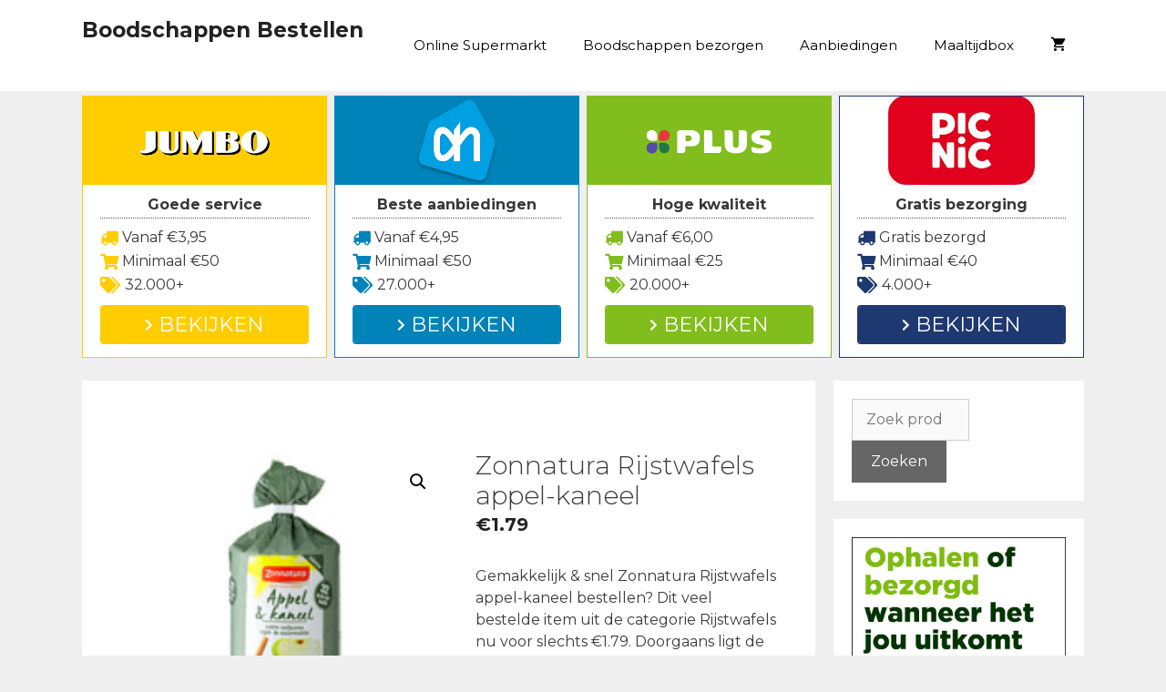

--- FILE ---
content_type: text/html; charset=UTF-8
request_url: https://www.boodschappenbestellen.com/bestel/zonnatura-rijstwafels-appel-kaneel/
body_size: 44984
content:
<!DOCTYPE html>
<html lang="nl-NL">
<head>
	<meta charset="UTF-8">
	<link rel="profile" href="https://gmpg.org/xfn/11">
	<meta name='robots' content='index, follow, max-image-preview:large, max-snippet:-1, max-video-preview:-1' />
	<style>img:is([sizes="auto" i], [sizes^="auto," i]) { contain-intrinsic-size: 3000px 1500px }</style>
	
	<!-- This site is optimized with the Yoast SEO plugin v26.3 - https://yoast.com/wordpress/plugins/seo/ -->
	<title>Zonnatura Rijstwafels appel-kaneel bestellen | Online kopen</title>
<link data-rocket-preload as="style" href="https://fonts.googleapis.com/css?family=Montserrat%3A100%2C100italic%2C200%2C200italic%2C300%2C300italic%2Cregular%2Citalic%2C500%2C500italic%2C600%2C600italic%2C700%2C700italic%2C800%2C800italic%2C900%2C900italic&#038;display=swap" rel="preload">
<link href="https://fonts.googleapis.com/css?family=Montserrat%3A100%2C100italic%2C200%2C200italic%2C300%2C300italic%2Cregular%2Citalic%2C500%2C500italic%2C600%2C600italic%2C700%2C700italic%2C800%2C800italic%2C900%2C900italic&#038;display=swap" media="print" onload="this.media=&#039;all&#039;" rel="stylesheet">
<noscript><link rel="stylesheet" href="https://fonts.googleapis.com/css?family=Montserrat%3A100%2C100italic%2C200%2C200italic%2C300%2C300italic%2Cregular%2Citalic%2C500%2C500italic%2C600%2C600italic%2C700%2C700italic%2C800%2C800italic%2C900%2C900italic&#038;display=swap"></noscript>
<style id="rocket-critical-css">ul{box-sizing:border-box}:root{--wp--preset--font-size--normal:16px;--wp--preset--font-size--huge:42px}.screen-reader-text{border:0;clip:rect(1px,1px,1px,1px);clip-path:inset(50%);height:1px;margin:-1px;overflow:hidden;padding:0;position:absolute;width:1px;word-wrap:normal!important}figure{margin:0 0 1em}.gw-go *{background:none;border:none;-moz-box-sizing:content-box!important;-webkit-box-sizing:content-box!important;box-sizing:content-box!important;letter-spacing:normal!important;margin:0;outline:none;padding:0;text-transform:none;text-decoration:none!important;-moz-hyphens:none;-webkit-hyphens:none;hyphens:none;word-break:normal;word-break:break-word;-webkit-font-smoothing:antialiased}.gw-go-clearfix:after{content:".";display:block;height:0;clear:both;visibility:hidden}.gw-go-clearfix{display:inline-block}.gw-go-clearfix{display:block}.gw-go-clearfix:after{content:".";display:block;height:0;clear:both;visibility:hidden}.gw-go img{-webkit-border-radius:0!important;-moz-border-radius:0!important;border-radius:0!important;-moz-box-shadow:none!important;-webkit-box-shadow:none!important;box-shadow:none!important;display:inline-block;vertical-align:bottom}img.gw-go-responsive-img{border:none!important;height:auto!important;margin:0!important;padding:0!important;max-width:100%!important;width:100%!important}.gw-go i{display:inline-block;line-height:1;position:relative;vertical-align:middle;text-align:left;top:-1px}.gw-go{font-size:0;margin:0 0 -20px 0;visibility:hidden}.gw-go-4cols .gw-go-col-wrap{width:25%}.gw-go-col-wrap{display:inline-block!important;-moz-box-sizing:border-box!important;-webkit-box-sizing:border-box!important;box-sizing:border-box!important;float:none!important;font-size:12px;line-height:16px;margin-left:-1px;padding:20px 0;position:relative;vertical-align:top!important}.gw-go-col-wrap:first-child{margin-left:0}.gw-go-col-wrap.gw-go-hover{z-index:2}.gw-go-col{border:solid 1px #ebebeb;border-bottom:solid 2px #d3d3d3;border-top-width:2px;position:relative;top:0}.gw-go-col-inner{-moz-box-shadow:0 0 20px -2px rgba(0,0,0,0);-webkit-box-shadow:0 0 20px -2px rgba(0,0,0,0);box-shadow:0 0 20px -2px rgba(0,0,0,0);float:none!important;overflow:hidden;padding:0!important}.gw-go-col:before{content:"";height:20px;margin-top:2px;filter:alpha(opacity=40);-khtml-opacity:0.4;-moz-opacity:0.4;-ms-filter:"progid:DXImageTransform.Microsoft.Alpha(Opacity=40)";opacity:0.4;position:absolute;left:0;top:100%;width:100%}.gw-go-header{overflow:hidden;position:relative;text-align:center;width:100%}.gw-go-header img{border-radius:0!important;-moz-box-shadow:none!important;-webkit-box-shadow:none!important;box-shadow:none!important;margin:0!important}.gw-go-header-bottom{border-top:solid 1px transparent;height:50px}.gw-go-price-wrap>span{font-size:32px}.gw-go-price-wrap>small{font-size:12px}ul.gw-go-body{border-bottom:solid 1px transparent;float:none!important;list-style:none!important;margin:0!important;padding:0!important;position:relative;text-align:center;width:100%}ul.gw-go-body>li{background:none;border-top:solid 1px #fff;-moz-box-sizing:border-box!important;-webkit-box-sizing:border-box!important;box-sizing:border-box!important;display:table!important;position:relative;min-height:17px;line-height:16px!important;list-style:none!important;margin:0!important;padding:10px 5px!important;table-layout:fixed;text-align:inherit!important;width:100%}ul.gw-go-body>li .gw-go-body-cell{display:table-cell;vertical-align:middle;width:100%;position:relative;z-index:1}ul.gw-go-body>li:before,ul.gw-go-body>li:after{display:none!important}ul.gw-go-body>li .gw-go-body-cell:before,ul.gw-go-body>li .gw-go-body-cell:after{-webkit-box-sizing:content-box;-moz-box-sizing:content-box;box-sizing:content-box}.gw-go-footer-wrap{padding:15px 0}.gw-go-footer{display:table;width:100%;position:relative;table-layout:fixed;text-align:center;top:0}.gw-go-footer-spacer{height:0.1px}.gw-go-footer-rows{display:table-cell;vertical-align:middle;width:100%}.gw-go-footer-row{-moz-box-sizing:border-box!important;-webkit-box-sizing:border-box!important;box-sizing:border-box!important;display:table;table-layout:fixed;width:100%}div.gw-go-footer-row a,div.gw-go-footer-row a:visited{color:inherit;text-decoration:none!important}.gw-go-footer-row-inner{display:table-cell;padding:5px;vertical-align:middle}.gw-go-btn,a.gw-go-btn{-webkit-backface-visibility:hidden;backface-visibility:hidden;-moz-border-radius:4px;-webkit-border-radius:4px;border-radius:4px;-moz-box-sizing:border-box!important;-webkit-box-sizing:border-box!important;box-sizing:border-box!important;display:inline-block;font-family:inherit!important;margin:0 5px!important;line-height:1.4!important;text-decoration:none!important;overflow:hidden;position:relative;vertical-align:middle}.gw-go-btn{text-decoration:none!important}.gw-go-btn-medium{padding:5px 13px 4px}.gw-go-btn>.gw-go-btn-inner{display:table-cell;height:23px;vertical-align:middle}.gw-go-btn-fullwidth>.gw-go-btn-inner{max-width:100%;width:1000px}button.pswp__button{box-shadow:none!important;background-image:url(https://www.boodschappenbestellen.com/wp-content/plugins/woocommerce/assets/css/photoswipe/default-skin/default-skin.png)!important}button.pswp__button,button.pswp__button--arrow--left::before,button.pswp__button--arrow--right::before{background-color:transparent!important}button.pswp__button--arrow--left,button.pswp__button--arrow--right{background-image:none!important}.pswp{display:none;position:absolute;width:100%;height:100%;left:0;top:0;overflow:hidden;-ms-touch-action:none;touch-action:none;z-index:1500;-webkit-text-size-adjust:100%;-webkit-backface-visibility:hidden;outline:0}.pswp *{-webkit-box-sizing:border-box;box-sizing:border-box}.pswp__bg{position:absolute;left:0;top:0;width:100%;height:100%;background:#000;opacity:0;-webkit-transform:translateZ(0);transform:translateZ(0);-webkit-backface-visibility:hidden;will-change:opacity}.pswp__scroll-wrap{position:absolute;left:0;top:0;width:100%;height:100%;overflow:hidden}.pswp__container{-ms-touch-action:none;touch-action:none;position:absolute;left:0;right:0;top:0;bottom:0}.pswp__container{-webkit-touch-callout:none}.pswp__bg{will-change:opacity}.pswp__container{-webkit-backface-visibility:hidden}.pswp__item{position:absolute;left:0;right:0;top:0;bottom:0;overflow:hidden}.pswp__button{width:44px;height:44px;position:relative;background:0 0;overflow:visible;-webkit-appearance:none;display:block;border:0;padding:0;margin:0;float:right;opacity:.75;-webkit-box-shadow:none;box-shadow:none}.pswp__button::-moz-focus-inner{padding:0;border:0}.pswp__button,.pswp__button--arrow--left:before,.pswp__button--arrow--right:before{background:url(https://www.boodschappenbestellen.com/wp-content/plugins/woocommerce/assets/css/photoswipe/default-skin/default-skin.png) 0 0 no-repeat;background-size:264px 88px;width:44px;height:44px}.pswp__button--close{background-position:0 -44px}.pswp__button--share{background-position:-44px -44px}.pswp__button--fs{display:none}.pswp__button--zoom{display:none;background-position:-88px 0}.pswp__button--arrow--left,.pswp__button--arrow--right{background:0 0;top:50%;margin-top:-50px;width:70px;height:100px;position:absolute}.pswp__button--arrow--left{left:0}.pswp__button--arrow--right{right:0}.pswp__button--arrow--left:before,.pswp__button--arrow--right:before{content:'';top:35px;background-color:rgba(0,0,0,.3);height:30px;width:32px;position:absolute}.pswp__button--arrow--left:before{left:6px;background-position:-138px -44px}.pswp__button--arrow--right:before{right:6px;background-position:-94px -44px}.pswp__share-modal{display:block;background:rgba(0,0,0,.5);width:100%;height:100%;top:0;left:0;padding:10px;position:absolute;z-index:1600;opacity:0;-webkit-backface-visibility:hidden;will-change:opacity}.pswp__share-modal--hidden{display:none}.pswp__share-tooltip{z-index:1620;position:absolute;background:#fff;top:56px;border-radius:2px;display:block;width:auto;right:44px;-webkit-box-shadow:0 2px 5px rgba(0,0,0,.25);box-shadow:0 2px 5px rgba(0,0,0,.25);-webkit-transform:translateY(6px);-ms-transform:translateY(6px);transform:translateY(6px);-webkit-backface-visibility:hidden;will-change:transform}.pswp__counter{position:absolute;left:0;top:0;height:44px;font-size:13px;line-height:44px;color:#fff;opacity:.75;padding:0 10px}.pswp__caption{position:absolute;left:0;bottom:0;width:100%;min-height:44px}.pswp__caption__center{text-align:left;max-width:420px;margin:0 auto;font-size:13px;padding:10px;line-height:20px;color:#ccc}.pswp__preloader{width:44px;height:44px;position:absolute;top:0;left:50%;margin-left:-22px;opacity:0;will-change:opacity;direction:ltr}.pswp__preloader__icn{width:20px;height:20px;margin:12px}@media screen and (max-width:1024px){.pswp__preloader{position:relative;left:auto;top:auto;margin:0;float:right}}.pswp__ui{-webkit-font-smoothing:auto;visibility:visible;opacity:1;z-index:1550}.pswp__top-bar{position:absolute;left:0;top:0;height:44px;width:100%}.pswp__caption,.pswp__top-bar{-webkit-backface-visibility:hidden;will-change:opacity}.pswp__caption,.pswp__top-bar{background-color:rgba(0,0,0,.5)}.pswp__ui--hidden .pswp__button--arrow--left,.pswp__ui--hidden .pswp__button--arrow--right,.pswp__ui--hidden .pswp__caption,.pswp__ui--hidden .pswp__top-bar{opacity:.001}.woocommerce img,.woocommerce-page img{height:auto;max-width:100%}.woocommerce #content div.product div.images,.woocommerce div.product div.images,.woocommerce-page #content div.product div.images,.woocommerce-page div.product div.images{float:left;width:48%}.woocommerce #content div.product div.summary,.woocommerce div.product div.summary,.woocommerce-page #content div.product div.summary,.woocommerce-page div.product div.summary{float:right;width:48%;clear:none}@font-face{font-display:swap;font-family:WooCommerce;src:url(https://www.boodschappenbestellen.com/wp-content/plugins/woocommerce/assets/fonts/WooCommerce.eot);src:url(https://www.boodschappenbestellen.com/wp-content/plugins/woocommerce/assets/fonts/WooCommerce.eot?#iefix) format("embedded-opentype"),url(https://www.boodschappenbestellen.com/wp-content/plugins/woocommerce/assets/fonts/WooCommerce.woff) format("woff"),url(https://www.boodschappenbestellen.com/wp-content/plugins/woocommerce/assets/fonts/WooCommerce.ttf) format("truetype"),url(https://www.boodschappenbestellen.com/wp-content/plugins/woocommerce/assets/fonts/WooCommerce.svg#WooCommerce) format("svg");font-weight:400;font-style:normal}.screen-reader-text{clip:rect(1px,1px,1px,1px);height:1px;overflow:hidden;position:absolute!important;width:1px;word-wrap:normal!important}.clear{clear:both}.woocommerce .woocommerce-breadcrumb{margin:0 0 1em;padding:0;font-size:.92em;color:#767676}.woocommerce .woocommerce-breadcrumb::after,.woocommerce .woocommerce-breadcrumb::before{content:' ';display:table}.woocommerce .woocommerce-breadcrumb::after{clear:both}.woocommerce .woocommerce-breadcrumb a{color:#767676}.woocommerce div.product{margin-bottom:0;position:relative}.woocommerce div.product .product_title{clear:none;margin-top:0;padding:0}.woocommerce div.product p.price{color:#77a464;font-size:1.25em}.woocommerce div.product div.images{margin-bottom:2em}.woocommerce div.product div.images img{display:block;width:100%;height:auto;box-shadow:none}.woocommerce div.product div.images.woocommerce-product-gallery{position:relative}.woocommerce div.product div.images .woocommerce-product-gallery__wrapper{margin:0;padding:0}.woocommerce div.product div.images .woocommerce-product-gallery__wrapper .zoomImg{background-color:#fff;opacity:0}.woocommerce div.product div.images .woocommerce-product-gallery__trigger{position:absolute;top:.5em;right:.5em;font-size:2em;z-index:9;width:36px;height:36px;background:#fff;text-indent:-9999px;border-radius:100%;box-sizing:content-box}.woocommerce div.product div.images .woocommerce-product-gallery__trigger::before{content:"";display:block;width:10px;height:10px;border:2px solid #000;border-radius:100%;position:absolute;top:9px;left:9px;box-sizing:content-box}.woocommerce div.product div.images .woocommerce-product-gallery__trigger::after{content:"";display:block;width:2px;height:8px;background:#000;border-radius:6px;position:absolute;top:19px;left:22px;-webkit-transform:rotate(-45deg);-ms-transform:rotate(-45deg);transform:rotate(-45deg);box-sizing:content-box}.woocommerce div.product div.summary{margin-bottom:2em}.woocommerce div.product .woocommerce-tabs .panel{margin:0 0 2em;padding:0}.woocommerce div.product p.cart{margin-bottom:2em}.woocommerce div.product p.cart::after,.woocommerce div.product p.cart::before{content:' ';display:table}.woocommerce div.product p.cart::after{clear:both}.woocommerce #respond input#submit,.woocommerce a.button{font-size:100%;margin:0;line-height:1;position:relative;text-decoration:none;overflow:visible;padding:.618em 1em;font-weight:700;border-radius:3px;left:auto;color:#515151;background-color:#ebe9eb;border:0;display:inline-block;background-image:none;box-shadow:none;text-shadow:none}.woocommerce a.button.alt{background-color:#a46497;color:#fff;-webkit-font-smoothing:antialiased}.woocommerce .cart .button{float:none}.woocommerce #reviews #respond{margin:0;border:0;padding:0}.woocommerce #reviews #comment{height:75px}.woocommerce #reviews #comments h2{clear:none}.woocommerce #review_form #respond{position:static;margin:0;width:auto;padding:0;background:transparent none;border:0}.woocommerce #review_form #respond::after,.woocommerce #review_form #respond::before{content:' ';display:table}.woocommerce #review_form #respond::after{clear:both}.woocommerce #review_form #respond p{margin:0 0 10px}.woocommerce #review_form #respond .form-submit input{left:auto}.woocommerce #review_form #respond textarea{box-sizing:border-box;width:100%}.woocommerce p.stars a{position:relative;height:1em;width:1em;text-indent:-999em;display:inline-block;text-decoration:none}.woocommerce p.stars a::before{display:block;position:absolute;top:0;left:0;width:1em;height:1em;line-height:1;font-family:WooCommerce;content:"\e021";text-indent:0}.woocommerce table.shop_attributes{border:0;border-top:1px dotted rgba(0,0,0,.1);margin-bottom:1.618em;width:100%}.woocommerce table.shop_attributes th{width:150px;font-weight:700;padding:8px;border-top:0;border-bottom:1px dotted rgba(0,0,0,.1);margin:0;line-height:1.5}.woocommerce table.shop_attributes td{font-style:italic;padding:0;border-top:0;border-bottom:1px dotted rgba(0,0,0,.1);margin:0;line-height:1.5}.woocommerce table.shop_attributes td p{margin:0;padding:8px 0}.woocommerce table.shop_attributes tr:nth-child(even) td,.woocommerce table.shop_attributes tr:nth-child(even) th{background:rgba(0,0,0,.025)}.clear,.grid-25:after,.grid-75:after,.grid-container:after,[class*=mobile-grid-]:after,[class*=tablet-grid-]:after{clear:both}@-ms-viewport{width:auto}.clear{display:block;overflow:hidden;visibility:hidden;width:0;height:0}.grid-25:after,.grid-25:before,.grid-75:after,.grid-75:before,.grid-container:after,.grid-container:before,[class*=mobile-grid-]:after,[class*=mobile-grid-]:before,[class*=tablet-grid-]:after,[class*=tablet-grid-]:before{content:".";display:block;overflow:hidden;visibility:hidden;font-size:0;line-height:0;width:0;height:0}.grid-container{margin-left:auto;margin-right:auto;max-width:1200px;padding-left:10px;padding-right:10px}.grid-25,.grid-75,[class*=mobile-grid-],[class*=tablet-grid-]{-moz-box-sizing:border-box;-webkit-box-sizing:border-box;box-sizing:border-box;padding-left:10px;padding-right:10px}.grid-parent{padding-left:0;padding-right:0}@media (max-width:767px){.mobile-grid-100{clear:both;width:100%}}@media (min-width:768px) and (max-width:1024px){.tablet-grid-25{float:left;width:25%}.tablet-grid-75{float:left;width:75%}}@media (min-width:1025px){.grid-25,.grid-75{float:left}.grid-25{width:25%}.grid-75{width:75%}}html,body,div,span,h1,h2,p,a,small,ul,li,form,label,table,tbody,tr,th,td{border:0;margin:0;padding:0}html{font-family:sans-serif;-webkit-text-size-adjust:100%;-ms-text-size-adjust:100%}article,aside,figure,header,main,nav{display:block}ul{list-style:none}table{border-collapse:separate;border-spacing:0}th,td{font-weight:400;text-align:left;padding:5px}a{background-color:transparent}a img{border:0}body,button,input,select,textarea{font-family:-apple-system,system-ui,BlinkMacSystemFont,"Segoe UI",Helvetica,Arial,sans-serif,"Apple Color Emoji","Segoe UI Emoji","Segoe UI Symbol";font-weight:400;text-transform:none;font-size:17px;line-height:1.5}p{margin-bottom:1.5em}h1,h2{font-family:inherit;font-size:100%;font-style:inherit;font-weight:inherit}table,th,td{border:1px solid rgba(0,0,0,.1)}table{border-collapse:separate;border-spacing:0;border-width:1px 0 0 1px;margin:0 0 1.5em;width:100%}th,td{padding:8px}th{border-width:0 1px 1px 0}td{border-width:0 1px 1px 0}h1{font-size:40px;margin-bottom:20px;line-height:1.2em;font-weight:300;text-transform:none}h2{font-size:30px;margin-bottom:20px;line-height:1.2em;font-weight:300;text-transform:none}ul{margin:0 0 1.5em 3em}ul{list-style:disc}i{font-style:italic}small{font-size:75%}figure{margin:0}table{margin:0 0 1.5em;width:100%}th{font-weight:700}img{height:auto;max-width:100%}button,input,select,textarea{font-size:100%;margin:0;vertical-align:baseline;*vertical-align:middle}button,input[type=submit]{border:1px solid transparent;background:#666;-webkit-appearance:button;padding:10px 20px;color:#fff}input[type=checkbox]{box-sizing:border-box;padding:0}input[type=search]{-webkit-appearance:textfield;box-sizing:content-box}input[type=search]::-webkit-search-decoration{-webkit-appearance:none}button::-moz-focus-inner,input::-moz-focus-inner{border:0;padding:0}input[type=text],input[type=email],input[type=search],textarea,select{background:#fafafa;color:#666;border:1px solid #ccc;border-radius:0;padding:10px 15px;box-sizing:border-box;max-width:100%}textarea{overflow:auto;vertical-align:top;width:100%}a,a:visited{text-decoration:none}.button{padding:10px 20px;display:inline-block}.screen-reader-text{position:absolute!important;clip:rect(0,0,0,0);height:1px;width:1px;border:0;overflow:hidden}.clear:after,.entry-content:after,.site-header:after,.site-content:after{content:"";display:table;clear:both}.main-navigation{z-index:100;padding:0;clear:both;display:block}.inside-navigation{position:relative}.main-navigation a{display:block;text-decoration:none;font-weight:400;text-transform:none;font-size:15px}.main-navigation ul li a{display:block}.main-navigation li{float:left;position:relative}.main-navigation ul{list-style:none;margin:0;padding-left:0}.main-navigation .main-nav ul li a{padding-left:20px;padding-right:20px;line-height:60px}.menu-toggle,.mobile-bar-items{display:none}.menu-toggle{padding:0 20px;line-height:60px;margin:0;font-weight:400;text-transform:none;font-size:15px}.main-navigation .mobile-bar-items a{padding-left:20px;padding-right:20px;line-height:60px}.nav-float-right .inside-header .main-navigation{float:right;clear:right}.site-header{position:relative}.inside-header{padding:40px}.main-title{margin:0;font-size:45px;line-height:1.2em;word-wrap:break-word;font-weight:700;text-transform:none}.nav-float-right .inside-header .site-branding{display:inline-block}.entry-content,.entry-summary{margin:2em 0 0}.site-content{word-wrap:break-word}.entry-title{margin-bottom:0}.entry-content>:last-child{margin-bottom:0}.comment-respond{margin-top:0}.comment-form>.form-submit{margin-bottom:0}.comment-form input,.comment-form-comment{margin-bottom:10px}.comment-form #author,.comment-form #email{display:block}#wp-comment-cookies-consent{margin-right:7px}.widget-area .widget{padding:40px}.widget{margin:0 0 30px;box-sizing:border-box}.sidebar .widget{font-size:17px}.widget select{max-width:100%}.sidebar .widget :last-child,.footer-widgets .widget :last-child{margin-bottom:0}.widget-title{margin-bottom:30px;font-size:20px;line-height:1.5;font-weight:400;text-transform:none}.widget .search-field{width:100%}.separate-containers .site-main>:last-child{margin-bottom:0}.separate-containers .inside-article{padding:40px}.separate-containers .widget,.separate-containers .site-main>*{margin-bottom:20px}.separate-containers .site-main{margin:20px}.right-sidebar.separate-containers .site-main{margin-left:0}.separate-containers .inside-right-sidebar{margin-top:20px;margin-bottom:20px}.menu-toggle:before{-moz-osx-font-smoothing:grayscale;-webkit-font-smoothing:antialiased;font-style:normal;font-variant:normal;text-rendering:auto;line-height:1;speak:none}.container.grid-container{width:auto}.gw-go-yet-style .gw-go-col-wrap{margin-left:0}.gw-go-yet-style .gw-go-col{border:0}.gw-go-yet-style .gw-go-col:before{margin-top:0}.gw-go-yet-style .gw-go-col-inner{position:relative}.gw-go-yet-style .gw-go-col-inner:before{content:'';left:0;height:100%;position:absolute;width:100%;z-index:1}.gw-go-yet-style .gw-go-col-inner-layer{height:100%;position:absolute;width:100%}.gw-go-yet-style .gw-go-col-inner-layer-over{height:100%;position:absolute;width:100%}.gw-go-yet-style .gw-go-header{overflow:visible}.gw-go-yet-style .gw-go-header:before{content:'';height:100%;left:0;position:absolute;width:100%}.gw-go-yet-style .gw-go-header-bottom,.gw-go-yet-style .gw-go-header-image{position:relative;text-align:center;height:auto}.gw-go-yet-style .gw-go-header-bottom{border:0;padding:25px 0 25px 0}.gw-go-yet-style .gw-go-price-wrap>span{font-size:50px;line-height:50px}.gw-go-yet-style .gw-go-price-wrap small{display:block}.gw-go-yet-style .gw-go-header-bottom:before{content:'';height:20px;margin-top:0;filter:alpha(opacity=20);-khtml-opacity:0.2;-moz-opacity:0.2;-ms-filter:"progid:DXImageTransform.Microsoft.Alpha(Opacity=20)";opacity:0.2;position:absolute;left:0;top:100%;width:100%}.gw-go-yet-style ul.gw-go-body{border:0;margin-top:22px!important}.gw-go-yet-style ul.gw-go-body>li{border:0;padding:6px 0!important}.gw-go-yet-style ul.gw-go-body>li:after{content:'';display:block!important;bottom:0;position:absolute;height:0}.gw-go-yet-style .gw-go-footer-wrap,.gw-go-yet-style .gw-go-footer-row-inner{padding:0}.gw-go-yet-style .gw-go-footer-rows{padding:25px 0}.gw-go-yet-style .gw-go-footer-row{padding:5px 0}.gw-go-yet-style .gw-go-btn:before,.gw-go-yet-style .gw-go-btn:after{border:none}.gw-go-yet-style .gw-go-btn,.gw-go-yet-style .gw-go-btn:visited,.gw-go-yet-style a.gw-go-btn,.gw-go-yet-style a.gw-go-btn:visited{border-style:solid;border-width:2px!important;border-radius:0;box-shadow:none;z-index:1}.gw-go-yet-style .gw-go-btn{text-decoration:none!important}.gw-go-yet-style .gw-go-btn.gw-go-btn-fullwidth{display:block!important;margin:0!important}.gw-go-yet-style .gw-go-btn:before,.gw-go-yet-style .gw-go-btn:after{border:none;content:'';position:absolute;z-index:-1}.gw-go-yet-style .gw-go-btn.gw-go-btn-fade:before{height:100%;left:0;top:0;width:100%}.gw-go-yet-style .gw-go-btn-fill-out.gw-go-btn-fade:before{opacity:1}.fa,.fas{-moz-osx-font-smoothing:grayscale;-webkit-font-smoothing:antialiased;display:inline-block;font-style:normal;font-variant:normal;text-rendering:auto;line-height:1}.fa-chevron-right:before{content:"\f054"}.fa-shopping-cart:before{content:"\f07a"}.fa-tags:before{content:"\f02c"}.fa-truck:before{content:"\f0d1"}@font-face{font-family:"Font Awesome 5 Free";font-style:normal;font-weight:400;font-display:swap;src:url(https://use.fontawesome.com/releases/v5.15.4/webfonts/fa-regular-400.eot);src:url(https://use.fontawesome.com/releases/v5.15.4/webfonts/fa-regular-400.eot?#iefix) format("embedded-opentype"),url(https://use.fontawesome.com/releases/v5.15.4/webfonts/fa-regular-400.woff2) format("woff2"),url(https://use.fontawesome.com/releases/v5.15.4/webfonts/fa-regular-400.woff) format("woff"),url(https://use.fontawesome.com/releases/v5.15.4/webfonts/fa-regular-400.ttf) format("truetype"),url(https://use.fontawesome.com/releases/v5.15.4/webfonts/fa-regular-400.svg#fontawesome) format("svg")}@font-face{font-family:"Font Awesome 5 Free";font-style:normal;font-weight:900;font-display:swap;src:url(https://use.fontawesome.com/releases/v5.15.4/webfonts/fa-solid-900.eot);src:url(https://use.fontawesome.com/releases/v5.15.4/webfonts/fa-solid-900.eot?#iefix) format("embedded-opentype"),url(https://use.fontawesome.com/releases/v5.15.4/webfonts/fa-solid-900.woff2) format("woff2"),url(https://use.fontawesome.com/releases/v5.15.4/webfonts/fa-solid-900.woff) format("woff"),url(https://use.fontawesome.com/releases/v5.15.4/webfonts/fa-solid-900.ttf) format("truetype"),url(https://use.fontawesome.com/releases/v5.15.4/webfonts/fa-solid-900.svg#fontawesome) format("svg")}.fa,.fas{font-family:"Font Awesome 5 Free"}.fa,.fas{font-weight:900}.navigation-branding{display:flex;align-items:center;order:1;margin-right:auto;margin-left:10px}.navigation-branding .main-title{margin-right:10px}.mobile-header-navigation .navigation-branding .main-title{margin-left:10px}.navigation-branding .main-title a{font-family:inherit;font-size:inherit;font-weight:inherit;text-transform:unset}.main-navigation.mobile-header-navigation{display:none;float:none;margin-bottom:0}#mobile-header .inside-navigation,.main-navigation.has-branding .inside-navigation{flex-wrap:wrap;display:flex;align-items:center}.main-navigation .menu-toggle{flex-grow:1;width:auto}.main-navigation.has-branding .menu-toggle{flex-grow:0;order:3;padding-right:20px}.main-navigation .mobile-bar-items{order:2;position:relative}.main-navigation:not(.slideout-navigation):not(.has-branding):not(.has-sticky-branding) .menu-toggle{order:1;flex-grow:1}.main-navigation:not(.slideout-navigation) .mobile-bar-items+.menu-toggle{text-align:left}.main-navigation:not(.slideout-navigation) .main-nav{order:4}.mobile-bar-items{position:relative}.woocommerce-product-gallery{margin-right:4%}.woocommerce .entry-content,.woocommerce .product .entry-summary{margin-top:0}.woocommerce #respond input#submit,.woocommerce a.button{border-radius:0;font-weight:inherit;font-size:inherit;line-height:inherit;padding:10px 20px}.woocommerce p.stars a{color:rgba(0,0,0,.4)}.woocommerce #content div.product div.images,.woocommerce div.product div.images,.woocommerce-page #content div.product div.images,.woocommerce-page div.product div.images{width:50%}.woocommerce #content div.product div.summary,.woocommerce div.product div.summary,.woocommerce-page #content div.product div.summary,.woocommerce-page div.product div.summary{width:auto;float:none;overflow:hidden}nav li.wc-menu-item{float:right}.cart-contents>span{line-height:0}.cart-contents>span:not(:empty){margin-left:10px}.woocommerce div.product p.price{color:inherit}.woocommerce div.product p.price{font-weight:700}.woocommerce-Reviews .comment-reply-title{font-size:120%;font-weight:700;display:block;margin-bottom:10px}.main-navigation a.cart-contents:not(.has-svg-icon):before{content:"\f07a";display:inline-block;font-family:"GP Premium";font-style:normal;font-weight:400;font-variant:normal;text-transform:none;line-height:1;-webkit-font-smoothing:antialiased;-moz-osx-font-smoothing:grayscale}.cart-contents>span.number-of-items{font-size:11px;display:inline-block;background:rgba(255,255,255,.1);line-height:1.7em;height:1.7em;width:1.7em;text-align:center;border-radius:50%;margin-left:5px;position:relative;top:-5px;display:none}.cart-contents>span.number-of-items.no-items{display:none}.wc-menu-cart-activated .menu-toggle{text-align:left}@font-face{font-display:swap;font-family:'GP Premium';src:url(https://www.boodschappenbestellen.com/wp-content/plugins/gp-premium/general/icons/gp-premium.eot);src:url(https://www.boodschappenbestellen.com/wp-content/plugins/gp-premium/general/icons/gp-premium.eot#iefix) format('embedded-opentype'),url(https://www.boodschappenbestellen.com/wp-content/plugins/gp-premium/general/icons/gp-premium.woff) format('woff'),url(https://www.boodschappenbestellen.com/wp-content/plugins/gp-premium/general/icons/gp-premium.ttf) format('truetype'),url(https://www.boodschappenbestellen.com/wp-content/plugins/gp-premium/general/icons/gp-premium.svg#gp-premium) format('svg');font-weight:400;font-style:normal}.select2-hidden-accessible{border:0!important;clip:rect(0 0 0 0)!important;height:1px!important;margin:-1px!important;overflow:hidden!important;padding:0!important;position:absolute!important;width:1px!important}</style>
	<meta name="description" content="Zonnatura Rijstwafels appel-kaneel direct online bestellen? Bekijk hier alle aanbiedingen en vind de laagste prijs van Rijstwafels appel-kaneel" />
	<link rel="canonical" href="https://www.boodschappenbestellen.com/bestel/zonnatura-rijstwafels-appel-kaneel/" />
	<meta property="og:locale" content="nl_NL" />
	<meta property="og:type" content="article" />
	<meta property="og:title" content="Zonnatura Rijstwafels appel-kaneel bestellen | Online kopen" />
	<meta property="og:description" content="Zonnatura Rijstwafels appel-kaneel direct online bestellen? Bekijk hier alle aanbiedingen en vind de laagste prijs van Rijstwafels appel-kaneel" />
	<meta property="og:url" content="https://www.boodschappenbestellen.com/bestel/zonnatura-rijstwafels-appel-kaneel/" />
	<meta property="og:site_name" content="Boodschappen Bestellen" />
	<meta property="article:modified_time" content="2024-06-22T09:42:04+00:00" />
	<meta property="og:image" content="https://www.boodschappenbestellen.com/wp-content/uploads/2017/03/zonnatura-rijstwafels-appel-kaneel-bestellen.png" />
	<meta property="og:image:width" content="200" />
	<meta property="og:image:height" content="200" />
	<meta property="og:image:type" content="image/jpeg" />
	<meta name="twitter:card" content="summary_large_image" />
	<meta name="twitter:label1" content="Geschatte leestijd" />
	<meta name="twitter:data1" content="4 minuten" />
	<script type="application/ld+json" class="yoast-schema-graph">{"@context":"https://schema.org","@graph":[{"@type":"WebPage","@id":"https://www.boodschappenbestellen.com/bestel/zonnatura-rijstwafels-appel-kaneel/","url":"https://www.boodschappenbestellen.com/bestel/zonnatura-rijstwafels-appel-kaneel/","name":"Zonnatura Rijstwafels appel-kaneel bestellen | Online kopen","isPartOf":{"@id":"https://www.boodschappenbestellen.com/#website"},"primaryImageOfPage":{"@id":"https://www.boodschappenbestellen.com/bestel/zonnatura-rijstwafels-appel-kaneel/#primaryimage"},"image":{"@id":"https://www.boodschappenbestellen.com/bestel/zonnatura-rijstwafels-appel-kaneel/#primaryimage"},"thumbnailUrl":"https://www.boodschappenbestellen.com/wp-content/uploads/2017/03/zonnatura-rijstwafels-appel-kaneel-bestellen.png","datePublished":"2019-11-13T00:00:00+00:00","dateModified":"2024-06-22T09:42:04+00:00","description":"Zonnatura Rijstwafels appel-kaneel direct online bestellen? Bekijk hier alle aanbiedingen en vind de laagste prijs van Rijstwafels appel-kaneel","breadcrumb":{"@id":"https://www.boodschappenbestellen.com/bestel/zonnatura-rijstwafels-appel-kaneel/#breadcrumb"},"inLanguage":"nl-NL","potentialAction":[{"@type":"ReadAction","target":["https://www.boodschappenbestellen.com/bestel/zonnatura-rijstwafels-appel-kaneel/"]}]},{"@type":"ImageObject","inLanguage":"nl-NL","@id":"https://www.boodschappenbestellen.com/bestel/zonnatura-rijstwafels-appel-kaneel/#primaryimage","url":"https://www.boodschappenbestellen.com/wp-content/uploads/2017/03/zonnatura-rijstwafels-appel-kaneel-bestellen.png","contentUrl":"https://www.boodschappenbestellen.com/wp-content/uploads/2017/03/zonnatura-rijstwafels-appel-kaneel-bestellen.png","width":200,"height":200},{"@type":"BreadcrumbList","@id":"https://www.boodschappenbestellen.com/bestel/zonnatura-rijstwafels-appel-kaneel/#breadcrumb","itemListElement":[{"@type":"ListItem","position":1,"name":"Boodschappen bestellen","item":"https://www.boodschappenbestellen.com/"},{"@type":"ListItem","position":2,"name":"Online Supermarkt","item":"https://www.boodschappenbestellen.com/online-supermarkt/"},{"@type":"ListItem","position":3,"name":"Zonnatura Rijstwafels appel-kaneel"}]},{"@type":"WebSite","@id":"https://www.boodschappenbestellen.com/#website","url":"https://www.boodschappenbestellen.com/","name":"Boodschappen Bestellen","description":"Informatie over online boodschappen doen!","potentialAction":[{"@type":"SearchAction","target":{"@type":"EntryPoint","urlTemplate":"https://www.boodschappenbestellen.com/?s={search_term_string}"},"query-input":{"@type":"PropertyValueSpecification","valueRequired":true,"valueName":"search_term_string"}}],"inLanguage":"nl-NL"}]}</script>
	<!-- / Yoast SEO plugin. -->


<link rel='dns-prefetch' href='//cdnjs.cloudflare.com' />
<link rel='dns-prefetch' href='//fonts.googleapis.com' />
<link rel='dns-prefetch' href='//use.fontawesome.com' />
<link href='https://fonts.gstatic.com' crossorigin rel='preconnect' />
<link rel="alternate" type="application/rss+xml" title="Boodschappen Bestellen &raquo; feed" href="https://www.boodschappenbestellen.com/feed/" />
<link rel="alternate" type="application/rss+xml" title="Boodschappen Bestellen &raquo; reacties feed" href="https://www.boodschappenbestellen.com/comments/feed/" />
<link rel="alternate" type="application/rss+xml" title="Boodschappen Bestellen &raquo; Zonnatura Rijstwafels appel-kaneel reacties feed" href="https://www.boodschappenbestellen.com/bestel/zonnatura-rijstwafels-appel-kaneel/feed/" />

<style id='wp-emoji-styles-inline-css' type='text/css'>

	img.wp-smiley, img.emoji {
		display: inline !important;
		border: none !important;
		box-shadow: none !important;
		height: 1em !important;
		width: 1em !important;
		margin: 0 0.07em !important;
		vertical-align: -0.1em !important;
		background: none !important;
		padding: 0 !important;
	}
</style>
<link rel='preload'  href='https://www.boodschappenbestellen.com/wp-includes/css/dist/block-library/style.min.css?ver=6.8.3' data-rocket-async="style" as="style" onload="this.onload=null;this.rel='stylesheet'" onerror="this.removeAttribute('data-rocket-async')"  type='text/css' media='all' />
<style id='classic-theme-styles-inline-css' type='text/css'>
/*! This file is auto-generated */
.wp-block-button__link{color:#fff;background-color:#32373c;border-radius:9999px;box-shadow:none;text-decoration:none;padding:calc(.667em + 2px) calc(1.333em + 2px);font-size:1.125em}.wp-block-file__button{background:#32373c;color:#fff;text-decoration:none}
</style>
<style id='font-awesome-svg-styles-default-inline-css' type='text/css'>
.svg-inline--fa {
  display: inline-block;
  height: 1em;
  overflow: visible;
  vertical-align: -.125em;
}
</style>
<link data-minify="1" rel='preload'  href='https://www.boodschappenbestellen.com/wp-content/cache/min/1/wp-content/uploads/font-awesome/v5.15.4/css/svg-with-js.css?ver=1740994693' data-rocket-async="style" as="style" onload="this.onload=null;this.rel='stylesheet'" onerror="this.removeAttribute('data-rocket-async')"  type='text/css' media='all' />
<style id='font-awesome-svg-styles-inline-css' type='text/css'>
   .wp-block-font-awesome-icon svg::before,
   .wp-rich-text-font-awesome-icon svg::before {content: unset;}
</style>
<style id='global-styles-inline-css' type='text/css'>
:root{--wp--preset--aspect-ratio--square: 1;--wp--preset--aspect-ratio--4-3: 4/3;--wp--preset--aspect-ratio--3-4: 3/4;--wp--preset--aspect-ratio--3-2: 3/2;--wp--preset--aspect-ratio--2-3: 2/3;--wp--preset--aspect-ratio--16-9: 16/9;--wp--preset--aspect-ratio--9-16: 9/16;--wp--preset--color--black: #000000;--wp--preset--color--cyan-bluish-gray: #abb8c3;--wp--preset--color--white: #ffffff;--wp--preset--color--pale-pink: #f78da7;--wp--preset--color--vivid-red: #cf2e2e;--wp--preset--color--luminous-vivid-orange: #ff6900;--wp--preset--color--luminous-vivid-amber: #fcb900;--wp--preset--color--light-green-cyan: #7bdcb5;--wp--preset--color--vivid-green-cyan: #00d084;--wp--preset--color--pale-cyan-blue: #8ed1fc;--wp--preset--color--vivid-cyan-blue: #0693e3;--wp--preset--color--vivid-purple: #9b51e0;--wp--preset--gradient--vivid-cyan-blue-to-vivid-purple: linear-gradient(135deg,rgba(6,147,227,1) 0%,rgb(155,81,224) 100%);--wp--preset--gradient--light-green-cyan-to-vivid-green-cyan: linear-gradient(135deg,rgb(122,220,180) 0%,rgb(0,208,130) 100%);--wp--preset--gradient--luminous-vivid-amber-to-luminous-vivid-orange: linear-gradient(135deg,rgba(252,185,0,1) 0%,rgba(255,105,0,1) 100%);--wp--preset--gradient--luminous-vivid-orange-to-vivid-red: linear-gradient(135deg,rgba(255,105,0,1) 0%,rgb(207,46,46) 100%);--wp--preset--gradient--very-light-gray-to-cyan-bluish-gray: linear-gradient(135deg,rgb(238,238,238) 0%,rgb(169,184,195) 100%);--wp--preset--gradient--cool-to-warm-spectrum: linear-gradient(135deg,rgb(74,234,220) 0%,rgb(151,120,209) 20%,rgb(207,42,186) 40%,rgb(238,44,130) 60%,rgb(251,105,98) 80%,rgb(254,248,76) 100%);--wp--preset--gradient--blush-light-purple: linear-gradient(135deg,rgb(255,206,236) 0%,rgb(152,150,240) 100%);--wp--preset--gradient--blush-bordeaux: linear-gradient(135deg,rgb(254,205,165) 0%,rgb(254,45,45) 50%,rgb(107,0,62) 100%);--wp--preset--gradient--luminous-dusk: linear-gradient(135deg,rgb(255,203,112) 0%,rgb(199,81,192) 50%,rgb(65,88,208) 100%);--wp--preset--gradient--pale-ocean: linear-gradient(135deg,rgb(255,245,203) 0%,rgb(182,227,212) 50%,rgb(51,167,181) 100%);--wp--preset--gradient--electric-grass: linear-gradient(135deg,rgb(202,248,128) 0%,rgb(113,206,126) 100%);--wp--preset--gradient--midnight: linear-gradient(135deg,rgb(2,3,129) 0%,rgb(40,116,252) 100%);--wp--preset--font-size--small: 13px;--wp--preset--font-size--medium: 20px;--wp--preset--font-size--large: 36px;--wp--preset--font-size--x-large: 42px;--wp--preset--spacing--20: 0.44rem;--wp--preset--spacing--30: 0.67rem;--wp--preset--spacing--40: 1rem;--wp--preset--spacing--50: 1.5rem;--wp--preset--spacing--60: 2.25rem;--wp--preset--spacing--70: 3.38rem;--wp--preset--spacing--80: 5.06rem;--wp--preset--shadow--natural: 6px 6px 9px rgba(0, 0, 0, 0.2);--wp--preset--shadow--deep: 12px 12px 50px rgba(0, 0, 0, 0.4);--wp--preset--shadow--sharp: 6px 6px 0px rgba(0, 0, 0, 0.2);--wp--preset--shadow--outlined: 6px 6px 0px -3px rgba(255, 255, 255, 1), 6px 6px rgba(0, 0, 0, 1);--wp--preset--shadow--crisp: 6px 6px 0px rgba(0, 0, 0, 1);}:where(.is-layout-flex){gap: 0.5em;}:where(.is-layout-grid){gap: 0.5em;}body .is-layout-flex{display: flex;}.is-layout-flex{flex-wrap: wrap;align-items: center;}.is-layout-flex > :is(*, div){margin: 0;}body .is-layout-grid{display: grid;}.is-layout-grid > :is(*, div){margin: 0;}:where(.wp-block-columns.is-layout-flex){gap: 2em;}:where(.wp-block-columns.is-layout-grid){gap: 2em;}:where(.wp-block-post-template.is-layout-flex){gap: 1.25em;}:where(.wp-block-post-template.is-layout-grid){gap: 1.25em;}.has-black-color{color: var(--wp--preset--color--black) !important;}.has-cyan-bluish-gray-color{color: var(--wp--preset--color--cyan-bluish-gray) !important;}.has-white-color{color: var(--wp--preset--color--white) !important;}.has-pale-pink-color{color: var(--wp--preset--color--pale-pink) !important;}.has-vivid-red-color{color: var(--wp--preset--color--vivid-red) !important;}.has-luminous-vivid-orange-color{color: var(--wp--preset--color--luminous-vivid-orange) !important;}.has-luminous-vivid-amber-color{color: var(--wp--preset--color--luminous-vivid-amber) !important;}.has-light-green-cyan-color{color: var(--wp--preset--color--light-green-cyan) !important;}.has-vivid-green-cyan-color{color: var(--wp--preset--color--vivid-green-cyan) !important;}.has-pale-cyan-blue-color{color: var(--wp--preset--color--pale-cyan-blue) !important;}.has-vivid-cyan-blue-color{color: var(--wp--preset--color--vivid-cyan-blue) !important;}.has-vivid-purple-color{color: var(--wp--preset--color--vivid-purple) !important;}.has-black-background-color{background-color: var(--wp--preset--color--black) !important;}.has-cyan-bluish-gray-background-color{background-color: var(--wp--preset--color--cyan-bluish-gray) !important;}.has-white-background-color{background-color: var(--wp--preset--color--white) !important;}.has-pale-pink-background-color{background-color: var(--wp--preset--color--pale-pink) !important;}.has-vivid-red-background-color{background-color: var(--wp--preset--color--vivid-red) !important;}.has-luminous-vivid-orange-background-color{background-color: var(--wp--preset--color--luminous-vivid-orange) !important;}.has-luminous-vivid-amber-background-color{background-color: var(--wp--preset--color--luminous-vivid-amber) !important;}.has-light-green-cyan-background-color{background-color: var(--wp--preset--color--light-green-cyan) !important;}.has-vivid-green-cyan-background-color{background-color: var(--wp--preset--color--vivid-green-cyan) !important;}.has-pale-cyan-blue-background-color{background-color: var(--wp--preset--color--pale-cyan-blue) !important;}.has-vivid-cyan-blue-background-color{background-color: var(--wp--preset--color--vivid-cyan-blue) !important;}.has-vivid-purple-background-color{background-color: var(--wp--preset--color--vivid-purple) !important;}.has-black-border-color{border-color: var(--wp--preset--color--black) !important;}.has-cyan-bluish-gray-border-color{border-color: var(--wp--preset--color--cyan-bluish-gray) !important;}.has-white-border-color{border-color: var(--wp--preset--color--white) !important;}.has-pale-pink-border-color{border-color: var(--wp--preset--color--pale-pink) !important;}.has-vivid-red-border-color{border-color: var(--wp--preset--color--vivid-red) !important;}.has-luminous-vivid-orange-border-color{border-color: var(--wp--preset--color--luminous-vivid-orange) !important;}.has-luminous-vivid-amber-border-color{border-color: var(--wp--preset--color--luminous-vivid-amber) !important;}.has-light-green-cyan-border-color{border-color: var(--wp--preset--color--light-green-cyan) !important;}.has-vivid-green-cyan-border-color{border-color: var(--wp--preset--color--vivid-green-cyan) !important;}.has-pale-cyan-blue-border-color{border-color: var(--wp--preset--color--pale-cyan-blue) !important;}.has-vivid-cyan-blue-border-color{border-color: var(--wp--preset--color--vivid-cyan-blue) !important;}.has-vivid-purple-border-color{border-color: var(--wp--preset--color--vivid-purple) !important;}.has-vivid-cyan-blue-to-vivid-purple-gradient-background{background: var(--wp--preset--gradient--vivid-cyan-blue-to-vivid-purple) !important;}.has-light-green-cyan-to-vivid-green-cyan-gradient-background{background: var(--wp--preset--gradient--light-green-cyan-to-vivid-green-cyan) !important;}.has-luminous-vivid-amber-to-luminous-vivid-orange-gradient-background{background: var(--wp--preset--gradient--luminous-vivid-amber-to-luminous-vivid-orange) !important;}.has-luminous-vivid-orange-to-vivid-red-gradient-background{background: var(--wp--preset--gradient--luminous-vivid-orange-to-vivid-red) !important;}.has-very-light-gray-to-cyan-bluish-gray-gradient-background{background: var(--wp--preset--gradient--very-light-gray-to-cyan-bluish-gray) !important;}.has-cool-to-warm-spectrum-gradient-background{background: var(--wp--preset--gradient--cool-to-warm-spectrum) !important;}.has-blush-light-purple-gradient-background{background: var(--wp--preset--gradient--blush-light-purple) !important;}.has-blush-bordeaux-gradient-background{background: var(--wp--preset--gradient--blush-bordeaux) !important;}.has-luminous-dusk-gradient-background{background: var(--wp--preset--gradient--luminous-dusk) !important;}.has-pale-ocean-gradient-background{background: var(--wp--preset--gradient--pale-ocean) !important;}.has-electric-grass-gradient-background{background: var(--wp--preset--gradient--electric-grass) !important;}.has-midnight-gradient-background{background: var(--wp--preset--gradient--midnight) !important;}.has-small-font-size{font-size: var(--wp--preset--font-size--small) !important;}.has-medium-font-size{font-size: var(--wp--preset--font-size--medium) !important;}.has-large-font-size{font-size: var(--wp--preset--font-size--large) !important;}.has-x-large-font-size{font-size: var(--wp--preset--font-size--x-large) !important;}
:where(.wp-block-post-template.is-layout-flex){gap: 1.25em;}:where(.wp-block-post-template.is-layout-grid){gap: 1.25em;}
:where(.wp-block-columns.is-layout-flex){gap: 2em;}:where(.wp-block-columns.is-layout-grid){gap: 2em;}
:root :where(.wp-block-pullquote){font-size: 1.5em;line-height: 1.6;}
</style>
<link data-minify="1" rel='preload'  href='https://www.boodschappenbestellen.com/wp-content/cache/min/1/wp-content/plugins/go_pricing/assets/css/go_pricing_styles.css?ver=1740994693' data-rocket-async="style" as="style" onload="this.onload=null;this.rel='stylesheet'" onerror="this.removeAttribute('data-rocket-async')"  type='text/css' media='all' />
<link data-minify="1" rel='preload'  href='https://www.boodschappenbestellen.com/wp-content/cache/min/1/wp-content/plugins/table-maker/css/style.css?ver=1740994693' data-rocket-async="style" as="style" onload="this.onload=null;this.rel='stylesheet'" onerror="this.removeAttribute('data-rocket-async')"  type='text/css' media='all' />
<link rel='preload'  href='https://www.boodschappenbestellen.com/wp-content/plugins/woocommerce/assets/css/photoswipe/photoswipe.min.css?ver=10.3.5' data-rocket-async="style" as="style" onload="this.onload=null;this.rel='stylesheet'" onerror="this.removeAttribute('data-rocket-async')"  type='text/css' media='all' />
<link rel='preload'  href='https://www.boodschappenbestellen.com/wp-content/plugins/woocommerce/assets/css/photoswipe/default-skin/default-skin.min.css?ver=10.3.5' data-rocket-async="style" as="style" onload="this.onload=null;this.rel='stylesheet'" onerror="this.removeAttribute('data-rocket-async')"  type='text/css' media='all' />
<link data-minify="1" rel='preload'  href='https://www.boodschappenbestellen.com/wp-content/cache/min/1/wp-content/plugins/woocommerce/assets/css/woocommerce-layout.css?ver=1740994693' data-rocket-async="style" as="style" onload="this.onload=null;this.rel='stylesheet'" onerror="this.removeAttribute('data-rocket-async')"  type='text/css' media='all' />
<link data-minify="1" rel='preload'  href='https://www.boodschappenbestellen.com/wp-content/cache/min/1/wp-content/plugins/woocommerce/assets/css/woocommerce-smallscreen.css?ver=1740994694' data-rocket-async="style" as="style" onload="this.onload=null;this.rel='stylesheet'" onerror="this.removeAttribute('data-rocket-async')"  type='text/css' media='only screen and (max-width: 768px)' />
<link data-minify="1" rel='preload'  href='https://www.boodschappenbestellen.com/wp-content/cache/min/1/wp-content/plugins/woocommerce/assets/css/woocommerce.css?ver=1740994694' data-rocket-async="style" as="style" onload="this.onload=null;this.rel='stylesheet'" onerror="this.removeAttribute('data-rocket-async')"  type='text/css' media='all' />
<style id='woocommerce-inline-inline-css' type='text/css'>
.woocommerce form .form-row .required { visibility: visible; }
</style>
<link data-minify="1" rel='preload'  href='https://www.boodschappenbestellen.com/wp-content/cache/min/1/wp-content/plugins/woocommerce/assets/css/brands.css?ver=1762158169' data-rocket-async="style" as="style" onload="this.onload=null;this.rel='stylesheet'" onerror="this.removeAttribute('data-rocket-async')"  type='text/css' media='all' />
<link rel='preload'  href='https://www.boodschappenbestellen.com/wp-content/themes/generatepress/css/unsemantic-grid.min.css?ver=2.3.2' data-rocket-async="style" as="style" onload="this.onload=null;this.rel='stylesheet'" onerror="this.removeAttribute('data-rocket-async')"  type='text/css' media='all' />
<link rel='preload'  href='https://www.boodschappenbestellen.com/wp-content/themes/generatepress/style.min.css?ver=2.3.2' data-rocket-async="style" as="style" onload="this.onload=null;this.rel='stylesheet'" onerror="this.removeAttribute('data-rocket-async')"  type='text/css' media='all' />
<style id='generate-style-inline-css' type='text/css'>
.entry-header .entry-meta {display:none;}@media (max-width:768px){}
body{background-color:#efefef;color:#3a3a3a;}a, a:visited{color:#1e73be;}a:hover, a:focus, a:active{color:#000000;}body .grid-container{max-width:1100px;}.site-header .header-image{width:30px;}body, button, input, select, textarea{font-family:"Montserrat", sans-serif;font-size:16px;}.entry-content > [class*="wp-block-"]:not(:last-child){margin-bottom:1.5em;}.main-title{font-size:23px;}.main-navigation .main-nav ul ul li a{font-size:14px;}.widget-title{font-size:17px;margin-bottom:24px;}.sidebar .widget, .footer-widgets .widget{font-size:15px;}h1{font-size:28px;}h2{font-size:24px;}h3{font-size:19px;}.site-info{font-size:14px;}@media (max-width:768px){.main-title{font-size:20px;}h1{font-size:30px;}h2{font-size:25px;}}.top-bar{background-color:#636363;color:#ffffff;}.top-bar a,.top-bar a:visited{color:#ffffff;}.top-bar a:hover{color:#303030;}.site-header{background-color:#ffffff;color:#3a3a3a;}.site-header a,.site-header a:visited{color:#3a3a3a;}.main-title a,.main-title a:hover,.main-title a:visited{color:#222222;}.site-description{color:#757575;}.main-navigation,.main-navigation ul ul{background-color:#ffffff;}.main-navigation .main-nav ul li a,.menu-toggle{color:#000000;}.main-navigation .main-nav ul li:hover > a,.main-navigation .main-nav ul li:focus > a, .main-navigation .main-nav ul li.sfHover > a{color:#8f919e;background-color:#ffffff;}button.menu-toggle:hover,button.menu-toggle:focus,.main-navigation .mobile-bar-items a,.main-navigation .mobile-bar-items a:hover,.main-navigation .mobile-bar-items a:focus{color:#000000;}.main-navigation .main-nav ul li[class*="current-menu-"] > a{color:#8f919e;background-color:#ffffff;}.main-navigation .main-nav ul li[class*="current-menu-"] > a:hover,.main-navigation .main-nav ul li[class*="current-menu-"].sfHover > a{color:#8f919e;background-color:#ffffff;}.navigation-search input[type="search"],.navigation-search input[type="search"]:active{color:#ffffff;background-color:#ffffff;}.navigation-search input[type="search"]:focus{color:#8f919e;background-color:#ffffff;}.main-navigation ul ul{background-color:#f6f9fc;}.main-navigation .main-nav ul ul li a{color:#000000;}.main-navigation .main-nav ul ul li:hover > a,.main-navigation .main-nav ul ul li:focus > a,.main-navigation .main-nav ul ul li.sfHover > a{color:#8f919e;background-color:#f6f9fc;}.main-navigation .main-nav ul ul li[class*="current-menu-"] > a{color:#8f919e;background-color:#f6f9fc;}.main-navigation .main-nav ul ul li[class*="current-menu-"] > a:hover,.main-navigation .main-nav ul ul li[class*="current-menu-"].sfHover > a{color:#8f919e;background-color:#f6f9fc;}.separate-containers .inside-article, .separate-containers .comments-area, .separate-containers .page-header, .one-container .container, .separate-containers .paging-navigation, .inside-page-header{background-color:#ffffff;}.entry-meta{color:#595959;}.entry-meta a,.entry-meta a:visited{color:#595959;}.entry-meta a:hover{color:#1e73be;}.sidebar .widget{background-color:#ffffff;}.sidebar .widget .widget-title{color:#000000;}.footer-widgets{color:#ffffff;background-color:#282828;}.footer-widgets a,.footer-widgets a:visited{color:#ffffff;}.footer-widgets .widget-title{color:#ffffff;}.site-info{color:#ffffff;background-color:#222222;}.site-info a,.site-info a:visited{color:#ffffff;}.site-info a:hover{color:#606060;}.footer-bar .widget_nav_menu .current-menu-item a{color:#606060;}input[type="text"],input[type="email"],input[type="url"],input[type="password"],input[type="search"],input[type="tel"],input[type="number"],textarea,select{color:#666666;background-color:#fafafa;border-color:#cccccc;}input[type="text"]:focus,input[type="email"]:focus,input[type="url"]:focus,input[type="password"]:focus,input[type="search"]:focus,input[type="tel"]:focus,input[type="number"]:focus,textarea:focus,select:focus{color:#666666;background-color:#ffffff;border-color:#bfbfbf;}button,html input[type="button"],input[type="reset"],input[type="submit"],a.button,a.button:visited,a.wp-block-button__link:not(.has-background){color:#ffffff;background-color:#666666;}button:hover,html input[type="button"]:hover,input[type="reset"]:hover,input[type="submit"]:hover,a.button:hover,button:focus,html input[type="button"]:focus,input[type="reset"]:focus,input[type="submit"]:focus,a.button:focus,a.wp-block-button__link:not(.has-background):active,a.wp-block-button__link:not(.has-background):focus,a.wp-block-button__link:not(.has-background):hover{color:#ffffff;background-color:#3f3f3f;}.generate-back-to-top,.generate-back-to-top:visited{background-color:rgba( 0,0,0,0.4 );color:#ffffff;}.generate-back-to-top:hover,.generate-back-to-top:focus{background-color:rgba( 0,0,0,0.6 );color:#ffffff;}.inside-header{padding:20px 40px 20px 40px;}.entry-content .alignwide, body:not(.no-sidebar) .entry-content .alignfull{margin-left:-40px;width:calc(100% + 80px);max-width:calc(100% + 80px);}.rtl .menu-item-has-children .dropdown-menu-toggle{padding-left:20px;}.rtl .main-navigation .main-nav ul li.menu-item-has-children > a{padding-right:20px;}@media (max-width:768px){.separate-containers .inside-article, .separate-containers .comments-area, .separate-containers .page-header, .separate-containers .paging-navigation, .one-container .site-content, .inside-page-header{padding:30px;}.entry-content .alignwide, body:not(.no-sidebar) .entry-content .alignfull{margin-left:-30px;width:calc(100% + 60px);max-width:calc(100% + 60px);}}.one-container .sidebar .widget{padding:0px;}@media (max-width: 768px){.main-navigation .menu-toggle,.main-navigation .mobile-bar-items,.sidebar-nav-mobile:not(#sticky-placeholder){display:block;}.main-navigation ul,.gen-sidebar-nav{display:none;}[class*="nav-float-"] .site-header .inside-header > *{float:none;clear:both;}}@font-face {font-family: "GeneratePress";src:  url("https://www.boodschappenbestellen.com/wp-content/themes/generatepress/fonts/generatepress.eot");src:  url("https://www.boodschappenbestellen.com/wp-content/themes/generatepress/fonts/generatepress.eot#iefix") format("embedded-opentype"),  url("https://www.boodschappenbestellen.com/wp-content/themes/generatepress/fonts/generatepress.woff2") format("woff2"),  url("https://www.boodschappenbestellen.com/wp-content/themes/generatepress/fonts/generatepress.woff") format("woff"),  url("https://www.boodschappenbestellen.com/wp-content/themes/generatepress/fonts/generatepress.ttf") format("truetype"),  url("https://www.boodschappenbestellen.com/wp-content/themes/generatepress/fonts/generatepress.svg#GeneratePress") format("svg");font-weight: normal;font-style: normal;}.main-navigation .slideout-toggle a:before,.slide-opened .slideout-overlay .slideout-exit:before {font-family: GeneratePress;}.slideout-navigation .dropdown-menu-toggle:before {content: "\f107" !important;}.slideout-navigation .sfHover > a .dropdown-menu-toggle:before {content: "\f106" !important;}
.dynamic-author-image-rounded{border-radius:100%;}.dynamic-featured-image, .dynamic-author-image{vertical-align:middle;}.one-container.blog .dynamic-content-template:not(:last-child), .one-container.archive .dynamic-content-template:not(:last-child){padding-bottom:0px;}.dynamic-entry-excerpt > p:last-child{margin-bottom:0px;}
.navigation-branding .main-title{font-weight:bold;text-transform:none;font-size:23px;}@media (max-width: 768px){.navigation-branding .main-title{font-size:20px;}}
.page-hero{text-align:center;box-sizing:border-box;}.inside-page-hero > *:last-child{margin-bottom:0px;}.page-hero time.updated{display:none;}@media (max-width:768px){.page-hero{padding-right:5px;padding-left:5px;}}
</style>
<link rel='preload'  href='https://www.boodschappenbestellen.com/wp-content/themes/generatepress/css/mobile.min.css?ver=2.3.2' data-rocket-async="style" as="style" onload="this.onload=null;this.rel='stylesheet'" onerror="this.removeAttribute('data-rocket-async')"  type='text/css' media='all' />
<link data-minify="1" rel='preload'  href='https://www.boodschappenbestellen.com/wp-content/cache/min/1/wp-content/themes/generatepress/css/font-awesome.min.css?ver=1740994694' data-rocket-async="style" as="style" onload="this.onload=null;this.rel='stylesheet'" onerror="this.removeAttribute('data-rocket-async')"  type='text/css' media='all' />
<link data-minify="1" rel='preload'  href='https://www.boodschappenbestellen.com/wp-content/cache/min/1/releases/v5.15.4/css/all.css?ver=1740994694' data-rocket-async="style" as="style" onload="this.onload=null;this.rel='stylesheet'" onerror="this.removeAttribute('data-rocket-async')"  type='text/css' media='all' crossorigin="anonymous" />
<link data-minify="1" rel='preload'  href='https://www.boodschappenbestellen.com/wp-content/cache/min/1/wp-content/plugins/go_pricing_yet/assets/css/yet_styles.css?ver=1740994694' data-rocket-async="style" as="style" onload="this.onload=null;this.rel='stylesheet'" onerror="this.removeAttribute('data-rocket-async')"  type='text/css' media='all' />
<link rel='preload'  href='https://www.boodschappenbestellen.com/wp-content/plugins/gp-premium/menu-plus/functions/css/navigation-branding.min.css?ver=2.5.5' data-rocket-async="style" as="style" onload="this.onload=null;this.rel='stylesheet'" onerror="this.removeAttribute('data-rocket-async')"  type='text/css' media='all' />
<style id='generate-navigation-branding-inline-css' type='text/css'>
@media (max-width: 768px){.site-header, #site-navigation, #sticky-navigation{display:none !important;opacity:0.0;}#mobile-header{display:block !important;width:100% !important;}#mobile-header .main-nav > ul{display:none;}#mobile-header.toggled .main-nav > ul, #mobile-header .menu-toggle, #mobile-header .mobile-bar-items{display:block;}#mobile-header .main-nav{-ms-flex:0 0 100%;flex:0 0 100%;-webkit-box-ordinal-group:5;-ms-flex-order:4;order:4;}.navigation-branding .main-title a, .navigation-branding .main-title a:hover, .navigation-branding .main-title a:visited{color:#000000;}}.navigation-branding img, .site-logo.mobile-header-logo img{height:60px;width:auto;}.navigation-branding .main-title{line-height:60px;}@media (max-width: 1110px){#site-navigation .navigation-branding, #sticky-navigation .navigation-branding{margin-left:10px;}}@media (max-width: 768px){.main-navigation:not(.slideout-navigation) .main-nav{-ms-flex:0 0 100%;flex:0 0 100%;}.main-navigation:not(.slideout-navigation) .inside-navigation{-ms-flex-wrap:wrap;flex-wrap:wrap;display:-webkit-box;display:-ms-flexbox;display:flex;}.nav-aligned-center .navigation-branding, .nav-aligned-left .navigation-branding{margin-right:auto;}.nav-aligned-center  .main-navigation.has-branding:not(.slideout-navigation) .inside-navigation .main-nav,.nav-aligned-center  .main-navigation.has-sticky-branding.navigation-stick .inside-navigation .main-nav,.nav-aligned-left  .main-navigation.has-branding:not(.slideout-navigation) .inside-navigation .main-nav,.nav-aligned-left  .main-navigation.has-sticky-branding.navigation-stick .inside-navigation .main-nav{margin-right:0px;}}
</style>
<link rel='preload'  href='https://www.boodschappenbestellen.com/wp-content/plugins/gp-premium/woocommerce/functions/css/woocommerce.min.css?ver=2.5.5' data-rocket-async="style" as="style" onload="this.onload=null;this.rel='stylesheet'" onerror="this.removeAttribute('data-rocket-async')"  type='text/css' media='all' />
<style id='generate-woocommerce-inline-css' type='text/css'>
.woocommerce ul.products li.product .woocommerce-LoopProduct-link h2, .woocommerce ul.products li.product .woocommerce-loop-category__title{font-weight:normal;text-transform:none;font-size:20px;}.woocommerce .up-sells ul.products li.product .woocommerce-LoopProduct-link h2, .woocommerce .cross-sells ul.products li.product .woocommerce-LoopProduct-link h2, .woocommerce .related ul.products li.product .woocommerce-LoopProduct-link h2{font-size:20px;}.woocommerce #respond input#submit, .woocommerce a.button, .woocommerce button.button, .woocommerce input.button, .wc-block-components-button{color:#ffffff;background-color:#666666;text-decoration:none;font-weight:normal;text-transform:none;}.woocommerce #respond input#submit:hover, .woocommerce a.button:hover, .woocommerce button.button:hover, .woocommerce input.button:hover, .wc-block-components-button:hover{color:#ffffff;background-color:#3f3f3f;}.woocommerce #respond input#submit.alt, .woocommerce a.button.alt, .woocommerce button.button.alt, .woocommerce input.button.alt, .woocommerce #respond input#submit.alt.disabled, .woocommerce #respond input#submit.alt.disabled:hover, .woocommerce #respond input#submit.alt:disabled, .woocommerce #respond input#submit.alt:disabled:hover, .woocommerce #respond input#submit.alt:disabled[disabled], .woocommerce #respond input#submit.alt:disabled[disabled]:hover, .woocommerce a.button.alt.disabled, .woocommerce a.button.alt.disabled:hover, .woocommerce a.button.alt:disabled, .woocommerce a.button.alt:disabled:hover, .woocommerce a.button.alt:disabled[disabled], .woocommerce a.button.alt:disabled[disabled]:hover, .woocommerce button.button.alt.disabled, .woocommerce button.button.alt.disabled:hover, .woocommerce button.button.alt:disabled, .woocommerce button.button.alt:disabled:hover, .woocommerce button.button.alt:disabled[disabled], .woocommerce button.button.alt:disabled[disabled]:hover, .woocommerce input.button.alt.disabled, .woocommerce input.button.alt.disabled:hover, .woocommerce input.button.alt:disabled, .woocommerce input.button.alt:disabled:hover, .woocommerce input.button.alt:disabled[disabled], .woocommerce input.button.alt:disabled[disabled]:hover{color:#ffffff;background-color:#1e73be;}.woocommerce #respond input#submit.alt:hover, .woocommerce a.button.alt:hover, .woocommerce button.button.alt:hover, .woocommerce input.button.alt:hover{color:#ffffff;background-color:#377fbf;}button.wc-block-components-panel__button{font-size:inherit;}.woocommerce .star-rating span:before, .woocommerce p.stars:hover a::before{color:#ffa200;}.woocommerce span.onsale{background-color:#222222;color:#ffffff;}.woocommerce ul.products li.product .price, .woocommerce div.product p.price{color:#222222;}.woocommerce div.product .woocommerce-tabs ul.tabs li a{color:#222222;}.woocommerce div.product .woocommerce-tabs ul.tabs li a:hover, .woocommerce div.product .woocommerce-tabs ul.tabs li.active a{color:#1e73be;}.woocommerce-message{background-color:#0b9444;color:#ffffff;}div.woocommerce-message a.button, div.woocommerce-message a.button:focus, div.woocommerce-message a.button:hover, div.woocommerce-message a, div.woocommerce-message a:focus, div.woocommerce-message a:hover{color:#ffffff;}.woocommerce-info{background-color:#1e73be;color:#ffffff;}div.woocommerce-info a.button, div.woocommerce-info a.button:focus, div.woocommerce-info a.button:hover, div.woocommerce-info a, div.woocommerce-info a:focus, div.woocommerce-info a:hover{color:#ffffff;}.woocommerce-error{background-color:#e8626d;color:#ffffff;}div.woocommerce-error a.button, div.woocommerce-error a.button:focus, div.woocommerce-error a.button:hover, div.woocommerce-error a, div.woocommerce-error a:focus, div.woocommerce-error a:hover{color:#ffffff;}.woocommerce-product-details__short-description{color:#3a3a3a;}#wc-mini-cart{background-color:#ffffff;color:#000000;}#wc-mini-cart a:not(.button), #wc-mini-cart a.remove{color:#000000;}#wc-mini-cart .button{color:#ffffff;}#wc-mini-cart .button:hover, #wc-mini-cart .button:focus, #wc-mini-cart .button:active{color:#ffffff;}.woocommerce #content div.product div.images, .woocommerce div.product div.images, .woocommerce-page #content div.product div.images, .woocommerce-page div.product div.images{width:50%;}.add-to-cart-panel{background-color:#ffffff;color:#000000;}.add-to-cart-panel a:not(.button){color:#000000;}.woocommerce .widget_price_filter .price_slider_wrapper .ui-widget-content{background-color:#dddddd;}.woocommerce .widget_price_filter .ui-slider .ui-slider-range, .woocommerce .widget_price_filter .ui-slider .ui-slider-handle{background-color:#666666;}.wc-columns-container .products, .woocommerce .related ul.products, .woocommerce .up-sells ul.products{grid-gap:50px;}@media (min-width: 769px) and (max-width: 1024px){.woocommerce .wc-columns-container.wc-tablet-columns-2 .products{-ms-grid-columns:(1fr)[2];grid-template-columns:repeat(2, 1fr);}.wc-related-upsell-tablet-columns-2 .related ul.products, .wc-related-upsell-tablet-columns-2 .up-sells ul.products{-ms-grid-columns:(1fr)[2];grid-template-columns:repeat(2, 1fr);}}@media (max-width:768px){.add-to-cart-panel .continue-shopping{background-color:#ffffff;}.woocommerce #content div.product div.images,.woocommerce div.product div.images,.woocommerce-page #content div.product div.images,.woocommerce-page div.product div.images{width:100%;}}@media (max-width: 768px){.mobile-bar-items + .menu-toggle{text-align:left;}nav.toggled .main-nav li.wc-menu-item{display:none !important;}body.nav-search-enabled .wc-menu-cart-activated:not(#mobile-header) .mobile-bar-items{float:right;position:relative;}.nav-search-enabled .wc-menu-cart-activated:not(#mobile-header) .menu-toggle{float:left;width:auto;}.mobile-bar-items.wc-mobile-cart-items{z-index:1;}}
</style>
<link rel='preload'  href='https://www.boodschappenbestellen.com/wp-content/plugins/gp-premium/woocommerce/functions/css/woocommerce-mobile.min.css?ver=2.5.5' data-rocket-async="style" as="style" onload="this.onload=null;this.rel='stylesheet'" onerror="this.removeAttribute('data-rocket-async')"  type='text/css' media='(max-width:768px)' />
<link data-minify="1" rel='preload'  href='https://www.boodschappenbestellen.com/wp-content/cache/min/1/wp-content/plugins/gp-premium/general/icons/icons.min.css?ver=1740994694' data-rocket-async="style" as="style" onload="this.onload=null;this.rel='stylesheet'" onerror="this.removeAttribute('data-rocket-async')"  type='text/css' media='all' />
<link data-minify="1" rel='preload'  href='https://www.boodschappenbestellen.com/wp-content/cache/min/1/releases/v5.15.4/css/v4-shims.css?ver=1740994694' data-rocket-async="style" as="style" onload="this.onload=null;this.rel='stylesheet'" onerror="this.removeAttribute('data-rocket-async')"  type='text/css' media='all' crossorigin="anonymous" />
<style id='font-awesome-official-v4shim-inline-css' type='text/css'>
@font-face {
font-family: "FontAwesome";
font-display: block;
src: url("https://use.fontawesome.com/releases/v5.15.4/webfonts/fa-brands-400.eot"),
		url("https://use.fontawesome.com/releases/v5.15.4/webfonts/fa-brands-400.eot?#iefix") format("embedded-opentype"),
		url("https://use.fontawesome.com/releases/v5.15.4/webfonts/fa-brands-400.woff2") format("woff2"),
		url("https://use.fontawesome.com/releases/v5.15.4/webfonts/fa-brands-400.woff") format("woff"),
		url("https://use.fontawesome.com/releases/v5.15.4/webfonts/fa-brands-400.ttf") format("truetype"),
		url("https://use.fontawesome.com/releases/v5.15.4/webfonts/fa-brands-400.svg#fontawesome") format("svg");
}

@font-face {
font-family: "FontAwesome";
font-display: block;
src: url("https://use.fontawesome.com/releases/v5.15.4/webfonts/fa-solid-900.eot"),
		url("https://use.fontawesome.com/releases/v5.15.4/webfonts/fa-solid-900.eot?#iefix") format("embedded-opentype"),
		url("https://use.fontawesome.com/releases/v5.15.4/webfonts/fa-solid-900.woff2") format("woff2"),
		url("https://use.fontawesome.com/releases/v5.15.4/webfonts/fa-solid-900.woff") format("woff"),
		url("https://use.fontawesome.com/releases/v5.15.4/webfonts/fa-solid-900.ttf") format("truetype"),
		url("https://use.fontawesome.com/releases/v5.15.4/webfonts/fa-solid-900.svg#fontawesome") format("svg");
}

@font-face {
font-family: "FontAwesome";
font-display: block;
src: url("https://use.fontawesome.com/releases/v5.15.4/webfonts/fa-regular-400.eot"),
		url("https://use.fontawesome.com/releases/v5.15.4/webfonts/fa-regular-400.eot?#iefix") format("embedded-opentype"),
		url("https://use.fontawesome.com/releases/v5.15.4/webfonts/fa-regular-400.woff2") format("woff2"),
		url("https://use.fontawesome.com/releases/v5.15.4/webfonts/fa-regular-400.woff") format("woff"),
		url("https://use.fontawesome.com/releases/v5.15.4/webfonts/fa-regular-400.ttf") format("truetype"),
		url("https://use.fontawesome.com/releases/v5.15.4/webfonts/fa-regular-400.svg#fontawesome") format("svg");
unicode-range: U+F004-F005,U+F007,U+F017,U+F022,U+F024,U+F02E,U+F03E,U+F044,U+F057-F059,U+F06E,U+F070,U+F075,U+F07B-F07C,U+F080,U+F086,U+F089,U+F094,U+F09D,U+F0A0,U+F0A4-F0A7,U+F0C5,U+F0C7-F0C8,U+F0E0,U+F0EB,U+F0F3,U+F0F8,U+F0FE,U+F111,U+F118-F11A,U+F11C,U+F133,U+F144,U+F146,U+F14A,U+F14D-F14E,U+F150-F152,U+F15B-F15C,U+F164-F165,U+F185-F186,U+F191-F192,U+F1AD,U+F1C1-F1C9,U+F1CD,U+F1D8,U+F1E3,U+F1EA,U+F1F6,U+F1F9,U+F20A,U+F247-F249,U+F24D,U+F254-F25B,U+F25D,U+F267,U+F271-F274,U+F279,U+F28B,U+F28D,U+F2B5-F2B6,U+F2B9,U+F2BB,U+F2BD,U+F2C1-F2C2,U+F2D0,U+F2D2,U+F2DC,U+F2ED,U+F328,U+F358-F35B,U+F3A5,U+F3D1,U+F410,U+F4AD;
}
</style>
<script type="text/javascript" id="gw-tweenmax-js-before">
/* <![CDATA[ */
var oldGS=window.GreenSockGlobals,oldGSQueue=window._gsQueue,oldGSDefine=window._gsDefine;window._gsDefine=null;delete(window._gsDefine);var gwGS=window.GreenSockGlobals={};
/* ]]> */
</script>
<script data-minify="1" type="text/javascript" src="https://www.boodschappenbestellen.com/wp-content/cache/min/1/ajax/libs/gsap/1.11.2/TweenMax.min.js?ver=1740994692" id="gw-tweenmax-js" data-rocket-defer defer></script>
<script type="text/javascript" id="gw-tweenmax-js-after">
/* <![CDATA[ */
try{window.GreenSockGlobals=null;window._gsQueue=null;window._gsDefine=null;delete(window.GreenSockGlobals);delete(window._gsQueue);delete(window._gsDefine);window.GreenSockGlobals=oldGS;window._gsQueue=oldGSQueue;window._gsDefine=oldGSDefine;}catch(e){}
/* ]]> */
</script>
<script type="text/javascript" src="https://www.boodschappenbestellen.com/wp-includes/js/jquery/jquery.min.js?ver=3.7.1" id="jquery-core-js"></script>
<script type="text/javascript" src="https://www.boodschappenbestellen.com/wp-includes/js/jquery/jquery-migrate.min.js?ver=3.4.1" id="jquery-migrate-js" data-rocket-defer defer></script>
<script type="text/javascript" src="https://www.boodschappenbestellen.com/wp-content/plugins/woocommerce/assets/js/jquery-blockui/jquery.blockUI.min.js?ver=2.7.0-wc.10.3.5" id="wc-jquery-blockui-js" data-wp-strategy="defer" data-rocket-defer defer></script>
<script type="text/javascript" id="wc-add-to-cart-js-extra">
/* <![CDATA[ */
var wc_add_to_cart_params = {"ajax_url":"\/wp-admin\/admin-ajax.php","wc_ajax_url":"\/?wc-ajax=%%endpoint%%","i18n_view_cart":"Bekijk winkelwagen","cart_url":"https:\/\/www.boodschappenbestellen.com","is_cart":"","cart_redirect_after_add":"no"};
/* ]]> */
</script>
<script type="text/javascript" src="https://www.boodschappenbestellen.com/wp-content/plugins/woocommerce/assets/js/frontend/add-to-cart.min.js?ver=10.3.5" id="wc-add-to-cart-js" data-wp-strategy="defer" data-rocket-defer defer></script>
<script type="text/javascript" src="https://www.boodschappenbestellen.com/wp-content/plugins/woocommerce/assets/js/zoom/jquery.zoom.min.js?ver=1.7.21-wc.10.3.5" id="wc-zoom-js" defer="defer" data-wp-strategy="defer"></script>
<script type="text/javascript" src="https://www.boodschappenbestellen.com/wp-content/plugins/woocommerce/assets/js/flexslider/jquery.flexslider.min.js?ver=2.7.2-wc.10.3.5" id="wc-flexslider-js" defer="defer" data-wp-strategy="defer"></script>
<script type="text/javascript" src="https://www.boodschappenbestellen.com/wp-content/plugins/woocommerce/assets/js/photoswipe/photoswipe.min.js?ver=4.1.1-wc.10.3.5" id="wc-photoswipe-js" defer="defer" data-wp-strategy="defer"></script>
<script type="text/javascript" src="https://www.boodschappenbestellen.com/wp-content/plugins/woocommerce/assets/js/photoswipe/photoswipe-ui-default.min.js?ver=4.1.1-wc.10.3.5" id="wc-photoswipe-ui-default-js" defer="defer" data-wp-strategy="defer"></script>
<script type="text/javascript" id="wc-single-product-js-extra">
/* <![CDATA[ */
var wc_single_product_params = {"i18n_required_rating_text":"Selecteer een waardering","i18n_rating_options":["1 van de 5 sterren","2 van de 5 sterren","3 van de 5 sterren","4 van de 5 sterren","5 van de 5 sterren"],"i18n_product_gallery_trigger_text":"Afbeeldinggalerij in volledig scherm bekijken","review_rating_required":"yes","flexslider":{"rtl":false,"animation":"slide","smoothHeight":true,"directionNav":false,"controlNav":"thumbnails","slideshow":false,"animationSpeed":500,"animationLoop":false,"allowOneSlide":false},"zoom_enabled":"1","zoom_options":[],"photoswipe_enabled":"1","photoswipe_options":{"shareEl":false,"closeOnScroll":false,"history":false,"hideAnimationDuration":0,"showAnimationDuration":0},"flexslider_enabled":"1"};
/* ]]> */
</script>
<script type="text/javascript" src="https://www.boodschappenbestellen.com/wp-content/plugins/woocommerce/assets/js/frontend/single-product.min.js?ver=10.3.5" id="wc-single-product-js" defer="defer" data-wp-strategy="defer"></script>
<script type="text/javascript" src="https://www.boodschappenbestellen.com/wp-content/plugins/woocommerce/assets/js/js-cookie/js.cookie.min.js?ver=2.1.4-wc.10.3.5" id="wc-js-cookie-js" defer="defer" data-wp-strategy="defer"></script>
<script type="text/javascript" id="woocommerce-js-extra">
/* <![CDATA[ */
var woocommerce_params = {"ajax_url":"\/wp-admin\/admin-ajax.php","wc_ajax_url":"\/?wc-ajax=%%endpoint%%","i18n_password_show":"Wachtwoord weergeven","i18n_password_hide":"Wachtwoord verbergen"};
/* ]]> */
</script>
<script type="text/javascript" src="https://www.boodschappenbestellen.com/wp-content/plugins/woocommerce/assets/js/frontend/woocommerce.min.js?ver=10.3.5" id="woocommerce-js" defer="defer" data-wp-strategy="defer"></script>
<script data-minify="1" type="text/javascript" src="https://www.boodschappenbestellen.com/wp-content/cache/min/1/wp-content/plugins/js_composer/assets/js/vendors/woocommerce-add-to-cart.js?ver=1740994692" id="vc_woocommerce-add-to-cart-js-js" data-rocket-defer defer></script>
<link rel="https://api.w.org/" href="https://www.boodschappenbestellen.com/wp-json/" /><link rel="alternate" title="JSON" type="application/json" href="https://www.boodschappenbestellen.com/wp-json/wp/v2/product/92279" /><link rel="EditURI" type="application/rsd+xml" title="RSD" href="https://www.boodschappenbestellen.com/xmlrpc.php?rsd" />
<meta name="generator" content="WordPress 6.8.3" />
<meta name="generator" content="WooCommerce 10.3.5" />
<link rel='shortlink' href='https://www.boodschappenbestellen.com/?p=92279' />
<link rel="alternate" title="oEmbed (JSON)" type="application/json+oembed" href="https://www.boodschappenbestellen.com/wp-json/oembed/1.0/embed?url=https%3A%2F%2Fwww.boodschappenbestellen.com%2Fbestel%2Fzonnatura-rijstwafels-appel-kaneel%2F" />
<link rel="alternate" title="oEmbed (XML)" type="text/xml+oembed" href="https://www.boodschappenbestellen.com/wp-json/oembed/1.0/embed?url=https%3A%2F%2Fwww.boodschappenbestellen.com%2Fbestel%2Fzonnatura-rijstwafels-appel-kaneel%2F&#038;format=xml" />
<link rel="pingback" href="https://www.boodschappenbestellen.com/xmlrpc.php">
<meta name="viewport" content="width=device-width, initial-scale=1">	<noscript><style>.woocommerce-product-gallery{ opacity: 1 !important; }</style></noscript>
	<meta name="generator" content="Powered by WPBakery Page Builder - drag and drop page builder for WordPress."/>
<link rel="icon" href="https://www.boodschappenbestellen.com/wp-content/uploads/2015/11/cropped-boodschappen-bestellen-32x32.gif" sizes="32x32" />
<link rel="icon" href="https://www.boodschappenbestellen.com/wp-content/uploads/2015/11/cropped-boodschappen-bestellen-192x192.gif" sizes="192x192" />
<link rel="apple-touch-icon" href="https://www.boodschappenbestellen.com/wp-content/uploads/2015/11/cropped-boodschappen-bestellen-180x180.gif" />
<meta name="msapplication-TileImage" content="https://www.boodschappenbestellen.com/wp-content/uploads/2015/11/cropped-boodschappen-bestellen-270x270.gif" />
		<style type="text/css" id="wp-custom-css">
			.wpsm-comptable td img {
    max-width: 100px;
    max-height: 40px;
		padding: 1px;
}
.woocommerce-breadcrumb {
visibility:hidden;
}

.widget-area .widget {
    padding: 20px;
}
.widget .search-field {
    width: 55%;
}		</style>
		<noscript><style> .wpb_animate_when_almost_visible { opacity: 1; }</style></noscript><noscript><style id="rocket-lazyload-nojs-css">.rll-youtube-player, [data-lazy-src]{display:none !important;}</style></noscript><script>
/*! loadCSS rel=preload polyfill. [c]2017 Filament Group, Inc. MIT License */
(function(w){"use strict";if(!w.loadCSS){w.loadCSS=function(){}}
var rp=loadCSS.relpreload={};rp.support=(function(){var ret;try{ret=w.document.createElement("link").relList.supports("preload")}catch(e){ret=!1}
return function(){return ret}})();rp.bindMediaToggle=function(link){var finalMedia=link.media||"all";function enableStylesheet(){link.media=finalMedia}
if(link.addEventListener){link.addEventListener("load",enableStylesheet)}else if(link.attachEvent){link.attachEvent("onload",enableStylesheet)}
setTimeout(function(){link.rel="stylesheet";link.media="only x"});setTimeout(enableStylesheet,3000)};rp.poly=function(){if(rp.support()){return}
var links=w.document.getElementsByTagName("link");for(var i=0;i<links.length;i++){var link=links[i];if(link.rel==="preload"&&link.getAttribute("as")==="style"&&!link.getAttribute("data-loadcss")){link.setAttribute("data-loadcss",!0);rp.bindMediaToggle(link)}}};if(!rp.support()){rp.poly();var run=w.setInterval(rp.poly,500);if(w.addEventListener){w.addEventListener("load",function(){rp.poly();w.clearInterval(run)})}else if(w.attachEvent){w.attachEvent("onload",function(){rp.poly();w.clearInterval(run)})}}
if(typeof exports!=="undefined"){exports.loadCSS=loadCSS}
else{w.loadCSS=loadCSS}}(typeof global!=="undefined"?global:this))
</script><meta name="generator" content="WP Rocket 3.20.0.3" data-wpr-features="wpr_defer_js wpr_minify_js wpr_async_css wpr_lazyload_images wpr_lazyload_iframes wpr_minify_css wpr_desktop" /></head>

<body class="wp-singular product-template-default single single-product postid-92279 wp-embed-responsive wp-theme-generatepress theme-generatepress post-image-above-header post-image-aligned-center sticky-menu-fade mobile-header woocommerce woocommerce-page woocommerce-no-js right-sidebar nav-float-right fluid-header separate-containers active-footer-widgets-4 header-aligned-left dropdown-hover wpb-js-composer js-comp-ver-6.10.0 vc_responsive" itemtype="https://schema.org/Blog" itemscope>
	<a class="screen-reader-text skip-link" href="#content" title="Spring naar inhoud">Spring naar inhoud</a>		<header data-rocket-location-hash="87a65d0382a34e05d45ec15c9bf528ad" id="masthead" class="site-header" itemtype="https://schema.org/WPHeader" itemscope>
			<div data-rocket-location-hash="80daf0585775810d67011ef7beef26e4" class="inside-header grid-container grid-parent">
				<div data-rocket-location-hash="5cd83cba399d508b78dc1100d7c0521b" class="site-branding">
					<p class="main-title" itemprop="headline">
				<a href="https://www.boodschappenbestellen.com/" rel="home">
					Boodschappen Bestellen
				</a>
			</p>
					
				</div>		<nav id="site-navigation" class="wc-menu-cart-activated main-navigation" itemtype="https://schema.org/SiteNavigationElement" itemscope>
			<div class="inside-navigation grid-container grid-parent">
					<div class="mobile-bar-items wc-mobile-cart-items">
				<a href="https://www.boodschappenbestellen.com" class="cart-contents shopping-cart " title="Bekijk je winkelmand"><span class="number-of-items no-items">0</span><span class="amount"></span></a>	</div>
					<button class="menu-toggle" aria-controls="primary-menu" aria-expanded="false">
										<span class="mobile-menu">Menu</span>
				</button>
				<div id="primary-menu" class="main-nav"><ul id="menu-supermarkt" class=" menu sf-menu"><li id="menu-item-26" class="menu-item menu-item-type-post_type menu-item-object-page current_page_parent menu-item-26"><a href="https://www.boodschappenbestellen.com/online-supermarkt/">Online Supermarkt</a></li>
<li id="menu-item-25" class="menu-item menu-item-type-post_type menu-item-object-page menu-item-25"><a href="https://www.boodschappenbestellen.com/boodschappen-bezorgen/">Boodschappen bezorgen</a></li>
<li id="menu-item-24" class="menu-item menu-item-type-post_type menu-item-object-page menu-item-24"><a href="https://www.boodschappenbestellen.com/supermarkt-aanbiedingen/">Aanbiedingen</a></li>
<li id="menu-item-42" class="menu-item menu-item-type-post_type menu-item-object-page menu-item-42"><a href="https://www.boodschappenbestellen.com/maaltijdbox/">Maaltijdbox</a></li>

			<li class="wc-menu-item menu-item-align-right  ">
				<a href="https://www.boodschappenbestellen.com" class="cart-contents shopping-cart " title="Bekijk je winkelmand"><span class="number-of-items no-items">0</span><span class="amount"></span></a>
			</li></ul></div>			</div><!-- .inside-navigation -->
		</nav><!-- #site-navigation -->
					</div><!-- .inside-header -->
		</header><!-- #masthead -->
				<nav id="mobile-header" class="main-navigation mobile-header-navigation has-branding wc-menu-cart-activated" itemtype="https://schema.org/SiteNavigationElement" itemscope">
			<div class="inside-navigation grid-container grid-parent">
				<div class="navigation-branding"><p class="main-title" itemprop="headline">
							<a href="https://www.boodschappenbestellen.com/" rel="home">
								Boodschappen Bestellen
							</a>
						</p></div>	<div class="mobile-bar-items wc-mobile-cart-items">
				<a href="https://www.boodschappenbestellen.com" class="cart-contents shopping-cart " title="Bekijk je winkelmand"><span class="number-of-items no-items">0</span><span class="amount"></span></a>	</div>
						<button class="menu-toggle" aria-controls="mobile-menu" aria-expanded="false">
						<span class="mobile-menu">Menu</span>					</button>
					<div id="mobile-menu" class="main-nav"><ul id="menu-supermarkt-1" class=" menu sf-menu"><li class="menu-item menu-item-type-post_type menu-item-object-page current_page_parent menu-item-26"><a href="https://www.boodschappenbestellen.com/online-supermarkt/">Online Supermarkt</a></li>
<li class="menu-item menu-item-type-post_type menu-item-object-page menu-item-25"><a href="https://www.boodschappenbestellen.com/boodschappen-bezorgen/">Boodschappen bezorgen</a></li>
<li class="menu-item menu-item-type-post_type menu-item-object-page menu-item-24"><a href="https://www.boodschappenbestellen.com/supermarkt-aanbiedingen/">Aanbiedingen</a></li>
<li class="menu-item menu-item-type-post_type menu-item-object-page menu-item-42"><a href="https://www.boodschappenbestellen.com/maaltijdbox/">Maaltijdbox</a></li>

			<li class="wc-menu-item menu-item-align-right  ">
				<a href="https://www.boodschappenbestellen.com" class="cart-contents shopping-cart " title="Bekijk je winkelmand"><span class="number-of-items no-items">0</span><span class="amount"></span></a>
			</li></ul></div>			</div><!-- .inside-navigation -->
		</nav><!-- #site-navigation -->
		<div data-rocket-location-hash="48ca2026e7c2d3910b06892290a424cf" class="page-hero">
					<div data-rocket-location-hash="ff733496edd8e252af2b704d535dd2a4" class="inside-page-hero grid-container grid-parent">
						<style type="text/css">@import url(https://www.boodschappenbestellen.com/wp-content/plugins/go_pricing/assets/lib/font_awesome/css/font-awesome.min.css); #go-pricing-table-108244 .gw-go { margin-left:-8px; } #go-pricing-table-108244 .gw-go-col { margin-left:8px; } #go-pricing-table-108244 .gw-go-col-wrap { min-width:130px; } #go-pricing-table-108244 .gw-go-col-wrap-0 .gw-go-col-inner:before { box-shadow: 0 0 0 1px #ffcd00 inset; } #go-pricing-table-108244 .gw-go-hover.gw-go-col-wrap-0 .gw-go-col-inner:before { box-shadow: 0 0 0 1px #ffcd00 inset; } #go-pricing-table-108244 .gw-go-col-wrap-0 .gw-go-col-inner-layer-over { background-color:#ffffff; } #go-pricing-table-108244 .gw-go-hover.gw-go-col-wrap-0 .gw-go-col-inner-layer { -webkit-filter:grayscale(0%); filter:grayscale(0%); -webkit-transform:scale(1); transform:scale(1); } #go-pricing-table-108244 .gw-go-hover.gw-go-col-wrap-0 .gw-go-col-inner-layer-over { background-color:#ffffff; } #go-pricing-table-108244 .gw-go-col-wrap-0 ul.gw-go-body { margin-top:10px !important; } #go-pricing-table-108244 .gw-go-col-wrap-0 .gw-go-header:before { background-color:#ffcd00; } #go-pricing-table-108244 .gw-go-col-wrap-0 .gw-go-header-image { padding:0 0 0 0; } #go-pricing-table-108244 .gw-go-col-wrap-0 .gw-go-header-top { padding:5px 0 15px 0; } #go-pricing-table-108244 .gw-go-col-wrap-0 .gw-go-header-top .gw-go-header-title { color:#ffffff; font-size:24px; line-height:30px; font-weight:600 !important; } #go-pricing-table-108244 .gw-go-col-wrap-0 .gw-go-header-top .gw-go-header-subtitle { font-size:16px; line-height:20px; } #go-pricing-table-108244 .gw-go-col-wrap-0 .gw-go-header-bottom { padding:0 0 0 0; background-color:#e31c79; border-color:#e31c79; } #go-pricing-table-108244 .gw-go-col-wrap-0 .gw-go-header-bottom .gw-go-price-wrap > span { color:#ffffff; font-size:76px; line-height:60px; } #go-pricing-table-108244 .gw-go-col-wrap-0 .gw-go-header-bottom small { color:rgba(255,255,255,0.65); font-size:20px; line-height:20px; } #go-pricing-table-108244 .gw-go-col-wrap-0 .gw-go-body li[data-row-index="0"] { font-size:16px !important; line-height:22px !important; font-weight:bold !important; } #go-pricing-table-108244 .gw-go-col-wrap-0 .gw-go-body li[data-row-index="0"] { padding:1px 10px 4px 10px !important; color:#383838; } #go-pricing-table-108244 .gw-go-col-wrap-0 .gw-go-body li[data-row-index="0"]:after { border-bottom:dotted 1px #545454 !important; left:20px; right:20px; } #go-pricing-table-108244 .gw-go-col-wrap-0 .gw-go-body li[data-row-index="1"] { font-size:16px !important; line-height:22px !important; text-align:left !important; } #go-pricing-table-108244 .gw-go-col-wrap-0 .gw-go-body li[data-row-index="1"] { padding:10px 5px 2px 20px !important; color:#383838; } #go-pricing-table-108244 .gw-go-col-wrap-0 .gw-go-body li[data-row-index="2"] { font-size:16px !important; line-height:22px !important; text-align:left !important; } #go-pricing-table-108244 .gw-go-col-wrap-0 .gw-go-body li[data-row-index="2"] { padding:2px 5px 2px 20px !important; color:#383838; } #go-pricing-table-108244 .gw-go-col-wrap-0 .gw-go-body li[data-row-index="3"] { font-size:16px !important; line-height:22px !important; text-align:left !important; } #go-pricing-table-108244 .gw-go-col-wrap-0 .gw-go-body li[data-row-index="3"] { padding:2px 5px 6px 20px !important; color:#383838; } #go-pricing-table-108244 .gw-go-col-wrap-0 .gw-go-footer-row[data-row-index="0"]  .gw-go-btn { font-size:22px !important; } #go-pricing-table-108244 .gw-go-col-wrap-0 .gw-go-footer-row[data-row-index="0"] { padding:0 20px 10px 20px !important; } #go-pricing-table-108244 .gw-go-col-wrap-0 .gw-go-footer-row[data-row-index="0"] .gw-go-btn { border-radius:4px; color:#ffffff; border-color:#ffcd00; border-color:#ffcd00; } #go-pricing-table-108244 .gw-go-col-wrap-0 .gw-go-footer-row[data-row-index="0"] .gw-go-btn:hover { color:#ffffff; } #go-pricing-table-108244 .gw-go-col-wrap-0 .gw-go-footer-row[data-row-index="0"] .gw-go-btn:before { border-radius:-1px; background-color:#ffcd00; } #go-pricing-table-108244 .gw-go-hover.gw-go-col-wrap-0 .gw-go-footer-row[data-row-index="0"] .gw-go-btn { color:#ffffff; border-color:#ffcd00; } #go-pricing-table-108244 .gw-go-hover.gw-go-col-wrap-0 .gw-go-footer-row[data-row-index="0"] .gw-go-btn:hover { color:#ffcd00; } #go-pricing-table-108244 .gw-go-hover.gw-go-col-wrap-0 .gw-go-footer-row[data-row-index="0"] .gw-go-btn:before { background-color:#ffcd00; } #go-pricing-table-108244 .gw-go-col-wrap-1 .gw-go-col-inner:before { box-shadow: 0 0 0 1px #0083b9 inset; } #go-pricing-table-108244 .gw-go-hover.gw-go-col-wrap-1 .gw-go-col-inner:before { box-shadow: 0 0 0 1px #0083b9 inset; } #go-pricing-table-108244 .gw-go-col-wrap-1 .gw-go-col-inner-layer-over { background-color:#ffffff; } #go-pricing-table-108244 .gw-go-hover.gw-go-col-wrap-1 .gw-go-col-inner-layer { -webkit-filter:grayscale(0%); filter:grayscale(0%); -webkit-transform:scale(1); transform:scale(1); } #go-pricing-table-108244 .gw-go-hover.gw-go-col-wrap-1 .gw-go-col-inner-layer-over { background-color:#ffffff; } #go-pricing-table-108244 .gw-go-col-wrap-1 ul.gw-go-body { margin-top:10px !important; } #go-pricing-table-108244 .gw-go-col-wrap-1 .gw-go-header:before { background-color:#0083b9; } #go-pricing-table-108244 .gw-go-col-wrap-1 .gw-go-header-image { padding:0 0 0 0; } #go-pricing-table-108244 .gw-go-col-wrap-1 .gw-go-header-top { padding:5px 0 15px 0; } #go-pricing-table-108244 .gw-go-col-wrap-1 .gw-go-header-top .gw-go-header-title { color:#ffffff; font-size:24px; line-height:30px; font-weight:600 !important; } #go-pricing-table-108244 .gw-go-col-wrap-1 .gw-go-header-top .gw-go-header-subtitle { font-size:16px; line-height:20px; } #go-pricing-table-108244 .gw-go-col-wrap-1 .gw-go-header-bottom { padding:0 0 0 0; background-color:#e31c79; border-color:#e31c79; } #go-pricing-table-108244 .gw-go-col-wrap-1 .gw-go-header-bottom .gw-go-price-wrap > span { color:#ffffff; font-size:76px; line-height:60px; } #go-pricing-table-108244 .gw-go-col-wrap-1 .gw-go-header-bottom small { color:rgba(255,255,255,0.65); font-size:20px; line-height:20px; } #go-pricing-table-108244 .gw-go-col-wrap-1 .gw-go-body li[data-row-index="0"] { font-size:16px !important; line-height:22px !important; font-weight:bold !important; } #go-pricing-table-108244 .gw-go-col-wrap-1 .gw-go-body li[data-row-index="0"] { padding:1px 10px 4px 10px !important; color:#383838; } #go-pricing-table-108244 .gw-go-col-wrap-1 .gw-go-body li[data-row-index="0"]:after { border-bottom:dotted 1px #545454 !important; left:20px; right:20px; } #go-pricing-table-108244 .gw-go-col-wrap-1 .gw-go-body li[data-row-index="1"] { font-size:16px !important; line-height:22px !important; text-align:left !important; } #go-pricing-table-108244 .gw-go-col-wrap-1 .gw-go-body li[data-row-index="1"] { padding:10px 5px 2px 20px !important; color:#383838; } #go-pricing-table-108244 .gw-go-col-wrap-1 .gw-go-body li[data-row-index="2"] { font-size:16px !important; line-height:22px !important; text-align:left !important; } #go-pricing-table-108244 .gw-go-col-wrap-1 .gw-go-body li[data-row-index="2"] { padding:2px 5px 2px 20px !important; color:#383838; } #go-pricing-table-108244 .gw-go-col-wrap-1 .gw-go-body li[data-row-index="3"] { font-size:16px !important; line-height:22px !important; text-align:left !important; } #go-pricing-table-108244 .gw-go-col-wrap-1 .gw-go-body li[data-row-index="3"] { padding:2px 5px 6px 20px !important; color:#383838; } #go-pricing-table-108244 .gw-go-col-wrap-1 .gw-go-footer-row[data-row-index="0"]  .gw-go-btn { font-size:22px !important; } #go-pricing-table-108244 .gw-go-col-wrap-1 .gw-go-footer-row[data-row-index="0"] { padding:0 20px 10px 20px !important; } #go-pricing-table-108244 .gw-go-col-wrap-1 .gw-go-footer-row[data-row-index="0"] .gw-go-btn { border-radius:4px; color:#ffffff; border-color:#0083b9; border-color:#0083b9; } #go-pricing-table-108244 .gw-go-col-wrap-1 .gw-go-footer-row[data-row-index="0"] .gw-go-btn:hover { color:#ffffff; } #go-pricing-table-108244 .gw-go-col-wrap-1 .gw-go-footer-row[data-row-index="0"] .gw-go-btn:before { border-radius:-1px; background-color:#0083b9; } #go-pricing-table-108244 .gw-go-hover.gw-go-col-wrap-1 .gw-go-footer-row[data-row-index="0"] .gw-go-btn { color:#ffffff; border-color:#0083b9; } #go-pricing-table-108244 .gw-go-hover.gw-go-col-wrap-1 .gw-go-footer-row[data-row-index="0"] .gw-go-btn:hover { color:#0083b9; } #go-pricing-table-108244 .gw-go-hover.gw-go-col-wrap-1 .gw-go-footer-row[data-row-index="0"] .gw-go-btn:before { background-color:#0083b9; } #go-pricing-table-108244 .gw-go-col-wrap-2 .gw-go-col-inner:before { box-shadow: 0 0 0 1px #81bd1c inset; } #go-pricing-table-108244 .gw-go-hover.gw-go-col-wrap-2 .gw-go-col-inner:before { box-shadow: 0 0 0 1px #81bd1c inset; } #go-pricing-table-108244 .gw-go-col-wrap-2 .gw-go-col-inner-layer-over { background-color:#ffffff; } #go-pricing-table-108244 .gw-go-hover.gw-go-col-wrap-2 .gw-go-col-inner-layer { -webkit-filter:grayscale(0%); filter:grayscale(0%); -webkit-transform:scale(1); transform:scale(1); } #go-pricing-table-108244 .gw-go-hover.gw-go-col-wrap-2 .gw-go-col-inner-layer-over { background-color:#ffffff; } #go-pricing-table-108244 .gw-go-col-wrap-2 ul.gw-go-body { margin-top:10px !important; } #go-pricing-table-108244 .gw-go-col-wrap-2 .gw-go-header:before { background-color:#81bd1c; } #go-pricing-table-108244 .gw-go-col-wrap-2 .gw-go-header-image { padding:0 0 0 0; } #go-pricing-table-108244 .gw-go-col-wrap-2 .gw-go-header-top { padding:5px 0 15px 0; } #go-pricing-table-108244 .gw-go-col-wrap-2 .gw-go-header-top .gw-go-header-title { color:#ffffff; font-size:24px; line-height:30px; font-weight:600 !important; } #go-pricing-table-108244 .gw-go-col-wrap-2 .gw-go-header-top .gw-go-header-subtitle { font-size:16px; line-height:20px; } #go-pricing-table-108244 .gw-go-col-wrap-2 .gw-go-header-bottom { padding:0 0 0 0; background-color:#e31c79; border-color:#e31c79; } #go-pricing-table-108244 .gw-go-col-wrap-2 .gw-go-header-bottom .gw-go-price-wrap > span { color:#ffffff; font-size:76px; line-height:60px; } #go-pricing-table-108244 .gw-go-col-wrap-2 .gw-go-header-bottom small { color:rgba(255,255,255,0.65); font-size:20px; line-height:20px; } #go-pricing-table-108244 .gw-go-col-wrap-2 .gw-go-body li[data-row-index="0"] { font-size:16px !important; line-height:22px !important; font-weight:bold !important; } #go-pricing-table-108244 .gw-go-col-wrap-2 .gw-go-body li[data-row-index="0"] { padding:1px 10px 4px 10px !important; color:#383838; } #go-pricing-table-108244 .gw-go-col-wrap-2 .gw-go-body li[data-row-index="0"]:after { border-bottom:dotted 1px #545454 !important; left:20px; right:20px; } #go-pricing-table-108244 .gw-go-col-wrap-2 .gw-go-body li[data-row-index="1"] { font-size:16px !important; line-height:22px !important; text-align:left !important; } #go-pricing-table-108244 .gw-go-col-wrap-2 .gw-go-body li[data-row-index="1"] { padding:10px 5px 2px 20px !important; color:#383838; } #go-pricing-table-108244 .gw-go-col-wrap-2 .gw-go-body li[data-row-index="2"] { font-size:16px !important; line-height:22px !important; text-align:left !important; } #go-pricing-table-108244 .gw-go-col-wrap-2 .gw-go-body li[data-row-index="2"] { padding:2px 5px 2px 20px !important; color:#383838; } #go-pricing-table-108244 .gw-go-col-wrap-2 .gw-go-body li[data-row-index="3"] { font-size:16px !important; line-height:22px !important; text-align:left !important; } #go-pricing-table-108244 .gw-go-col-wrap-2 .gw-go-body li[data-row-index="3"] { padding:2px 5px 6px 20px !important; color:#383838; } #go-pricing-table-108244 .gw-go-col-wrap-2 .gw-go-footer-row[data-row-index="0"]  .gw-go-btn { font-size:22px !important; } #go-pricing-table-108244 .gw-go-col-wrap-2 .gw-go-footer-row[data-row-index="0"] { padding:0 20px 10px 20px !important; } #go-pricing-table-108244 .gw-go-col-wrap-2 .gw-go-footer-row[data-row-index="0"] .gw-go-btn { border-radius:4px; color:#ffffff; border-color:#81bd1c; border-color:#81bd1c; } #go-pricing-table-108244 .gw-go-col-wrap-2 .gw-go-footer-row[data-row-index="0"] .gw-go-btn:hover { color:#ffffff; } #go-pricing-table-108244 .gw-go-col-wrap-2 .gw-go-footer-row[data-row-index="0"] .gw-go-btn:before { border-radius:-1px; background-color:#81bd1c; } #go-pricing-table-108244 .gw-go-hover.gw-go-col-wrap-2 .gw-go-footer-row[data-row-index="0"] .gw-go-btn { color:#ffffff; border-color:#81bd1c; } #go-pricing-table-108244 .gw-go-hover.gw-go-col-wrap-2 .gw-go-footer-row[data-row-index="0"] .gw-go-btn:hover { color:#81bd1c; } #go-pricing-table-108244 .gw-go-hover.gw-go-col-wrap-2 .gw-go-footer-row[data-row-index="0"] .gw-go-btn:before { background-color:#81bd1c; } #go-pricing-table-108244 .gw-go-col-wrap-3 .gw-go-col-inner:before { box-shadow: 0 0 0 1px #1e3871 inset; } #go-pricing-table-108244 .gw-go-hover.gw-go-col-wrap-3 .gw-go-col-inner:before { box-shadow: 0 0 0 1px #1e3871 inset; } #go-pricing-table-108244 .gw-go-col-wrap-3 .gw-go-col-inner-layer-over { background-color:#ffffff; } #go-pricing-table-108244 .gw-go-hover.gw-go-col-wrap-3 .gw-go-col-inner-layer { -webkit-filter:grayscale(0%); filter:grayscale(0%); -webkit-transform:scale(1); transform:scale(1); } #go-pricing-table-108244 .gw-go-hover.gw-go-col-wrap-3 .gw-go-col-inner-layer-over { background-color:#ffffff; } #go-pricing-table-108244 .gw-go-col-wrap-3 ul.gw-go-body { margin-top:10px !important; } #go-pricing-table-108244 .gw-go-col-wrap-3 .gw-go-header:before { background-color:#ffffff; } #go-pricing-table-108244 .gw-go-col-wrap-3 .gw-go-header-image { padding:0 0 0 0; } #go-pricing-table-108244 .gw-go-col-wrap-3 .gw-go-header-top { padding:5px 0 15px 0; } #go-pricing-table-108244 .gw-go-col-wrap-3 .gw-go-header-top .gw-go-header-title { color:#ffffff; font-size:24px; line-height:30px; font-weight:600 !important; } #go-pricing-table-108244 .gw-go-col-wrap-3 .gw-go-header-top .gw-go-header-subtitle { font-size:16px; line-height:20px; } #go-pricing-table-108244 .gw-go-col-wrap-3 .gw-go-header-bottom { padding:0 0 0 0; background-color:#e31c79; border-color:#e31c79; } #go-pricing-table-108244 .gw-go-col-wrap-3 .gw-go-header-bottom .gw-go-price-wrap > span { color:#ffffff; font-size:76px; line-height:60px; } #go-pricing-table-108244 .gw-go-col-wrap-3 .gw-go-header-bottom small { color:rgba(255,255,255,0.65); font-size:20px; line-height:20px; } #go-pricing-table-108244 .gw-go-col-wrap-3 .gw-go-body li[data-row-index="0"] { font-size:16px !important; line-height:22px !important; font-weight:bold !important; } #go-pricing-table-108244 .gw-go-col-wrap-3 .gw-go-body li[data-row-index="0"] { padding:1px 10px 4px 10px !important; color:#383838; } #go-pricing-table-108244 .gw-go-col-wrap-3 .gw-go-body li[data-row-index="0"]:after { border-bottom:dotted 1px #545454 !important; left:20px; right:20px; } #go-pricing-table-108244 .gw-go-col-wrap-3 .gw-go-body li[data-row-index="1"] { font-size:16px !important; line-height:22px !important; text-align:left !important; } #go-pricing-table-108244 .gw-go-col-wrap-3 .gw-go-body li[data-row-index="1"] { padding:10px 5px 2px 20px !important; color:#383838; } #go-pricing-table-108244 .gw-go-col-wrap-3 .gw-go-body li[data-row-index="2"] { font-size:16px !important; line-height:22px !important; text-align:left !important; } #go-pricing-table-108244 .gw-go-col-wrap-3 .gw-go-body li[data-row-index="2"] { padding:2px 5px 2px 20px !important; color:#383838; } #go-pricing-table-108244 .gw-go-col-wrap-3 .gw-go-body li[data-row-index="3"] { font-size:16px !important; line-height:22px !important; text-align:left !important; } #go-pricing-table-108244 .gw-go-col-wrap-3 .gw-go-body li[data-row-index="3"] { padding:2px 5px 6px 20px !important; color:#383838; } #go-pricing-table-108244 .gw-go-col-wrap-3 .gw-go-footer-row[data-row-index="0"]  .gw-go-btn { font-size:22px !important; } #go-pricing-table-108244 .gw-go-col-wrap-3 .gw-go-footer-row[data-row-index="0"] { padding:0 20px 10px 20px !important; } #go-pricing-table-108244 .gw-go-col-wrap-3 .gw-go-footer-row[data-row-index="0"] .gw-go-btn { border-radius:4px; color:#ffffff; border-color:#1e3871; border-color:#1e3871; } #go-pricing-table-108244 .gw-go-col-wrap-3 .gw-go-footer-row[data-row-index="0"] .gw-go-btn:hover { color:#ffffff; } #go-pricing-table-108244 .gw-go-col-wrap-3 .gw-go-footer-row[data-row-index="0"] .gw-go-btn:before { border-radius:-1px; background-color:#1e3871; } #go-pricing-table-108244 .gw-go-hover.gw-go-col-wrap-3 .gw-go-footer-row[data-row-index="0"] .gw-go-btn { color:#ffffff; border-color:#1e3871; } #go-pricing-table-108244 .gw-go-hover.gw-go-col-wrap-3 .gw-go-footer-row[data-row-index="0"] .gw-go-btn:hover { color:#1e3871; } #go-pricing-table-108244 .gw-go-hover.gw-go-col-wrap-3 .gw-go-footer-row[data-row-index="0"] .gw-go-btn:before { background-color:#1e3871; } #go-pricing-table-108244 .gw-go { visibility:inherit; } #go-pricing-table-108244 .gw-go-yet-style .gw-go-footer-rows {    padding: 5px 0;} #go-pricing-table-108244 .gw-go-col-wrap {    padding: 5px 0;} #go-pricing-table-108244 .gw-go-header-image {     display: block;  margin-left: auto;  margin-right: auto;  width: 60%;}</style><style>@media only screen and (min-width: 480px) and (max-width: 767px) { #go-pricing-table-108244 .gw-go-col-wrap { width:50%; } }</style><style>@media only screen and (min-width: 480px) and (max-width: 767px) { .gw-go-tooltip { left:50% !important; right:auto !important; transform: translateX(-50%) !important; margin-left:0!important; } .gw-go-tooltip-content:before { right:auto !important; left:50% !important; margin-left:-6px !important; } }</style><style>@media only screen and (max-width: 479px) { #go-pricing-table-108244 .gw-go-col-wrap { width:50%; } }</style><style>@media only screen and (max-width: 479px) { .gw-go-tooltip { left:50% !important; right:auto !important; transform: translateX(-50%) !important; margin-left:0!important; } .gw-go-tooltip-content:before { right:auto !important; left:50% !important; margin-left:-6px !important; } }</style><div data-rocket-location-hash="1fd64264bac7923a6bbfc70136618254" id="go-pricing-table-108244" class="go-pricing" style="margin-bottom:20px;"><div class="gw-go gw-go-clearfix gw-go-yet-style gw-go-4cols" data-id="108244" data-colnum="4" data-equalize="{&quot;column&quot;:1,&quot;body&quot;:1,&quot;footer&quot;:1}" data-views="{&quot;tp&quot;:{&quot;min&quot;:&quot;768&quot;,&quot;max&quot;:&quot;959&quot;,&quot;cols&quot;:&quot;&quot;},&quot;ml&quot;:{&quot;min&quot;:&quot;480&quot;,&quot;max&quot;:&quot;767&quot;,&quot;cols&quot;:&quot;2&quot;},&quot;mp&quot;:{&quot;min&quot;:&quot;&quot;,&quot;max&quot;:&quot;479&quot;,&quot;cols&quot;:&quot;2&quot;}}"><div class="gw-go-col-wrap gw-go-col-wrap-0 gw-go-hover" data-current="1" data-col-index="0"><div class="gw-go-col"><div class="gw-go-col-inner"><div class="gw-go-col-inner-layer"></div><div class="gw-go-col-inner-layer-over"></div><div class="gw-go-header"><div class="gw-go-header-image"><img src="data:image/svg+xml,%3Csvg%20xmlns='http://www.w3.org/2000/svg'%20viewBox='0%200%20300%20182'%3E%3C/svg%3E" alt="logo-jumbo" class="gw-go-responsive-img" width="300" height="182" data-lazy-src="https://www.boodschappenbestellen.com/wp-content/uploads/2022/02/logo-jumbo.png"><noscript><img src="https://www.boodschappenbestellen.com/wp-content/uploads/2022/02/logo-jumbo.png" alt="logo-jumbo" class="gw-go-responsive-img" width="300" height="182"></noscript></div></div><div class="gw-go-header-bottom"><div class="gw-go-price-wrap"><span></span><small></small></div></div><ul class="gw-go-body"><li data-row-index="0"><div class="gw-go-body-cell">Goede service</div></li><li class="gw-go-even" data-row-index="1"><div class="gw-go-body-cell"><i style="color:#ffcd00; font-size:20px;" class="fa fa-truck"></i> Vanaf €3,95</div></li><li data-row-index="2"><div class="gw-go-body-cell"><i style="color:#ffcd00; font-size:18px;" class="fas fa-shopping-cart"></i> Minimaal €50</div></li><li class="gw-go-even" data-row-index="3"><div class="gw-go-body-cell"><i style="color:#ffcd00; font-size:18px;" class="fas fa-tags"></i> 32.000+</div></li></ul><div class="gw-go-footer-wrap"><div class="gw-go-footer-spacer"></div><div class="gw-go-footer"><div class="gw-go-footer-rows"><div class="gw-go-footer-row" data-row-index="0"><div class="gw-go-footer-row-inner"><a href="https://www.boodschappenbestellen.com/go/jumbo-bezorgen/" class="gw-go-btn gw-go-btn-medium gw-go-btn-fullwidth gw-go-btn-fill-out gw-go-btn-fade" target="_blank" rel="nofollow"><span class="gw-go-btn-inner"><i style="color:#fffff; font-size:14px;" class="fas fa-chevron-right"></i> BEKIJKEN</span></a></div></div></div></div></div></div></div></div><div class="gw-go-col-wrap gw-go-col-wrap-1 gw-go-hover" data-current="1" data-col-index="1"><div class="gw-go-col"><div class="gw-go-col-inner"><div class="gw-go-col-inner-layer"></div><div class="gw-go-col-inner-layer-over"></div><div class="gw-go-header"><div class="gw-go-header-image"><img src="data:image/svg+xml,%3Csvg%20xmlns='http://www.w3.org/2000/svg'%20viewBox='0%200%20300%20182'%3E%3C/svg%3E" alt="logo-albert-heijn" class="gw-go-responsive-img" width="300" height="182" data-lazy-src="https://www.boodschappenbestellen.com/wp-content/uploads/2022/02/logo-albert-heijn.png"><noscript><img src="https://www.boodschappenbestellen.com/wp-content/uploads/2022/02/logo-albert-heijn.png" alt="logo-albert-heijn" class="gw-go-responsive-img" width="300" height="182"></noscript></div></div><div class="gw-go-header-bottom"><div class="gw-go-price-wrap"><span></span><small></small></div></div><ul class="gw-go-body"><li data-row-index="0"><div class="gw-go-body-cell">Beste aanbiedingen</div></li><li class="gw-go-even" data-row-index="1"><div class="gw-go-body-cell"><i style="color:#0083b9; font-size:20px;" class="fa fa-truck"></i> Vanaf €4,95</div></li><li data-row-index="2"><div class="gw-go-body-cell"><i style="color:#0083b9; font-size:18px;" class="fas fa-shopping-cart"></i> Minimaal €50</div></li><li class="gw-go-even" data-row-index="3"><div class="gw-go-body-cell"><i style="color:#0083b9; font-size:18px;" class="fas fa-tags"></i> 27.000+</div></li></ul><div class="gw-go-footer-wrap"><div class="gw-go-footer-spacer"></div><div class="gw-go-footer"><div class="gw-go-footer-rows"><div class="gw-go-footer-row" data-row-index="0"><div class="gw-go-footer-row-inner"><a href="https://www.boodschappenbestellen.com/go/albert-heijn-bestellen-tabel/" class="gw-go-btn gw-go-btn-medium gw-go-btn-fullwidth gw-go-btn-fill-out gw-go-btn-fade" target="_blank" rel="nofollow"><span class="gw-go-btn-inner"><i style="color:#fffff; font-size:14px;" class="fas fa-chevron-right"></i> BEKIJKEN</span></a></div></div></div></div></div></div></div></div><div class="gw-go-col-wrap gw-go-col-wrap-2 gw-go-hover" data-current="1" data-col-index="2"><div class="gw-go-col"><div class="gw-go-col-inner"><div class="gw-go-col-inner-layer"></div><div class="gw-go-col-inner-layer-over"></div><div class="gw-go-header"><div class="gw-go-header-image"><img src="data:image/svg+xml,%3Csvg%20xmlns='http://www.w3.org/2000/svg'%20viewBox='0%200%20300%20182'%3E%3C/svg%3E" alt="logo-plus" class="gw-go-responsive-img" width="300" height="182" data-lazy-src="https://www.boodschappenbestellen.com/wp-content/uploads/2022/02/logo-plus.png"><noscript><img src="https://www.boodschappenbestellen.com/wp-content/uploads/2022/02/logo-plus.png" alt="logo-plus" class="gw-go-responsive-img" width="300" height="182"></noscript></div></div><div class="gw-go-header-bottom"><div class="gw-go-price-wrap"><span></span><small></small></div></div><ul class="gw-go-body"><li data-row-index="0"><div class="gw-go-body-cell">Hoge kwaliteit</div></li><li class="gw-go-even" data-row-index="1"><div class="gw-go-body-cell"><i style="color:#81bd1c; font-size:20px;" class="fa fa-truck"></i> Vanaf €6,00</div></li><li data-row-index="2"><div class="gw-go-body-cell"><i style="color:#81bd1c; font-size:18px;" class="fas fa-shopping-cart"></i> Minimaal €25</div></li><li class="gw-go-even" data-row-index="3"><div class="gw-go-body-cell"><i style="color:#81bd1c; font-size:18px;" class="fas fa-tags"></i> 20.000+</div></li></ul><div class="gw-go-footer-wrap"><div class="gw-go-footer-spacer"></div><div class="gw-go-footer"><div class="gw-go-footer-rows"><div class="gw-go-footer-row" data-row-index="0"><div class="gw-go-footer-row-inner"><a href="https://www.boodschappenbestellen.com/go/plus-bestellen-tabel/" class="gw-go-btn gw-go-btn-medium gw-go-btn-fullwidth gw-go-btn-fill-out gw-go-btn-fade" target="_blank" rel="nofollow"><span class="gw-go-btn-inner"><i style="color:#fffff; font-size:14px;" class="fas fa-chevron-right"></i> BEKIJKEN</span></a></div></div></div></div></div></div></div></div><div class="gw-go-col-wrap gw-go-col-wrap-3 gw-go-hover" data-current="1" data-col-index="3"><div class="gw-go-col"><div class="gw-go-col-inner"><div class="gw-go-col-inner-layer"></div><div class="gw-go-col-inner-layer-over"></div><div class="gw-go-header"><div class="gw-go-header-image"><img src="data:image/svg+xml,%3Csvg%20xmlns='http://www.w3.org/2000/svg'%20viewBox='0%200%20300%20182'%3E%3C/svg%3E" alt="picnic logo" class="gw-go-responsive-img" width="300" height="182" data-lazy-src="https://www.boodschappenbestellen.com/wp-content/uploads/2025/03/picnic-logo.jpeg"><noscript><img src="https://www.boodschappenbestellen.com/wp-content/uploads/2025/03/picnic-logo.jpeg" alt="picnic logo" class="gw-go-responsive-img" width="300" height="182"></noscript></div></div><div class="gw-go-header-bottom"><div class="gw-go-price-wrap"><span></span><small></small></div></div><ul class="gw-go-body"><li data-row-index="0"><div class="gw-go-body-cell">Gratis bezorging</div></li><li class="gw-go-even" data-row-index="1"><div class="gw-go-body-cell"><i style="color:#1e3871; font-size:20px;" class="fa fa-truck"></i> Gratis bezorgd</div></li><li data-row-index="2"><div class="gw-go-body-cell"><i style="color:#1e3871; font-size:18px;" class="fas fa-shopping-cart"></i> Minimaal €40</div></li><li class="gw-go-even" data-row-index="3"><div class="gw-go-body-cell"><i style="color:#1e3871; font-size:18px;" class="fas fa-tags"></i> 4.000+</div></li></ul><div class="gw-go-footer-wrap"><div class="gw-go-footer-spacer"></div><div class="gw-go-footer"><div class="gw-go-footer-rows"><div class="gw-go-footer-row" data-row-index="0"><div class="gw-go-footer-row-inner"><a href="https://www.boodschappenbestellen.com/go/picnic/" class="gw-go-btn gw-go-btn-medium gw-go-btn-fullwidth gw-go-btn-fill-out gw-go-btn-fade" target="_blank" rel="nofollow"><span class="gw-go-btn-inner"><i style="color:#fffff; font-size:14px;" class="fas fa-chevron-right"></i> BEKIJKEN</span></a></div></div></div></div></div></div></div></div></div></div>
					</div>
				</div>
	<div data-rocket-location-hash="1e377c2ab50c48a14a94d0697eced23a" id="page" class="hfeed site grid-container container grid-parent">
		<div data-rocket-location-hash="fb3536903f1e7f6a6d72d83e25addca1" id="content" class="site-content">
			
			<div data-rocket-location-hash="5c6c50acbf718c9c63b482cd54eb7de5" id="primary" class="content-area grid-parent mobile-grid-100 grid-75 tablet-grid-75">
			<main id="main" class="site-main">
								<article id="post-92279" class="post-92279 product type-product status-publish has-post-thumbnail product_cat-rijstwafels product_tag-zonnatura sales-flash-overlay woocommerce-text-align-center wc-related-upsell-columns-4 wc-related-upsell-tablet-columns-2 wc-related-upsell-mobile-columns-1 do-quantity-buttons first instock product-type-external" itemtype="https://schema.org/CreativeWork" itemscope>
					<div class="inside-article">
												<div class="entry-content" itemprop="text">
	<nav class="woocommerce-breadcrumb" aria-label="Breadcrumb"><a href="https://www.boodschappenbestellen.com">Home</a>&nbsp;&#47;&nbsp;<a href="https://www.boodschappenbestellen.com/categorie/rijstwafels/">Rijstwafels</a>&nbsp;&#47;&nbsp;Zonnatura Rijstwafels appel-kaneel</nav>
					
			<div class="woocommerce-notices-wrapper"></div><div id="product-92279" class="sales-flash-overlay woocommerce-text-align-center wc-related-upsell-columns-4 wc-related-upsell-tablet-columns-2 wc-related-upsell-mobile-columns-1 do-quantity-buttons product type-product post-92279 status-publish instock product_cat-rijstwafels product_tag-zonnatura has-post-thumbnail product-type-external">

	<div class="woocommerce-product-gallery woocommerce-product-gallery--with-images woocommerce-product-gallery--columns-4 images" data-columns="4" style="opacity: 0; transition: opacity .25s ease-in-out;">
	<div class="woocommerce-product-gallery__wrapper">
		<div data-thumb="https://www.boodschappenbestellen.com/wp-content/uploads/2017/03/zonnatura-rijstwafels-appel-kaneel-bestellen-100x100.png" data-thumb-alt="Zonnatura Rijstwafels appel-kaneel" data-thumb-srcset="https://www.boodschappenbestellen.com/wp-content/uploads/2017/03/zonnatura-rijstwafels-appel-kaneel-bestellen-100x100.png 100w, https://www.boodschappenbestellen.com/wp-content/uploads/2017/03/zonnatura-rijstwafels-appel-kaneel-bestellen-150x150.png 150w, https://www.boodschappenbestellen.com/wp-content/uploads/2017/03/zonnatura-rijstwafels-appel-kaneel-bestellen.png 200w"  data-thumb-sizes="(max-width: 100px) 100vw, 100px" class="woocommerce-product-gallery__image"><a href="https://www.boodschappenbestellen.com/wp-content/uploads/2017/03/zonnatura-rijstwafels-appel-kaneel-bestellen.png"><img width="200" height="200" src="https://www.boodschappenbestellen.com/wp-content/uploads/2017/03/zonnatura-rijstwafels-appel-kaneel-bestellen.png" class="wp-post-image" alt="Zonnatura Rijstwafels appel-kaneel" data-caption="" data-src="https://www.boodschappenbestellen.com/wp-content/uploads/2017/03/zonnatura-rijstwafels-appel-kaneel-bestellen.png" data-large_image="https://www.boodschappenbestellen.com/wp-content/uploads/2017/03/zonnatura-rijstwafels-appel-kaneel-bestellen.png" data-large_image_width="200" data-large_image_height="200" decoding="async" srcset="https://www.boodschappenbestellen.com/wp-content/uploads/2017/03/zonnatura-rijstwafels-appel-kaneel-bestellen.png 200w, https://www.boodschappenbestellen.com/wp-content/uploads/2017/03/zonnatura-rijstwafels-appel-kaneel-bestellen-150x150.png 150w, https://www.boodschappenbestellen.com/wp-content/uploads/2017/03/zonnatura-rijstwafels-appel-kaneel-bestellen-100x100.png 100w" sizes="(max-width: 200px) 100vw, 200px" /></a></div>	</div>
</div>

	<div class="summary entry-summary">
		<h1 class="product_title entry-title">Zonnatura Rijstwafels appel-kaneel</h1><p class="price"><span class="woocommerce-Price-amount amount"><bdi><span class="woocommerce-Price-currencySymbol">&euro;</span>1.79</bdi></span></p>
<div class="woocommerce-product-details__short-description">
	<p>Gemakkelijk &#038; snel Zonnatura Rijstwafels appel-kaneel bestellen? Dit veel bestelde item uit de categorie Rijstwafels nu voor slechts €1.79. Doorgaans ligt de prijs tussen de €1,63 tot en met €1,81. Dit vertrouwde product is een solide Zonnatura producten heeft een inhoud van 15 stuks. Check nu waar je Zonnatura Rijstwafels appel-kaneel online kunt bestellen.</p>
</div>

    <p class="cart">
      <a href="https://www.boodschappenbestellen.com/18911" rel="nofollow noopener noreferrer" class="single_add_to_cart_button button alt" target="_blank">Bestellen op AH.nl</a>
    </p>

    <div class="product_meta">

	
	
		<span class="sku_wrapper">Artikelnummer: <span class="sku">BOBE395527</span></span>

	
	<span class="posted_in">Categorie: <a href="https://www.boodschappenbestellen.com/categorie/rijstwafels/" rel="tag">Rijstwafels</a></span>
	<span class="tagged_as">Tag: <a href="https://www.boodschappenbestellen.com/merken/zonnatura/" rel="tag">Zonnatura</a></span>
	
</div>
	</div>

	
	<div class="woocommerce-tabs wc-tabs-wrapper">
		<ul class="tabs wc-tabs" role="tablist">
							<li role="presentation" class="description_tab" id="tab-title-description">
					<a href="#tab-description" role="tab" aria-controls="tab-description">
						Beschrijving					</a>
				</li>
							<li role="presentation" class="additional_information_tab" id="tab-title-additional_information">
					<a href="#tab-additional_information" role="tab" aria-controls="tab-additional_information">
						Extra informatie					</a>
				</li>
							<li role="presentation" class="reviews_tab" id="tab-title-reviews">
					<a href="#tab-reviews" role="tab" aria-controls="tab-reviews">
						Beoordelingen (0)					</a>
				</li>
					</ul>
					<div class="woocommerce-Tabs-panel woocommerce-Tabs-panel--description panel entry-content wc-tab" id="tab-description" role="tabpanel" aria-labelledby="tab-title-description">
				
	<h2>Beschrijving</h2>

<h2>Zonnatura Rijstwafels appel-kaneel online kopen</h2>
<p>Besparen op boodschappen: <strong>Zonnatura Rijstwafels appel-kaneel met korting kopen</strong>. Wie wil er nu teveel betalen voor boodschappen? Stefanie (23, eenpersoonshuishouden) spendeert al gauw €150 per week bij de supermarkt. Bij Damiën &#038; Johanna (gezin met 2 kids van 2 &#038; 6)  ligt dit maandelijks rond de €268. De aanbiedingen van de super zijn ideaal. Slimme consumenten besparen zo al snel 25 euro per maand. Bestel nu Zonnatura Rijstwafels appel-kaneel met korting. De grootste aanbiedingen van november 2025. Online aanbiedingen bestellen was nog nooit zo eenvoudig. Dit veel gekochte artikel van Zonnatura ligt doorgaans in schappen als Rijstwafels, Tussendoortjes en Ontbijtgranen, broodbeleg, tussendoor. De actuele prijs (15 november 2025) is €1.79. Acties bij de supermarkt wisselen erg snel. Aanbiedingen kun je in de folder (week 46) bekijken. Ook bij de online supers (onder andere op www.poiesz.nl) kun je de folder bekijken. Interessante aanbiedingen van 7% tot 27 procent korting. Bekijk eenvoudig de actuele aanbiedingen en ga Rijstwafels appel-kaneel online kopen. Supers als Nettorama en soms ook Magda bieden artikelen van Zonnatura regelmatig in de reclame. Check direct de actuele folder-acties. Bekijk ook <a href="https://www.boodschappenbestellen.com/categorie/luchtverfrissers-verstuiver/">Luchtverfrissers Verstuiver aanbieding</a>.<style>/* info (hed, dek, source, credit) */
.rg-container {
	font-family: Helvetica, Arial, sans-serif;
	font-size: 16px;
	line-height: 1.4;
	margin: 0;
	padding: 1em 0.5em;
	color: #1a1a1a;
}
.rg-header {
	margin-bottom: 1em;
}
.rg-hed {
	font-weight: bold;
	font-size: 1.4em;
}
.rg-dek {
	font-size: 1em;
}
.rg-source-and-credit {
	width: 100%;
	overflow: hidden;
}
.rg-source {
	margin: 0;
	float: left;
	font-weight: bold;
	font-size: 0.75em;
}
.rg-source .pre-colon {
	text-transform: uppercase;
}

/* table */
table.rg-table {
	width: 100%;
	margin-bottom: 0.5em;
	font-size: 1em;
	border-collapse: collapse;
	border-spacing: 0;
}
table.rg-table * {
	-moz-box-sizing: border-box;
	box-sizing: border-box;
	margin: 0;
	padding: 0;
	border: 0;
	font-size: 100%;
	font: inherit;
	vertical-align: baseline;
	text-align: left;
	color: #333;
}
table.rg-table thead {
	border-bottom: 1px solid #ddd;
}
table.rg-table tr {
	border-bottom: 1px solid #ddd;
	color: #222;
}
table.rg-table tr.highlight {
	background: #efefef;
}
table.rg-table.zebra tr:nth-child(even) {
	background: #efefef;
}
table.rg-table th {
	font-weight: bold;
	padding: 0.35em;
	font-size: 0.9em;
}
table.rg-table td {
	padding: 0.35em;
	font-size: 0.9em;
}
table.rg-table .highlight td {
	font-weight: bold;
}
table.rg-table th.number, td.number {
	text-align: right;
}

/* media queries */
@media screen and (max-width: 600px) {
.rg-container {
	max-width: 600px;
	margin: 0 auto;
}
table.rg-table {
	display: block;
	width: 100%;
}
table.rg-table tr.hide-mobile, table.rg-table th.hide-mobile, table.rg-table td.hide-mobile {
	display: none;
}
table.rg-table thead {
	display: none;
}
table.rg-table tbody {
	display: block;
	width: 100%;
}
table.rg-table tr, table.rg-table th, table.rg-table td {
	display: block;
	padding: 0;
}
table.rg-table tr {
	border-bottom: none;
	margin: 0 0 1em 0;
	padding: 0.5em 0;
}
table.rg-table tr.highlight {
	background: none;
}
table.rg-table.zebra tr:nth-child(even) {
	background: none;
}
table.rg-table.zebra td:nth-child(even) {
	background: #efefef;
}
table.rg-table tr:nth-child(even) {
	background: none;
}
table.rg-table td {
	padding: 0.5em 0 0.25em 0;
	border-bottom: 1px dotted #ccc;
	text-align: right;
}
table.rg-table td[data-title]:before {
	content: attr(data-title);
	font-weight: bold;
	display: inline-block;
	content: attr(data-title);
	float: left;
	margin-right: 0.5em;
	font-size: 0.95em;
}
table.rg-table td:last-child {
	padding-right: 0;
	border-bottom: 2px solid #ccc;
}
table.rg-table td:empty {
	display: none;
}
table.rg-table .highlight td {
	background: none;
}
}
</style>
<div class='rg-container'>
	<div class='rg-content'>
		<table class='rg-table zebra'>
			<thead>
				<th class='text '></th>
				<th class='text '>Supermarkt bezorgservice</th>
				<th class='text '>Bestellen</th>
			</thead>
			<tbody>
				
				<tr class=''>
					<td class='text ' data-title='' style="vertical-align: middle;"><img decoding="async" src="data:image/svg+xml,%3Csvg%20xmlns='http://www.w3.org/2000/svg'%20viewBox='0%200%200%200'%3E%3C/svg%3E" alt="albert-heijn-logo" data-lazy-src="https://www.boodschappenbestellen.com/wp-content/uploads/2017/03/albert-heijn-logo.png" /><noscript><img decoding="async" src="https://www.boodschappenbestellen.com/wp-content/uploads/2017/03/albert-heijn-logo.png" alt="albert-heijn-logo" /></noscript></td>
					<td class='text ' data-title='' style="vertical-align: middle;">Bestel nu online op AH.nl. Vandaag besteld = morgen in huis. Ruim 18.000 artikelen online op voorraad</td>
					<td class='text ' data-title=''><div class="vc_btn3-container vc_btn3-left" ><a class="vc_general vc_btn3 vc_btn3-size-md vc_btn3-shape-square vc_btn3-style-classic vc_btn3-color-success" href="https://www.boodschappenbestellen.com/go/albert-heijn-aanbiedingen-bestellen/" title="" target="_blank" rel="nofollow">Bestellen</a></div></td>
				</tr>
			
                     <tr class=''>
					<td class='text ' data-title=''><img decoding="async" src="data:image/svg+xml,%3Csvg%20xmlns='http://www.w3.org/2000/svg'%20viewBox='0%200%200%200'%3E%3C/svg%3E" alt="jumbo-logo" data-lazy-src="https://www.boodschappenbestellen.com/wp-content/uploads/2018/11/logo-jumbo.png" /><noscript><img decoding="async" src="https://www.boodschappenbestellen.com/wp-content/uploads/2018/11/logo-jumbo.png" alt="jumbo-logo" /></noscript></td>
					<td class='text ' data-title=''>Bestel online bij Jumbo en laat alles dezelfde dag gratis thuisbezorgen</td>
					<td class='text ' data-title=''><div class="vc_btn3-container vc_btn3-left" ><a class="vc_general vc_btn3 vc_btn3-size-md vc_btn3-shape-square vc_btn3-style-classic vc_btn3-color-success" href="https://www.boodschappenbestellen.com/go/jumbo-bezorgen/" title="" target="_blank" rel="nofollow">Bestellen</a></div></td>
				</tr>

				<tr class=''>
					<td class='text ' data-title=''><img decoding="async" src="data:image/svg+xml,%3Csvg%20xmlns='http://www.w3.org/2000/svg'%20viewBox='0%200%200%200'%3E%3C/svg%3E" alt="plus logo" data-lazy-src="https://www.boodschappenbestellen.com/wp-content/uploads/2017/03/plus-logo.png" /><noscript><img decoding="async" src="https://www.boodschappenbestellen.com/wp-content/uploads/2017/03/plus-logo.png" alt="plus logo" /></noscript></td>
					<td class='text ' data-title=''>Bestel bij PLUS je aanbiedingen via internet en laat ze thuisbezorgen</td>
					<td class='text ' data-title='' align="center"><div class="vc_btn3-container vc_btn3-left" ><a class="vc_general vc_btn3 vc_btn3-size-md vc_btn3-shape-square vc_btn3-style-classic vc_btn3-color-success" href="https://www.boodschappenbestellen.com/go/plus-aanbiedingen-bestellen/" title="" target="_blank" rel="nofollow">Bestellen</a></div></td>
				</tr>
			
				<tr class=''>
					<td class='text ' data-title=''><img decoding="async" src="data:image/svg+xml,%3Csvg%20xmlns='http://www.w3.org/2000/svg'%20viewBox='0%200%200%200'%3E%3C/svg%3E" alt="coop logo" data-lazy-src="https://www.boodschappenbestellen.com/wp-content/uploads/2017/03/coop-logo.png" /><noscript><img decoding="async" src="https://www.boodschappenbestellen.com/wp-content/uploads/2017/03/coop-logo.png" alt="coop logo" /></noscript></td>
					<td class='text ' data-title=''>Online boodschappen doen bij COOP is nu extra voordelig</td>
					<td class='text ' data-title=''><div class="vc_btn3-container vc_btn3-left" ><a class="vc_general vc_btn3 vc_btn3-size-md vc_btn3-shape-square vc_btn3-style-classic vc_btn3-color-success" href="https://www.boodschappenbestellen.com/go/coop-aanbiedingen-bestellen/" title="" target="_blank" rel="nofollow">Bestellen</a></div></td>
				</tr>
				
			</tbody>
		</table>
	</div>
</div>
<h3>Waar tref ik de goedkoopste Rijstwafels appel-kaneel van Zonnatura?</h3>
<p>De huidige prijs van dit product is €1.79 bij Albert Heijn. De prijs van Zonnatura Rijstwafels appel-kaneel kan volgende week weer anders zijn. Zo is dit artikel vrij vaak in de  folder (bekijk ook de ook folder van week 46). Kosten voor twee stuks variëren tussen €3,51 en €3,6. Bij de goedkoopste Zonnatura Rijstwafels appel-kaneel 2 halen 1 betalen aanbieding spendeer je geen €3.58 maar slechts €1.79. Buiten een kortingsactie kun je soms 1 enkel item met korting bestellen. Via Rijstwafels online bestellen koop je het product met 24% tot wel 51% extra korting. Ook veel gezien: speciale cashback acties of wellicht een 3 halen 2 betalen aanbiedingen. De goedkoopste boodschappen van Zonnatura online kopen gaat nu sneller dan ooit. Gewoonlijke kosten van Rijstwafels appel-kaneel van Zonnatura lopen uiteen tussen €1,63 en +/- €1,81. Er wordt ook veel gezond naar boodschappen van Sanicur of Stim-u-dent. Wat kost een voordeelverpakking Zonnatura Rijstwafels appel-kaneel bij ondernemingen van Jumbo of OKay? Check hier meteen prijzen die bij ons bekend zijn. Nog niet genoeg bespaard? Check ook <a href="https://www.boodschappenbestellen.com/bestel/ah-aardappelschijfjes-spek-en-ui/">AH Aardappelschijfjes spek en ui bestellen</a> + <a href="https://www.boodschappenbestellen.com/bestel/ah-zwitserse-emmentaler-aop-45/">AH Zwitserse Emmentaler AOP 45+ online kopen</a>.</p>
<h3>Volgende week Zonnatura Rijstwafels appel-kaneel in de folder?</h3>
<p>Ons team zoekt het voor je uit: waar bestel ik  Rijstwafels appel-kaneel in de folder? Artikelen van Zonnatura zijn altijd ergens te vinden. De beste reclames van de grote supers check je in de folder of gemakkelijk online. Famke bekijkt elke  woensdag om 14:00 de wekelijkse folder. &#8220;Een stuk overzichtelijker&#8221;. Nabor in Houwaart bestelt aanbiedingen ook online. Onderweg, in de auto of op de fiets. &#8220;Als ik online wil bekijken wanneer er Zonnatura Rijstwafels appel-kaneel korting in de reclame is refresh ik de applicatie van mijn Huawei Ascend G620s. Dan check ik vaak meteen even alle folder reclames van Zonnatura. Ook de gerelateerde acties uit de categorie Rijstwafels. Voor mij geen papieren folders meer&#8221;. Hoe kom ik erachter waar ik vandaag (15 november 2025) goedkope Zonnatura Rijstwafels appel-kaneel online bestellen kan? Daarvoor is er natuurlijk de Dirk folder week 46  of de  Spegelaere folder van week 46.</p>
<p><strong>Aanbieding online bestellen</strong><br />Zie ook het overzicht hierboven voor de folder aanbiedingen die wij gevonden hebben. Extra relevant is de Tussendoortjes korting  van zaken zoals de PLUS. Hoezo? Deze producten kun je online kiezen en kopen en door de bezorgdienst laten afleveren. Behalve dit product van Zonnatura vind jij in november 2025 nog veel meer acties. Je kunt denken aan Raak Vruchtensiroop multivruchten zero sugar en niet te vergeten Rustlers The big cheese. Iets lekkers maken? Alles voor Bieten-wortelsalade met pistachenotendressing en pastinaak met knoflookmayonaise zijn altijd wel ergens voordelig te krijgen. Plus of Carrefour bieden jou volop inspiratie. Van frisse yam of onvervalste grittibänz, maar ook schoonmaakspul als versteviger textiel crack free spray, Rodenbach Caractere Rouge biertjes en wijn van Paarl Heights. Wil jij ook voordelige Rijstwafels appel-kaneel van Zonnatura online kopen? Zoek dan direct naar de beste folder-aanbiedingen in het Rijstwafels assortiment.Open ook de pagina over <a href="https://www.boodschappenbestellen.com/makro/">Gratis Markro bezorgen</a></p>
<p><strong>Zonnatura Rijstwafels appel-kaneel ervaringen</strong>:<br />Op welke manier rate jij dit supermarkt-artikel van Zonnatura? Bekijk alle reacties door over Rijstwafels appel-kaneel. Wil je iets kwijt? Klik bijv. op 2.5 sterren en geef aan waarom. Weet jij een betere aanbieding? Beschrijf in ieder geval november 2025 bij je commentaar.</p>
			</div>
					<div class="woocommerce-Tabs-panel woocommerce-Tabs-panel--additional_information panel entry-content wc-tab" id="tab-additional_information" role="tabpanel" aria-labelledby="tab-title-additional_information">
				
	<h2>Extra informatie</h2>

<table class="woocommerce-product-attributes shop_attributes" aria-label="Productgegevens">
			<tr class="woocommerce-product-attributes-item woocommerce-product-attributes-item--attribute_artikel">
			<th class="woocommerce-product-attributes-item__label" scope="row">Artikel</th>
			<td class="woocommerce-product-attributes-item__value"><p>Rijstwafels appel-kaneel</p>
</td>
		</tr>
			<tr class="woocommerce-product-attributes-item woocommerce-product-attributes-item--attribute_leverancier">
			<th class="woocommerce-product-attributes-item__label" scope="row">Leverancier</th>
			<td class="woocommerce-product-attributes-item__value"><p>Zonnatura</p>
</td>
		</tr>
			<tr class="woocommerce-product-attributes-item woocommerce-product-attributes-item--attribute_hoofdcategorie">
			<th class="woocommerce-product-attributes-item__label" scope="row">Hoofdcategorie</th>
			<td class="woocommerce-product-attributes-item__value"><p>Ontbijtgranen, broodbeleg, tussendoor</p>
</td>
		</tr>
			<tr class="woocommerce-product-attributes-item woocommerce-product-attributes-item--attribute_subcategorie">
			<th class="woocommerce-product-attributes-item__label" scope="row">Subcategorie</th>
			<td class="woocommerce-product-attributes-item__value"><p>Tussendoortjes</p>
</td>
		</tr>
			<tr class="woocommerce-product-attributes-item woocommerce-product-attributes-item--attribute_productsoort">
			<th class="woocommerce-product-attributes-item__label" scope="row">Productsoort</th>
			<td class="woocommerce-product-attributes-item__value"><p>Rijstwafels</p>
</td>
		</tr>
			<tr class="woocommerce-product-attributes-item woocommerce-product-attributes-item--attribute_hoeveelheid">
			<th class="woocommerce-product-attributes-item__label" scope="row">Hoeveelheid</th>
			<td class="woocommerce-product-attributes-item__value"><p>15 stuks</p>
</td>
		</tr>
			<tr class="woocommerce-product-attributes-item woocommerce-product-attributes-item--attribute_huidige-prijs">
			<th class="woocommerce-product-attributes-item__label" scope="row">Huidige prijs</th>
			<td class="woocommerce-product-attributes-item__value"><p>€1.79</p>
</td>
		</tr>
			<tr class="woocommerce-product-attributes-item woocommerce-product-attributes-item--attribute_voordeelverpakking">
			<th class="woocommerce-product-attributes-item__label" scope="row">Voordeelverpakking</th>
			<td class="woocommerce-product-attributes-item__value"><p>€3.58</p>
</td>
		</tr>
			<tr class="woocommerce-product-attributes-item woocommerce-product-attributes-item--attribute_productcode">
			<th class="woocommerce-product-attributes-item__label" scope="row">Productcode</th>
			<td class="woocommerce-product-attributes-item__value"><p>BOBE395527</p>
</td>
		</tr>
	</table>
			</div>
					<div class="woocommerce-Tabs-panel woocommerce-Tabs-panel--reviews panel entry-content wc-tab" id="tab-reviews" role="tabpanel" aria-labelledby="tab-title-reviews">
				<div id="reviews" class="woocommerce-Reviews">
	<div id="comments">
		<h2 class="woocommerce-Reviews-title">
			Beoordelingen		</h2>

					<p class="woocommerce-noreviews">Er zijn nog geen beoordelingen.</p>
			</div>

			<div id="review_form_wrapper">
			<div id="review_form">
					<div id="respond" class="comment-respond">
		<span id="reply-title" class="comment-reply-title" role="heading" aria-level="3">Wees de eerste om &ldquo;Zonnatura Rijstwafels appel-kaneel&rdquo; te beoordelen <small><a rel="nofollow" id="cancel-comment-reply-link" href="/bestel/zonnatura-rijstwafels-appel-kaneel/#respond" style="display:none;">Reactie annuleren</a></small></span><p class="must-log-in">Je moet <a href="https://www.boodschappenbestellen.com">ingelogd zijn</a> om een beoordeling te plaatsen.</p>	</div><!-- #respond -->
				</div>
		</div>
	
	<div class="clear"></div>
</div>
			</div>
		
			</div>


	<section class="related products">

					<h2>Gerelateerde producten</h2>
				<ul class="products columns-4">

			
					<li class="sales-flash-overlay woocommerce-text-align-center wc-related-upsell-columns-4 wc-related-upsell-tablet-columns-2 wc-related-upsell-mobile-columns-1 do-quantity-buttons product type-product post-64579 status-publish first instock product_cat-groentebouillon product_tag-zonnatura has-post-thumbnail product-type-external">
	<a href="https://www.boodschappenbestellen.com/bestel/zonnatura-knoflook-en-kruidenbouillon-tabletten/" class="woocommerce-LoopProduct-link woocommerce-loop-product__link"><div class="wc-product-image"><div class="inside-wc-product-image"><img width="200" height="200" src="data:image/svg+xml,%3Csvg%20xmlns='http://www.w3.org/2000/svg'%20viewBox='0%200%20200%20200'%3E%3C/svg%3E" class="attachment-woocommerce_thumbnail size-woocommerce_thumbnail" alt="Zonnatura Knoflook &amp; kruidenbouillon tabletten" decoding="async" data-lazy-srcset="https://www.boodschappenbestellen.com/wp-content/uploads/2017/03/zonnatura-knoflook-en-kruidenbouillon-tabletten-bestellen.png 200w, https://www.boodschappenbestellen.com/wp-content/uploads/2017/03/zonnatura-knoflook-en-kruidenbouillon-tabletten-bestellen-150x150.png 150w, https://www.boodschappenbestellen.com/wp-content/uploads/2017/03/zonnatura-knoflook-en-kruidenbouillon-tabletten-bestellen-100x100.png 100w" data-lazy-sizes="(max-width: 200px) 100vw, 200px" data-lazy-src="https://www.boodschappenbestellen.com/wp-content/uploads/2017/03/zonnatura-knoflook-en-kruidenbouillon-tabletten-bestellen.png" /><noscript><img width="200" height="200" src="https://www.boodschappenbestellen.com/wp-content/uploads/2017/03/zonnatura-knoflook-en-kruidenbouillon-tabletten-bestellen.png" class="attachment-woocommerce_thumbnail size-woocommerce_thumbnail" alt="Zonnatura Knoflook &amp; kruidenbouillon tabletten" decoding="async" srcset="https://www.boodschappenbestellen.com/wp-content/uploads/2017/03/zonnatura-knoflook-en-kruidenbouillon-tabletten-bestellen.png 200w, https://www.boodschappenbestellen.com/wp-content/uploads/2017/03/zonnatura-knoflook-en-kruidenbouillon-tabletten-bestellen-150x150.png 150w, https://www.boodschappenbestellen.com/wp-content/uploads/2017/03/zonnatura-knoflook-en-kruidenbouillon-tabletten-bestellen-100x100.png 100w" sizes="(max-width: 200px) 100vw, 200px" /></noscript></div></div><h2 class="woocommerce-loop-product__title">Zonnatura Knoflook &#038; kruidenbouillon tabletten</h2><div class="star-rating" title="Nog niet beoordeeld"><span style="width:0%"><strong class="rating">0</strong> van 5</span></div>
	<span class="price"><span class="woocommerce-Price-amount amount"><bdi><span class="woocommerce-Price-currencySymbol">&euro;</span>1.04</bdi></span></span>
</a><a rel="nofollow noopener noreferrer" href="https://www.boodschappenbestellen.com/5061" data-quantity="1" data-product_id="64579" data-product_sku="BOBE215243" class="button product_type_external" target="_blank">Bestellen op AH.nl</a>	<span id="woocommerce_loop_add_to_cart_link_describedby_64579" class="screen-reader-text">
			</span>
</li>

			
					<li class="sales-flash-overlay woocommerce-text-align-center wc-related-upsell-columns-4 wc-related-upsell-tablet-columns-2 wc-related-upsell-mobile-columns-1 do-quantity-buttons product type-product post-65658 status-publish instock product_cat-stroop product_tag-zonnatura has-post-thumbnail product-type-external">
	<a href="https://www.boodschappenbestellen.com/bestel/zonnatura-zonnestroop-peer-en-appel/" class="woocommerce-LoopProduct-link woocommerce-loop-product__link"><div class="wc-product-image"><div class="inside-wc-product-image"><img width="200" height="200" src="data:image/svg+xml,%3Csvg%20xmlns='http://www.w3.org/2000/svg'%20viewBox='0%200%20200%20200'%3E%3C/svg%3E" class="attachment-woocommerce_thumbnail size-woocommerce_thumbnail" alt="Zonnatura Zonnestroop peer&amp;appel" decoding="async" data-lazy-srcset="https://www.boodschappenbestellen.com/wp-content/uploads/2017/03/zonnatura-zonnestroop-peer-en-appel-bestellen.png 200w, https://www.boodschappenbestellen.com/wp-content/uploads/2017/03/zonnatura-zonnestroop-peer-en-appel-bestellen-150x150.png 150w, https://www.boodschappenbestellen.com/wp-content/uploads/2017/03/zonnatura-zonnestroop-peer-en-appel-bestellen-100x100.png 100w" data-lazy-sizes="(max-width: 200px) 100vw, 200px" data-lazy-src="https://www.boodschappenbestellen.com/wp-content/uploads/2017/03/zonnatura-zonnestroop-peer-en-appel-bestellen.png" /><noscript><img width="200" height="200" src="https://www.boodschappenbestellen.com/wp-content/uploads/2017/03/zonnatura-zonnestroop-peer-en-appel-bestellen.png" class="attachment-woocommerce_thumbnail size-woocommerce_thumbnail" alt="Zonnatura Zonnestroop peer&amp;appel" decoding="async" srcset="https://www.boodschappenbestellen.com/wp-content/uploads/2017/03/zonnatura-zonnestroop-peer-en-appel-bestellen.png 200w, https://www.boodschappenbestellen.com/wp-content/uploads/2017/03/zonnatura-zonnestroop-peer-en-appel-bestellen-150x150.png 150w, https://www.boodschappenbestellen.com/wp-content/uploads/2017/03/zonnatura-zonnestroop-peer-en-appel-bestellen-100x100.png 100w" sizes="(max-width: 200px) 100vw, 200px" /></noscript></div></div><h2 class="woocommerce-loop-product__title">Zonnatura Zonnestroop peer&#038;appel</h2><div class="star-rating" title="Nog niet beoordeeld"><span style="width:0%"><strong class="rating">0</strong> van 5</span></div>
	<span class="price"><span class="woocommerce-Price-amount amount"><bdi><span class="woocommerce-Price-currencySymbol">&euro;</span>2.35</bdi></span></span>
</a><a rel="nofollow noopener noreferrer" href="https://www.boodschappenbestellen.com/5601" data-quantity="1" data-product_id="65658" data-product_sku="BOBE215113" class="button product_type_external" target="_blank">Bestellen op AH.nl</a>	<span id="woocommerce_loop_add_to_cart_link_describedby_65658" class="screen-reader-text">
			</span>
</li>

			
					<li class="sales-flash-overlay woocommerce-text-align-center wc-related-upsell-columns-4 wc-related-upsell-tablet-columns-2 wc-related-upsell-mobile-columns-1 do-quantity-buttons product type-product post-63891 status-publish instock product_cat-rooibosthee product_tag-zonnatura has-post-thumbnail product-type-external">
	<a href="https://www.boodschappenbestellen.com/bestel/zonnatura-thee-rooibos/" class="woocommerce-LoopProduct-link woocommerce-loop-product__link"><div class="wc-product-image"><div class="inside-wc-product-image"><img width="200" height="200" src="data:image/svg+xml,%3Csvg%20xmlns='http://www.w3.org/2000/svg'%20viewBox='0%200%20200%20200'%3E%3C/svg%3E" class="attachment-woocommerce_thumbnail size-woocommerce_thumbnail" alt="Zonnatura Thee rooibos" decoding="async" data-lazy-srcset="https://www.boodschappenbestellen.com/wp-content/uploads/2017/03/zonnatura-thee-rooibos-bestellen.png 200w, https://www.boodschappenbestellen.com/wp-content/uploads/2017/03/zonnatura-thee-rooibos-bestellen-150x150.png 150w, https://www.boodschappenbestellen.com/wp-content/uploads/2017/03/zonnatura-thee-rooibos-bestellen-100x100.png 100w" data-lazy-sizes="(max-width: 200px) 100vw, 200px" data-lazy-src="https://www.boodschappenbestellen.com/wp-content/uploads/2017/03/zonnatura-thee-rooibos-bestellen.png" /><noscript><img width="200" height="200" src="https://www.boodschappenbestellen.com/wp-content/uploads/2017/03/zonnatura-thee-rooibos-bestellen.png" class="attachment-woocommerce_thumbnail size-woocommerce_thumbnail" alt="Zonnatura Thee rooibos" decoding="async" srcset="https://www.boodschappenbestellen.com/wp-content/uploads/2017/03/zonnatura-thee-rooibos-bestellen.png 200w, https://www.boodschappenbestellen.com/wp-content/uploads/2017/03/zonnatura-thee-rooibos-bestellen-150x150.png 150w, https://www.boodschappenbestellen.com/wp-content/uploads/2017/03/zonnatura-thee-rooibos-bestellen-100x100.png 100w" sizes="(max-width: 200px) 100vw, 200px" /></noscript></div></div><h2 class="woocommerce-loop-product__title">Zonnatura Thee rooibos</h2><div class="star-rating" title="Nog niet beoordeeld"><span style="width:0%"><strong class="rating">0</strong> van 5</span></div>
	<span class="price"><span class="woocommerce-Price-amount amount"><bdi><span class="woocommerce-Price-currencySymbol">&euro;</span>2.29</bdi></span></span>
</a><a rel="nofollow noopener noreferrer" href="https://www.boodschappenbestellen.com/4717" data-quantity="1" data-product_id="63891" data-product_sku="BOBE225670" class="button product_type_external" target="_blank">Bestellen op AH.nl</a>	<span id="woocommerce_loop_add_to_cart_link_describedby_63891" class="screen-reader-text">
			</span>
</li>

			
					<li class="sales-flash-overlay woocommerce-text-align-center wc-related-upsell-columns-4 wc-related-upsell-tablet-columns-2 wc-related-upsell-mobile-columns-1 do-quantity-buttons product type-product post-66091 status-publish last instock product_cat-wafels product_tag-zonnatura has-post-thumbnail product-type-external">
	<a href="https://www.boodschappenbestellen.com/bestel/zonnatura-maiswafels-amarant/" class="woocommerce-LoopProduct-link woocommerce-loop-product__link"><div class="wc-product-image"><div class="inside-wc-product-image"><img width="200" height="200" src="data:image/svg+xml,%3Csvg%20xmlns='http://www.w3.org/2000/svg'%20viewBox='0%200%20200%20200'%3E%3C/svg%3E" class="attachment-woocommerce_thumbnail size-woocommerce_thumbnail" alt="Zonnatura Maïswafels amarant" decoding="async" data-lazy-srcset="https://www.boodschappenbestellen.com/wp-content/uploads/2017/03/zonnatura-maiswafels-amarant-bestellen.png 200w, https://www.boodschappenbestellen.com/wp-content/uploads/2017/03/zonnatura-maiswafels-amarant-bestellen-150x150.png 150w, https://www.boodschappenbestellen.com/wp-content/uploads/2017/03/zonnatura-maiswafels-amarant-bestellen-100x100.png 100w" data-lazy-sizes="(max-width: 200px) 100vw, 200px" data-lazy-src="https://www.boodschappenbestellen.com/wp-content/uploads/2017/03/zonnatura-maiswafels-amarant-bestellen.png" /><noscript><img width="200" height="200" src="https://www.boodschappenbestellen.com/wp-content/uploads/2017/03/zonnatura-maiswafels-amarant-bestellen.png" class="attachment-woocommerce_thumbnail size-woocommerce_thumbnail" alt="Zonnatura Maïswafels amarant" decoding="async" srcset="https://www.boodschappenbestellen.com/wp-content/uploads/2017/03/zonnatura-maiswafels-amarant-bestellen.png 200w, https://www.boodschappenbestellen.com/wp-content/uploads/2017/03/zonnatura-maiswafels-amarant-bestellen-150x150.png 150w, https://www.boodschappenbestellen.com/wp-content/uploads/2017/03/zonnatura-maiswafels-amarant-bestellen-100x100.png 100w" sizes="(max-width: 200px) 100vw, 200px" /></noscript></div></div><h2 class="woocommerce-loop-product__title">Zonnatura Maïswafels amarant</h2><div class="star-rating" title="Nog niet beoordeeld"><span style="width:0%"><strong class="rating">0</strong> van 5</span></div>
	<span class="price"><span class="woocommerce-Price-amount amount"><bdi><span class="woocommerce-Price-currencySymbol">&euro;</span>1.60</bdi></span></span>
</a><a rel="nofollow noopener noreferrer" href="https://www.boodschappenbestellen.com/5817" data-quantity="1" data-product_id="66091" data-product_sku="BOBE228056" class="button product_type_external" target="_blank">Bestellen op AH.nl</a>	<span id="woocommerce_loop_add_to_cart_link_describedby_66091" class="screen-reader-text">
			</span>
</li>

			
		</ul>

	</section>
	</div>


		
							</div><!-- .entry-content -->
											</div><!-- .inside-article -->
				</article><!-- #post-## -->
							</main><!-- #main -->
		</div><!-- #primary -->
	
	<div data-rocket-location-hash="82419f39b3340a4c93071f170effc329" id="right-sidebar" class="widget-area grid-25 tablet-grid-25 grid-parent sidebar" itemtype="https://schema.org/WPSideBar" itemscope>
	<div class="inside-right-sidebar">
		<aside id="woocommerce_product_search-3" class="widget inner-padding woocommerce widget_product_search"><form role="search" method="get" class="woocommerce-product-search" action="https://www.boodschappenbestellen.com/">
	<label class="screen-reader-text" for="woocommerce-product-search-field-0">Zoeken naar:</label>
	<input type="search" id="woocommerce-product-search-field-0" class="search-field" placeholder="Zoek producten&hellip;" value="" name="s" />
	<button type="submit" value="Zoeken" class="">Zoeken</button>
	<input type="hidden" name="post_type" value="product" />
</form>
</aside><aside id="text-7" class="widget inner-padding widget_text">			<div class="textwidget"><center><a href="https://www.boodschappenbestellen.com/go/actie-plus/" rel="nofollow" target="_blank"><img src="data:image/svg+xml,%3Csvg%20xmlns='http://www.w3.org/2000/svg'%20viewBox='0%200%200%200'%3E%3C/svg%3E" alt="banner plus" data-lazy-src="https://www.boodschappenbestellen.com/wp-content/uploads/2017/04/banner-plus.jpg" /><noscript><img src="https://www.boodschappenbestellen.com/wp-content/uploads/2017/04/banner-plus.jpg" alt="banner plus" /></noscript></a></center></div>
		</aside><aside id="block-3" class="widget inner-padding widget_block"><center><a href="https://www.boodschappenbestellen.com/go/albert-heijn-bestellen-tabel/" rel="nofollow" target="_blank"><img decoding="async" src="data:image/svg+xml,%3Csvg%20xmlns='http://www.w3.org/2000/svg'%20viewBox='0%200%200%200'%3E%3C/svg%3E" alt="banner albert heijn" data-lazy-src="https://www.boodschappenbestellen.com/wp-content/uploads/2017/03/supermarkt-aanbiedingen-thuisbezorgen.png"><noscript><img decoding="async" src="https://www.boodschappenbestellen.com/wp-content/uploads/2017/03/supermarkt-aanbiedingen-thuisbezorgen.png" alt="banner albert heijn"></noscript></a></center></aside><aside id="woocommerce_product_categories-3" class="widget inner-padding woocommerce widget_product_categories"><h2 class="widget-title">Productcategorieën</h2><select  name='product_cat' id='product_cat' class='dropdown_product_cat'>
	<option value=''>Een categorie selecteren</option>
	<option class="level-0" value="aardappelballetjes">Aardappelballetjes</option>
	<option class="level-0" value="aardappelkroketjes">Aardappelkroketjes</option>
	<option class="level-0" value="aardappelkruiden">Aardappelkruiden</option>
	<option class="level-0" value="aardappelpartjes">Aardappelpartjes</option>
	<option class="level-0" value="aardappelpuree-mix">Aardappelpuree Mix</option>
	<option class="level-0" value="aardappelsalade">Aardappelsalade</option>
	<option class="level-0" value="aardappelschijfjes">Aardappelschijfjes</option>
	<option class="level-0" value="aardappelschotel">Aardappelschotel</option>
	<option class="level-0" value="aardbeien-frambozen">Aardbeien Frambozen</option>
	<option class="level-0" value="abrikozen-pruimen">Abrikozen Pruimen</option>
	<option class="level-0" value="advocaat">Advocaat</option>
	<option class="level-0" value="afbak-croissants">Afbak Croissants</option>
	<option class="level-0" value="afbakbroodjes-bruin">Afbakbroodjes Bruin</option>
	<option class="level-0" value="afbakbroodjes-meergranen">Afbakbroodjes Meergranen</option>
	<option class="level-0" value="afbakbroodjes-wit">Afbakbroodjes Wit</option>
	<option class="level-0" value="afbakstokbrood">Afbakstokbrood</option>
	<option class="level-0" value="afslankdranken">Afslankdranken</option>
	<option class="level-0" value="afslanken">Afslanken</option>
	<option class="level-0" value="afslanken-voedingsproducten">Afslanken Voedingsproducten</option>
	<option class="level-0" value="aftershave">Aftershave</option>
	<option class="level-0" value="afwasborstels-afwasteilen">Afwasborstels Afwasteilen</option>
	<option class="level-0" value="afwasmiddel">Afwasmiddel</option>
	<option class="level-0" value="agavesiroop-ahornsiroop">Agavesiroop Ahornsiroop</option>
	<option class="level-0" value="aioli">Aioli</option>
	<option class="level-0" value="alledaagse-koeken">Alledaagse Koeken</option>
	<option class="level-0" value="allergie-hooikoorts">Allergie Hooikoorts</option>
	<option class="level-0" value="allesreiniger">Allesreiniger</option>
	<option class="level-0" value="aloe-vera-drink">Aloe Vera Drink</option>
	<option class="level-0" value="amandeldrink">Amandeldrink</option>
	<option class="level-0" value="amandelen">Amandelen</option>
	<option class="level-0" value="ananas-mango-kiwi">Ananas Mango Kiwi</option>
	<option class="level-0" value="anti-insect">Anti Insect</option>
	<option class="level-0" value="anti-kalkmiddel">Anti Kalkmiddel</option>
	<option class="level-0" value="anti-klit-spray">Anti Klit Spray</option>
	<option class="level-0" value="antikras-viltjes">Antikras Viltjes</option>
	<option class="level-0" value="antipasti">Antipasti</option>
	<option class="level-0" value="appels">Appels</option>
	<option class="level-0" value="appelsap">Appelsap</option>
	<option class="level-0" value="armagnac-brandy">Armagnac Brandy</option>
	<option class="level-0" value="aromat">Aromat</option>
	<option class="level-0" value="asperge-artisjok-selderij">Asperge Artisjok Selderij</option>
	<option class="level-0" value="aspergesoep">Aspergesoep</option>
	<option class="level-0" value="atjar">Atjar</option>
	<option class="level-0" value="aubergine-courgette">Aubergine Courgette</option>
	<option class="level-0" value="augurken-uitjes">Augurken Uitjes</option>
	<option class="level-0" value="auto-luchtverfrisser">Auto Luchtverfrisser</option>
	<option class="level-0" value="auto-reiniging">Auto Reiniging</option>
	<option class="level-0" value="auto-reislader">Auto Reislader</option>
	<option class="level-0" value="auto-veiligheidsartikelen">Auto Veiligheidsartikelen</option>
	<option class="level-0" value="aziatisch-vers-uit-de-keuken">Aziatisch Vers Uit De Keuken</option>
	<option class="level-0" value="baby-bad-douche-zeep">Baby Bad Douche Zeep</option>
	<option class="level-0" value="baby-huidverzorging">Baby Huidverzorging</option>
	<option class="level-0" value="baby-speelgoed">Baby Speelgoed</option>
	<option class="level-0" value="babydoekjes">Babydoekjes</option>
	<option class="level-0" value="babysiroop">Babysiroop</option>
	<option class="level-0" value="babyvoeding">Babyvoeding</option>
	<option class="level-0" value="badkamerreiniger">Badkamerreiniger</option>
	<option class="level-0" value="badolie">Badolie</option>
	<option class="level-0" value="badparels-badbal">Badparels Badbal</option>
	<option class="level-0" value="badschuim">Badschuim</option>
	<option class="level-0" value="badspons-badmuts">Badspons Badmuts</option>
	<option class="level-0" value="badtextiel">Badtextiel</option>
	<option class="level-0" value="bak-accessoires-bakvormen">Bak Accessoires Bakvormen</option>
	<option class="level-0" value="bak-mixen">Bak Mixen</option>
	<option class="level-0" value="bakboter-braadboter">Bakboter Braadboter</option>
	<option class="level-0" value="bakvormen">Bakvormen</option>
	<option class="level-0" value="balletjes-vegetarisch">Balletjes Vegetarisch</option>
	<option class="level-0" value="ballonnen">Ballonnen</option>
	<option class="level-0" value="balsamico-azijn">Balsamico Azijn</option>
	<option class="level-0" value="bami-maaltijden">Bami Maaltijden</option>
	<option class="level-0" value="bananen">Bananen</option>
	<option class="level-0" value="bapao">Bapao</option>
	<option class="level-0" value="barbecue-benodigdheden">Barbecue Benodigdheden</option>
	<option class="level-0" value="barbecuesaus">Barbecuesaus</option>
	<option class="level-0" value="basilicum">Basilicum</option>
	<option class="level-0" value="basis-pizza-dunne-bodem">Basis Pizza Dunne Bodem</option>
	<option class="level-0" value="basis-thee">Basis Thee</option>
	<option class="level-0" value="basis-voor-smoothie">Basis Voor Smoothie</option>
	<option class="level-0" value="basis-voor-soep">Basis Voor Soep</option>
	<option class="level-0" value="basismeel">Basismeel</option>
	<option class="level-0" value="basmati-rijst">Basmati Rijst</option>
	<option class="level-0" value="batterijen">Batterijen</option>
	<option class="level-0" value="bedtextiel">Bedtextiel</option>
	<option class="level-0" value="beenham-fricandeau">Beenham Fricandeau</option>
	<option class="level-0" value="beleg-suikerbewust">Beleg Suikerbewust</option>
	<option class="level-0" value="belegen-kaas-broodbeleg">Belegen Kaas Broodbeleg</option>
	<option class="level-0" value="beschuit">Beschuit</option>
	<option class="level-0" value="bewaardozen-lunchtrommel">Bewaardozen Lunchtrommel</option>
	<option class="level-0" value="bezems-borstels">Bezems Borstels</option>
	<option class="level-0" value="biefstuk-entrecote">Biefstuk Entrecote</option>
	<option class="level-0" value="bier-alcoholvrij">Bier Alcoholvrij</option>
	<option class="level-0" value="bieslook">Bieslook</option>
	<option class="level-0" value="bieten-kool-knollen">Bieten Kool Knollen</option>
	<option class="level-0" value="bindmiddel">Bindmiddel</option>
	<option class="level-0" value="bitter-lemon">Bitter Lemon</option>
	<option class="level-0" value="bitterballen">Bitterballen</option>
	<option class="level-0" value="bitters">Bitters</option>
	<option class="level-0" value="blaas-prostaat-darmflora">Blaas Prostaat Darmflora</option>
	<option class="level-0" value="bladerdeeg-croissantdeeg">Bladerdeeg Croissantdeeg</option>
	<option class="level-0" value="blauwaderkaas">Blauwaderkaas</option>
	<option class="level-0" value="bleekmiddel">Bleekmiddel</option>
	<option class="level-0" value="blocnotes">Blocnotes</option>
	<option class="level-0" value="bloemkool-broccoli-spruiten">Bloemkool Broccoli Spruiten</option>
	<option class="level-0" value="bodybutter">Bodybutter</option>
	<option class="level-0" value="bodycreme">Bodycreme</option>
	<option class="level-0" value="bodylotion">Bodylotion</option>
	<option class="level-0" value="bodymilk">Bodymilk</option>
	<option class="level-0" value="boemboe">Boemboe</option>
	<option class="level-0" value="boerenkool-andijvie">Boerenkool Andijvie</option>
	<option class="level-0" value="boerensalades">Boerensalades</option>
	<option class="level-0" value="bolletjes-dagvers">Bolletjes Dagvers</option>
	<option class="level-0" value="bolognese-chips">Bolognese Chips</option>
	<option class="level-0" value="bonbons-en-pralines">Bonbons En Pralines</option>
	<option class="level-0" value="borrelmix">Borrelmix</option>
	<option class="level-0" value="borrelnoten">Borrelnoten</option>
	<option class="level-0" value="boterhamworst">Boterhamworst</option>
	<option class="level-0" value="braadstomen">Braadstomen</option>
	<option class="level-0" value="bramen-bessen">Bramen Bessen</option>
	<option class="level-0" value="brie-camembert">Brie Camembert</option>
	<option class="level-0" value="bril-doekjes">Bril Doekjes</option>
	<option class="level-0" value="brood-glutenvrij">Brood Glutenvrij</option>
	<option class="level-0" value="broodjes-glutenvrij">Broodjes Glutenvrij</option>
	<option class="level-0" value="broodsnacks">Broodsnacks</option>
	<option class="level-0" value="bruin-brood">Bruin Brood</option>
	<option class="level-0" value="bruine-bonensoep">Bruine Bonensoep</option>
	<option class="level-0" value="buikverzorging">Buikverzorging</option>
	<option class="level-0" value="buitenlandse-yoghurt">Buitenlandse Yoghurt</option>
	<option class="level-0" value="bulgur">Bulgur</option>
	<option class="level-0" value="burgers-vegetarisch">Burgers Vegetarisch</option>
	<option class="level-0" value="cacaopoeder">Cacaopoeder</option>
	<option class="level-0" value="cadeau-assortiment">Cadeau Assortiment</option>
	<option class="level-0" value="cadeauverpakking-enz">Cadeauverpakking Enz</option>
	<option class="level-0" value="calvados-grappa">Calvados Grappa</option>
	<option class="level-0" value="candybars">Candybars</option>
	<option class="level-0" value="cashewnoten">Cashewnoten</option>
	<option class="level-0" value="cassis">Cassis</option>
	<option class="level-0" value="cava">Cava</option>
	<option class="level-0" value="cervelaat">Cervelaat</option>
	<option class="level-0" value="champagne">Champagne</option>
	<option class="level-0" value="chemicalien">Chemicalien</option>
	<option class="level-0" value="chili">Chili</option>
	<option class="level-0" value="chinese-maaltijdpakket">Chinese Maaltijdpakket</option>
	<option class="level-0" value="chinese-mix">Chinese Mix</option>
	<option class="level-0" value="chinese-woksaus">Chinese Woksaus</option>
	<option class="level-0" value="chips-in-koker">Chips In Koker</option>
	<option class="level-0" value="chips-met-een-vormpje">Chips Met Een Vormpje</option>
	<option class="level-0" value="chocolade-geschenken">Chocolade Geschenken</option>
	<option class="level-0" value="chocolade-suikerbewust">Chocolade Suikerbewust</option>
	<option class="level-0" value="chocolade-superfoods">Chocolade Superfoods</option>
	<option class="level-0" value="chocolade-vla">Chocolade Vla</option>
	<option class="level-0" value="chocolademelk-drinkpakjes">Chocolademelk Drinkpakjes</option>
	<option class="level-0" value="chocolademelk-pakken">Chocolademelk Pakken</option>
	<option class="level-0" value="chocoladesnoep">Chocoladesnoep</option>
	<option class="level-0" value="chorizo">Chorizo</option>
	<option class="level-0" value="chorizo-worst">Chorizo Worst</option>
	<option class="level-0" value="ciabatta">Ciabatta</option>
	<option class="level-0" value="cider">Cider</option>
	<option class="level-0" value="citroen-limoen">Citroen Limoen</option>
	<option class="level-0" value="citroensap-limoensap">Citroensap Limoensap</option>
	<option class="level-0" value="cocktailsaus">Cocktailsaus</option>
	<option class="level-0" value="cognac">Cognac</option>
	<option class="level-0" value="cola">Cola</option>
	<option class="level-0" value="conditioner">Conditioner</option>
	<option class="level-0" value="condooms">Condooms</option>
	<option class="level-0" value="conserven-natriumarm">Conserven Natriumarm</option>
	<option class="level-0" value="containerzakken">Containerzakken</option>
	<option class="level-0" value="cornflakes">Cornflakes</option>
	<option class="level-0" value="couscous">Couscous</option>
	<option class="level-0" value="crackers">Crackers</option>
	<option class="level-0" value="cranberrysap">Cranberrysap</option>
	<option class="level-0" value="creme-fraiche">Creme Fraiche</option>
	<option class="level-0" value="cremespoeling">Cremespoeling</option>
	<option class="level-0" value="croissant-deeg">Croissant Deeg</option>
	<option class="level-0" value="croissant-diepvries">Croissant Diepvries</option>
	<option class="level-0" value="croissant-vers">Croissant Vers</option>
	<option class="level-0" value="currysaus">Currysaus</option>
	<option class="level-0" value="dameskleding">Dameskleding</option>
	<option class="level-0" value="deals">Deals</option>
	<option class="level-0" value="deodorant">Deodorant</option>
	<option class="level-0" value="deodorant-gevoelige-huid">Deodorant Gevoelige Huid</option>
	<option class="level-0" value="deurstopper-hoekbescherming">Deurstopper Hoekbescherming</option>
	<option class="level-0" value="dieetijs">Dieetijs</option>
	<option class="level-0" value="dieetmaaltijden">Dieetmaaltijden</option>
	<option class="level-0" value="diepvries-kookgemak">Diepvries Kookgemak</option>
	<option class="level-0" value="diepvries-schelpdieren">Diepvries Schelpdieren</option>
	<option class="level-0" value="diepvries-soepen">Diepvries Soepen</option>
	<option class="level-0" value="diepvries-vis">Diepvries Vis</option>
	<option class="level-0" value="diepvries-vlees">Diepvries Vlees</option>
	<option class="level-0" value="digitale-opslagmedia">Digitale Opslagmedia</option>
	<option class="level-0" value="diksap">Diksap</option>
	<option class="level-0" value="dinerkaarsen">Dinerkaarsen</option>
	<option class="level-0" value="dipsaus">Dipsaus</option>
	<option class="level-0" value="doekjes">Doekjes</option>
	<option class="level-0" value="donuts">Donuts</option>
	<option class="level-0" value="douchecreme">Douchecreme</option>
	<option class="level-0" value="douchegel">Douchegel</option>
	<option class="level-0" value="doucheschuim">Doucheschuim</option>
	<option class="level-0" value="drinkbouillon">Drinkbouillon</option>
	<option class="level-0" value="droge-rose">Droge Rose</option>
	<option class="level-0" value="droge-sherry">Droge Sherry</option>
	<option class="level-0" value="droge-worst-cervelaat">Droge Worst Cervelaat</option>
	<option class="level-0" value="droge-worst-metworst">Droge Worst Metworst</option>
	<option class="level-0" value="droge-worst-salami-fuet">Droge Worst Salami Fuet</option>
	<option class="level-0" value="droge-worst-snacks">Droge Worst Snacks</option>
	<option class="level-0" value="drop-suikervrij">Drop Suikervrij</option>
	<option class="level-0" value="druiven-kersen">Druiven Kersen</option>
	<option class="level-0" value="dubbeldrank">Dubbeldrank</option>
	<option class="level-0" value="dubbelvla">Dubbelvla</option>
	<option class="level-0" value="dweilen">Dweilen</option>
	<option class="level-0" value="eco-halogeenlampen">Eco Halogeenlampen</option>
	<option class="level-0" value="eiersalades-beleg">Eiersalades Beleg</option>
	<option class="level-0" value="elastiek">Elastiek</option>
	<option class="level-0" value="electronica-bescherming">Electronica Bescherming</option>
	<option class="level-0" value="elektra">Elektra</option>
	<option class="level-0" value="energie-voeding">Energie Voeding</option>
	<option class="level-0" value="energiedranken">Energiedranken</option>
	<option class="level-0" value="entertainment-en-tv-tijdschriften">Entertainment En Tv Tijdschriften</option>
	<option class="level-0" value="enveloppen">Enveloppen</option>
	<option class="level-0" value="erwtensoep">Erwtensoep</option>
	<option class="level-0" value="extra-belegen-kaas-broodbeleg">Extra Belegen Kaas Broodbeleg</option>
	<option class="level-0" value="falafel-vegetarisch">Falafel Vegetarisch</option>
	<option class="level-0" value="farfalle">Farfalle</option>
	<option class="level-0" value="feestje-tractaties">Feestje Tractaties</option>
	<option class="level-0" value="feta-mozzarella">Feta Mozzarella</option>
	<option class="level-0" value="fiets-gereedschap">Fiets Gereedschap</option>
	<option class="level-0" value="fiets-verlichting">Fiets Verlichting</option>
	<option class="level-0" value="fijne-koeken">Fijne Koeken</option>
	<option class="level-0" value="filet-americain">Filet Americain</option>
	<option class="level-0" value="filetlappen">Filetlappen</option>
	<option class="level-0" value="filterkoffie">Filterkoffie</option>
	<option class="level-0" value="flessen-spenen-bekers">Flessen Spenen Bekers</option>
	<option class="level-0" value="focaccia">Focaccia</option>
	<option class="level-0" value="folder">Folder</option>
	<option class="level-0" value="folie">Folie</option>
	<option class="level-0" value="folie-vershoudzakjes">Folie Vershoudzakjes</option>
	<option class="level-0" value="fond">Fond</option>
	<option class="level-0" value="foundation">Foundation</option>
	<option class="level-0" value="friet">Friet</option>
	<option class="level-0" value="friet-vers">Friet Vers</option>
	<option class="level-0" value="frikandel">Frikandel</option>
	<option class="level-0" value="fris-en-fruitig-witte-wijn">Fris En Fruitig Witte Wijn</option>
	<option class="level-0" value="frisdrank-met-fruit">Frisdrank Met Fruit</option>
	<option class="level-0" value="frisse-fruitdrank">Frisse Fruitdrank</option>
	<option class="level-0" value="frisse-fruitdrank-drinkpakjes">Frisse Fruitdrank Drinkpakjes</option>
	<option class="level-0" value="fritessaus">Fritessaus</option>
	<option class="level-0" value="frituurvet-frituurolie">Frituurvet Frituurolie</option>
	<option class="level-0" value="fruit-en-notenrepen-superfoods">Fruit En Notenrepen Superfoods</option>
	<option class="level-0" value="fruitbiscuit-melkbiscuit">Fruitbiscuit Melkbiscuit</option>
	<option class="level-0" value="fruitconserven">Fruitconserven</option>
	<option class="level-0" value="fruitige-port">Fruitige Port</option>
	<option class="level-0" value="fruitige-rode-wijn">Fruitige Rode Wijn</option>
	<option class="level-0" value="fruitmelk-dranken">Fruitmelk Dranken</option>
	<option class="level-0" value="fruitreep-mueslireep">Fruitreep Mueslireep</option>
	<option class="level-0" value="fruitsalade">Fruitsalade</option>
	<option class="level-0" value="fruitshoot">Fruitshoot</option>
	<option class="level-0" value="fruitsnacks">Fruitsnacks</option>
	<option class="level-0" value="fruitvla-enkel">Fruitvla Enkel</option>
	<option class="level-0" value="fusilli-casareccia">Fusilli Casareccia</option>
	<option class="level-0" value="garen">Garen</option>
	<option class="level-0" value="garnalen">Garnalen</option>
	<option class="level-0" value="garnering">Garnering</option>
	<option class="level-0" value="garneringen-toevoegingen">Garneringen Toevoegingen</option>
	<option class="level-0" value="gatenkaas">Gatenkaas</option>
	<option class="level-0" value="gebakken-gepaneerde-vis">Gebakken Gepaneerde Vis</option>
	<option class="level-0" value="gebakken-uitjes">Gebakken Uitjes</option>
	<option class="level-0" value="gedroogd-fruit">Gedroogd Fruit</option>
	<option class="level-0" value="gedroogd-fruit-superfoods">Gedroogd Fruit Superfoods</option>
	<option class="level-0" value="gedroogde-tomaten">Gedroogde Tomaten</option>
	<option class="level-0" value="gegrild-en-gebraden-gehakt">Gegrild En Gebraden Gehakt</option>
	<option class="level-0" value="gegrilde-paprika">Gegrilde Paprika</option>
	<option class="level-0" value="gehakt-en-stukjes-vegetarisch">Gehakt En Stukjes Vegetarisch</option>
	<option class="level-0" value="gehakt-half-om-half">Gehakt Half Om Half</option>
	<option class="level-0" value="gehakt-rundvlees">Gehakt Rundvlees</option>
	<option class="level-0" value="gehaktbal">Gehaktbal</option>
	<option class="level-0" value="gehaktbal-rundvlees">Gehaktbal Rundvlees</option>
	<option class="level-0" value="geitenkaas-schapenkaas">Geitenkaas Schapenkaas</option>
	<option class="level-0" value="gekoelde-sappen">Gekoelde Sappen</option>
	<option class="level-0" value="gel">Gel</option>
	<option class="level-0" value="gelspray">Gelspray</option>
	<option class="level-0" value="gemalen-espressokoffie">Gemalen Espressokoffie</option>
	<option class="level-0" value="gember">Gember</option>
	<option class="level-0" value="gemengde-drop">Gemengde Drop</option>
	<option class="level-0" value="geraspte-kaas">Geraspte Kaas</option>
	<option class="level-0" value="gerookte-kip">Gerookte Kip</option>
	<option class="level-0" value="geschenksets">Geschenksets</option>
	<option class="level-0" value="geuren">Geuren</option>
	<option class="level-0" value="geurkaarsen">Geurkaarsen</option>
	<option class="level-0" value="geurstokjes">Geurstokjes</option>
	<option class="level-0" value="geurtheelichten">Geurtheelichten</option>
	<option class="level-0" value="gevulde-koeken">Gevulde Koeken</option>
	<option class="level-0" value="gezichtscreme">Gezichtscreme</option>
	<option class="level-0" value="gezichtscreme-gevoelige-huid">Gezichtscreme Gevoelige Huid</option>
	<option class="level-0" value="gezichtsmasker">Gezichtsmasker</option>
	<option class="level-0" value="gezichtsreiniging">Gezichtsreiniging</option>
	<option class="level-0" value="gezichtsreiniging-gevoelige-huid">Gezichtsreiniging Gevoelige Huid</option>
	<option class="level-0" value="gin">Gin</option>
	<option class="level-0" value="ginger-ale">Ginger Ale</option>
	<option class="level-0" value="glasreiniger-en-reinigingsspray">Glasreiniger En Reinigingsspray</option>
	<option class="level-0" value="glutenvrij-brood-diepvries">Glutenvrij Brood Diepvries</option>
	<option class="level-0" value="glutenvrij-gebak">Glutenvrij Gebak</option>
	<option class="level-0" value="glutenvrije-bakproducten">Glutenvrije Bakproducten</option>
	<option class="level-0" value="glutenvrije-broodjes-diepvries">Glutenvrije Broodjes Diepvries</option>
	<option class="level-0" value="glutenvrije-crackers-en-knackebrod">Glutenvrije Crackers En Knackebrod</option>
	<option class="level-0" value="glutenvrije-havermout">Glutenvrije Havermout</option>
	<option class="level-0" value="glutenvrije-koek">Glutenvrije Koek</option>
	<option class="level-0" value="glutenvrije-muesli-cornflakes">Glutenvrije Muesli Cornflakes</option>
	<option class="level-0" value="glutenvrije-pasta-houdbaar">Glutenvrije Pasta Houdbaar</option>
	<option class="level-0" value="glutenvrije-sauzen">Glutenvrije Sauzen</option>
	<option class="level-0" value="glutenvrije-soep">Glutenvrije Soep</option>
	<option class="level-0" value="glutenvrije-tussendoortjes">Glutenvrije Tussendoortjes</option>
	<option class="level-0" value="glutenvrije-wraps">Glutenvrije Wraps</option>
	<option class="level-0" value="glutenvrije-zoutjes">Glutenvrije Zoutjes</option>
	<option class="level-0" value="gnocchi">Gnocchi</option>
	<option class="level-0" value="gourmet-kaashapjes-kerst">Gourmet Kaashapjes Kerst</option>
	<option class="level-0" value="graanvlokken">Graanvlokken</option>
	<option class="level-0" value="granaatappel-passiefruit">Granaatappel Passiefruit</option>
	<option class="level-0" value="granaatappelsap-gekoeld">Granaatappelsap Gekoeld</option>
	<option class="level-0" value="granen-en-melen">Granen En Melen</option>
	<option class="level-0" value="granola">Granola</option>
	<option class="level-0" value="grapefruit-minneola">Grapefruit Minneola</option>
	<option class="level-0" value="grieks">Grieks</option>
	<option class="level-0" value="grillworst">Grillworst</option>
	<option class="level-0" value="groene-olijven">Groene Olijven</option>
	<option class="level-0" value="groene-thee">Groene Thee</option>
	<option class="level-0" value="groente-chips">Groente Chips</option>
	<option class="level-0" value="groente-kruiden">Groente Kruiden</option>
	<option class="level-0" value="groente-spread">Groente Spread</option>
	<option class="level-0" value="groentebouillon">Groentebouillon</option>
	<option class="level-0" value="groenteconserven">Groenteconserven</option>
	<option class="level-0" value="groentepakket">Groentepakket</option>
	<option class="level-0" value="groentesalades-beleg">Groentesalades Beleg</option>
	<option class="level-0" value="groentesappen">Groentesappen</option>
	<option class="level-0" value="groentesaus">Groentesaus</option>
	<option class="level-0" value="groentesoep">Groentesoep</option>
	<option class="level-0" value="grote-koeken">Grote Koeken</option>
	<option class="level-0" value="gruyere-emmentaler">Gruyere Emmentaler</option>
	<option class="level-0" value="haakjes-en-ogen">Haakjes En Ogen</option>
	<option class="level-0" value="haaraccessoires">Haaraccessoires</option>
	<option class="level-0" value="haarborstel-haarkam">Haarborstel Haarkam</option>
	<option class="level-0" value="haarkleuring">Haarkleuring</option>
	<option class="level-0" value="haarmasker">Haarmasker</option>
	<option class="level-0" value="haarmousse">Haarmousse</option>
	<option class="level-0" value="haarserum">Haarserum</option>
	<option class="level-0" value="haarspray">Haarspray</option>
	<option class="level-0" value="haaruitval">Haaruitval</option>
	<option class="level-0" value="hagelslag">Hagelslag</option>
	<option class="level-0" value="halal-kip">Halal Kip</option>
	<option class="level-0" value="half-zoete-sherry">Half Zoete Sherry</option>
	<option class="level-0" value="halfvolle-melk">Halfvolle Melk</option>
	<option class="level-0" value="halogeenlampen">Halogeenlampen</option>
	<option class="level-0" value="halvarine-margarine">Halvarine Margarine</option>
	<option class="level-0" value="ham">Ham</option>
	<option class="level-0" value="ham-broodbeleg">Ham Broodbeleg</option>
	<option class="level-0" value="hamburger-broodje">Hamburger Broodje</option>
	<option class="level-0" value="hamburgers">Hamburgers</option>
	<option class="level-0" value="hamburgers-varkensvlees">Hamburgers Varkensvlees</option>
	<option class="level-0" value="handcreme">Handcreme</option>
	<option class="level-0" value="handwas-voorwas">Handwas Voorwas</option>
	<option class="level-0" value="haring">Haring</option>
	<option class="level-0" value="hart-bloedvaten">Hart Bloedvaten</option>
	<option class="level-0" value="hartige-biscuit">Hartige Biscuit</option>
	<option class="level-0" value="havermout">Havermout</option>
	<option class="level-0" value="hazelnoot-en-chocoladepasta">Hazelnoot En Chocoladepasta</option>
	<option class="level-0" value="health-yoghurt">Health Yoghurt</option>
	<option class="level-0" value="health-zuiveldranken">Health Zuiveldranken</option>
	<option class="level-0" value="hele-aardappel">Hele Aardappel</option>
	<option class="level-0" value="hele-kip-ovenklare-kip">Hele Kip Ovenklare Kip</option>
	<option class="level-0" value="herenkleding">Herenkleding</option>
	<option class="level-0" value="herstellende-haarspray">Herstellende Haarspray</option>
	<option class="level-0" value="hollandse-diepvries-maaltijden">Hollandse Diepvries Maaltijden</option>
	<option class="level-0" value="homeopatisch">Homeopatisch</option>
	<option class="level-0" value="honden">Honden</option>
	<option class="level-0" value="honing">Honing</option>
	<option class="level-0" value="houdbare-melk">Houdbare Melk</option>
	<option class="level-0" value="hugo-wijncocktail">Hugo Wijncocktail</option>
	<option class="level-0" value="huid-haar-nagel">Huid Haar Nagel</option>
	<option class="level-0" value="huidirritatie-wratten">Huidirritatie Wratten</option>
	<option class="level-0" value="hulzen-tabak">Hulzen Tabak</option>
	<option class="level-0" value="hummus-met-smaakje">Hummus Met Smaakje</option>
	<option class="level-0" value="hummus-naturel">Hummus Naturel</option>
	<option class="level-0" value="huzarensalades">Huzarensalades</option>
	<option class="level-0" value="ice-tea-siroop">Ice Tea Siroop</option>
	<option class="level-0" value="ijskoffie">Ijskoffie</option>
	<option class="level-0" value="ijstaarten">Ijstaarten</option>
	<option class="level-0" value="ijsthee">Ijsthee</option>
	<option class="level-0" value="ijsthee-koolzuurvrij-drinkpakjes">Ijsthee Koolzuurvrij Drinkpakjes</option>
	<option class="level-0" value="incontinentie">Incontinentie</option>
	<option class="level-0" value="indiaas-maaltijdpakket">Indiaas Maaltijdpakket</option>
	<option class="level-0" value="indiase-mix">Indiase Mix</option>
	<option class="level-0" value="indiase-woksaus">Indiase Woksaus</option>
	<option class="level-0" value="indonesische-chilisaus">Indonesische Chilisaus</option>
	<option class="level-0" value="indonesische-mix">Indonesische Mix</option>
	<option class="level-0" value="indonesische-woksaus">Indonesische Woksaus</option>
	<option class="level-0" value="inlegkruisjes">Inlegkruisjes</option>
	<option class="level-0" value="inlegzool">Inlegzool</option>
	<option class="level-0" value="insectenbestrijding-en-ongediertebestrijding">Insectenbestrijding En Ongediertebestrijding</option>
	<option class="level-0" value="instant-chocolademelk">Instant Chocolademelk</option>
	<option class="level-0" value="interest-en-opinie-tijdschriften">Interest En Opinie Tijdschriften</option>
	<option class="level-0" value="italiaans-vers-uit-de-keuken">Italiaans Vers Uit De Keuken</option>
	<option class="level-0" value="italiaanse-diepvries-maaltijd">Italiaanse Diepvries Maaltijd</option>
	<option class="level-0" value="italiaanse-keukenkruiden">Italiaanse Keukenkruiden</option>
	<option class="level-0" value="italiaanse-maaltijdpakket">Italiaanse Maaltijdpakket</option>
	<option class="level-0" value="italiaanse-mix">Italiaanse Mix</option>
	<option class="level-0" value="jam">Jam</option>
	<option class="level-0" value="japanse-maaltijdpakket">Japanse Maaltijdpakket</option>
	<option class="level-0" value="japanse-mix">Japanse Mix</option>
	<option class="level-0" value="japanse-woksaus">Japanse Woksaus</option>
	<option class="level-0" value="jelly-bean">Jelly Bean</option>
	<option class="level-0" value="jenever">Jenever</option>
	<option class="level-0" value="jeugd-en-opvoeding-tijdschriften">Jeugd En Opvoeding Tijdschriften</option>
	<option class="level-0" value="jong-belegen-kaas">Jong Belegen Kaas</option>
	<option class="level-0" value="jong-belegen-kaas-broodbeleg">Jong Belegen Kaas Broodbeleg</option>
	<option class="level-0" value="jonge-kaas-broodbeleg">Jonge Kaas Broodbeleg</option>
	<option class="level-0" value="juliennesoep">Juliennesoep</option>
	<option class="level-0" value="kaas-van-de-versafdeling">Kaas Van De Versafdeling</option>
	<option class="level-0" value="kaasbrood-kaasbroodjes">Kaasbrood Kaasbroodjes</option>
	<option class="level-0" value="kaasfondue">Kaasfondue</option>
	<option class="level-0" value="kaasplankjes">Kaasplankjes</option>
	<option class="level-0" value="kaassalades">Kaassalades</option>
	<option class="level-0" value="kaassouffle">Kaassouffle</option>
	<option class="level-0" value="kaki-papaya-cherimoya">Kaki Papaya Cherimoya</option>
	<option class="level-0" value="kalfsvlees">Kalfsvlees</option>
	<option class="level-0" value="kalkoen-stuk">Kalkoen Stuk</option>
	<option class="level-0" value="kaneel">Kaneel</option>
	<option class="level-0" value="kant-en-klare-pasta-maaltijd">Kant En Klare Pasta Maaltijd</option>
	<option class="level-0" value="kantooraccessoires">Kantooraccessoires</option>
	<option class="level-0" value="kappertjes">Kappertjes</option>
	<option class="level-0" value="karbonades">Karbonades</option>
	<option class="level-0" value="katten">Katten</option>
	<option class="level-0" value="kauwgom-fruit">Kauwgom Fruit</option>
	<option class="level-0" value="kauwgom-mint">Kauwgom Mint</option>
	<option class="level-0" value="kauwgom-mondverzorging">Kauwgom Mondverzorging</option>
	<option class="level-0" value="keelpastilles">Keelpastilles</option>
	<option class="level-0" value="kerrie">Kerrie</option>
	<option class="level-0" value="kerst-kaasjes">Kerst Kaasjes</option>
	<option class="level-0" value="kerstchocolade">Kerstchocolade</option>
	<option class="level-0" value="kerstkoekjes">Kerstkoekjes</option>
	<option class="level-0" value="kerstsnoep">Kerstsnoep</option>
	<option class="level-0" value="kerstversiering">Kerstversiering</option>
	<option class="level-0" value="ketchup">Ketchup</option>
	<option class="level-0" value="ketjap">Ketjap</option>
	<option class="level-0" value="keukenhulpen">Keukenhulpen</option>
	<option class="level-0" value="keukenmachine-staafmixer-en-handmixer">Keukenmachine Staafmixer En Handmixer</option>
	<option class="level-0" value="keukenreiniger">Keukenreiniger</option>
	<option class="level-0" value="keukentextiel">Keukentextiel</option>
	<option class="level-0" value="kiemgroente">Kiemgroente</option>
	<option class="level-0" value="kinder-ontbijtgranen">Kinder Ontbijtgranen</option>
	<option class="level-0" value="kinder-speelgoed">Kinder Speelgoed</option>
	<option class="level-0" value="kindergeneesmiddelen">Kindergeneesmiddelen</option>
	<option class="level-0" value="kinderkleding">Kinderkleding</option>
	<option class="level-0" value="kinderkoekje">Kinderkoekje</option>
	<option class="level-0" value="kindertandpasta">Kindertandpasta</option>
	<option class="level-0" value="kindertoetjes-kwark">Kindertoetjes Kwark</option>
	<option class="level-0" value="kindertoetjes-yoghurt">Kindertoetjes Yoghurt</option>
	<option class="level-0" value="kipburger">Kipburger</option>
	<option class="level-0" value="kipfilet">Kipfilet</option>
	<option class="level-0" value="kipfilet-kalkoenfilet">Kipfilet Kalkoenfilet</option>
	<option class="level-0" value="kipnuggets">Kipnuggets</option>
	<option class="level-0" value="kipnuggets-kipfingers">Kipnuggets Kipfingers</option>
	<option class="level-0" value="kippenbouillon">Kippenbouillon</option>
	<option class="level-0" value="kippenpoten-drumsticks">Kippenpoten Drumsticks</option>
	<option class="level-0" value="kippensoep">Kippensoep</option>
	<option class="level-0" value="kippenvleugels-kluifjes">Kippenvleugels Kluifjes</option>
	<option class="level-0" value="kipsalade-beleg">Kipsalade Beleg</option>
	<option class="level-0" value="kiwi">Kiwi</option>
	<option class="level-0" value="kledinghangers">Kledinghangers</option>
	<option class="level-0" value="kleurpotloden">Kleurpotloden</option>
	<option class="level-0" value="klus-en-schoonmaak-handschoenen">Klus En Schoonmaak Handschoenen</option>
	<option class="level-0" value="knaagdieren">Knaagdieren</option>
	<option class="level-0" value="knackebrod">Knackebrod</option>
	<option class="level-0" value="knackebrod-tussendoor">Knackebrod Tussendoor</option>
	<option class="level-0" value="knoflook">Knoflook</option>
	<option class="level-0" value="knoflookpoeder">Knoflookpoeder</option>
	<option class="level-0" value="knoflooksaus">Knoflooksaus</option>
	<option class="level-0" value="knutsellijm">Knutsellijm</option>
	<option class="level-0" value="koek-suikerbewust">Koek Suikerbewust</option>
	<option class="level-0" value="koekjes-met-chocolade">Koekjes Met Chocolade</option>
	<option class="level-0" value="koffie-capsules">Koffie Capsules</option>
	<option class="level-0" value="koffie-pads">Koffie Pads</option>
	<option class="level-0" value="koffiebonen">Koffiebonen</option>
	<option class="level-0" value="koffiebroodje">Koffiebroodje</option>
	<option class="level-0" value="koffiefilters">Koffiefilters</option>
	<option class="level-0" value="koffiemelk-koffieroom-creamers">Koffiemelk Koffieroom Creamers</option>
	<option class="level-0" value="koffiesiroop">Koffiesiroop</option>
	<option class="level-0" value="koffiezet-apparaat">Koffiezet Apparaat</option>
	<option class="level-0" value="kokosbrood">Kokosbrood</option>
	<option class="level-0" value="kokosdranken">Kokosdranken</option>
	<option class="level-0" value="kokoswater">Kokoswater</option>
	<option class="level-0" value="komijn">Komijn</option>
	<option class="level-0" value="kookroom">Kookroom</option>
	<option class="level-0" value="kookworst">Kookworst</option>
	<option class="level-0" value="koopje">Koopje</option>
	<option class="level-0" value="kopsoep">Kopsoep</option>
	<option class="level-0" value="koreaans">Koreaans</option>
	<option class="level-0" value="koriander">Koriander</option>
	<option class="level-0" value="koude-borrelhapjes-groente">Koude Borrelhapjes Groente</option>
	<option class="level-0" value="koude-borrelhapjes-kaas">Koude Borrelhapjes Kaas</option>
	<option class="level-0" value="koude-borrelhapjes-kip">Koude Borrelhapjes Kip</option>
	<option class="level-0" value="koude-borrelhapjes-vlees">Koude Borrelhapjes Vlees</option>
	<option class="level-0" value="kraamtijd">Kraamtijd</option>
	<option class="level-0" value="krieltjes">Krieltjes</option>
	<option class="level-0" value="kroepoek">Kroepoek</option>
	<option class="level-0" value="krokante-muesli">Krokante Muesli</option>
	<option class="level-0" value="kroket">Kroket</option>
	<option class="level-0" value="kruiden-diepvries">Kruiden Diepvries</option>
	<option class="level-0" value="kruidenboter">Kruidenboter</option>
	<option class="level-0" value="kruidenthee">Kruidenthee</option>
	<option class="level-0" value="kruidnoten">Kruidnoten</option>
	<option class="level-0" value="kunstgebit-artikelen">Kunstgebit Artikelen</option>
	<option class="level-0" value="kwark-met-smaak">Kwark Met Smaak</option>
	<option class="level-0" value="kwark-naturel">Kwark Naturel</option>
	<option class="level-0" value="kwasten-verfrollers">Kwasten Verfrollers</option>
	<option class="level-0" value="lactose-vrije-chocolade">Lactose Vrije Chocolade</option>
	<option class="level-0" value="lampen-speciaal">Lampen Speciaal</option>
	<option class="level-0" value="lamsvlees">Lamsvlees</option>
	<option class="level-0" value="lasagne-maaltijden">Lasagne Maaltijden</option>
	<option class="level-0" value="lasagnebladen">Lasagnebladen</option>
	<option class="level-0" value="laurierblad">Laurierblad</option>
	<option class="level-0" value="ledlampen">Ledlampen</option>
	<option class="level-0" value="leesbrillen">Leesbrillen</option>
	<option class="level-0" value="lemon-lime-dranken">Lemon Lime Dranken</option>
	<option class="level-0" value="lenzen">Lenzen</option>
	<option class="level-0" value="lichtzoete-rose">Lichtzoete Rose</option>
	<option class="level-0" value="lichtzoete-witte-wijn">Lichtzoete Witte Wijn</option>
	<option class="level-0" value="lifestyle-man-tijdschriften">Lifestyle Man Tijdschriften</option>
	<option class="level-0" value="lifestyle-vrouw-tijdschriften">Lifestyle Vrouw Tijdschriften</option>
	<option class="level-0" value="lijm">Lijm</option>
	<option class="level-0" value="likeuren">Likeuren</option>
	<option class="level-0" value="likorettes">Likorettes</option>
	<option class="level-0" value="limonade-siroop">Limonade Siroop</option>
	<option class="level-0" value="linzen-gedroogd">Linzen Gedroogd</option>
	<option class="level-0" value="lipverzorging">Lipverzorging</option>
	<option class="level-0" value="loempia">Loempia</option>
	<option class="level-0" value="lollies">Lollies</option>
	<option class="level-0" value="luchtverfrissers-batterij">Luchtverfrissers Batterij</option>
	<option class="level-0" value="luchtverfrissers-electrisch">Luchtverfrissers Electrisch</option>
	<option class="level-0" value="luchtverfrissers-gel">Luchtverfrissers Gel</option>
	<option class="level-0" value="luchtverfrissers-spuitbussen">Luchtverfrissers Spuitbussen</option>
	<option class="level-0" value="luchtverfrissers-verstuiver">Luchtverfrissers Verstuiver</option>
	<option class="level-0" value="luiers">Luiers</option>
	<option class="level-0" value="luxe-chips">Luxe Chips</option>
	<option class="level-0" value="luxe-chocolade">Luxe Chocolade</option>
	<option class="level-0" value="luxe-toetjes">Luxe Toetjes</option>
	<option class="level-0" value="maaltijd-kruidenmixen">Maaltijd Kruidenmixen</option>
	<option class="level-0" value="maaltijdpakketten-vers">Maaltijdpakketten Vers</option>
	<option class="level-0" value="maaltijdsalade-kant-en-klaar">Maaltijdsalade Kant En Klaar</option>
	<option class="level-0" value="maandverband">Maandverband</option>
	<option class="level-0" value="macaroni">Macaroni</option>
	<option class="level-0" value="magere-melk">Magere Melk</option>
	<option class="level-0" value="make-up-kwasten">Make Up Kwasten</option>
	<option class="level-0" value="make-up-spons">Make Up Spons</option>
	<option class="level-0" value="make-up-tas">Make Up Tas</option>
	<option class="level-0" value="mangosap">Mangosap</option>
	<option class="level-0" value="mappen">Mappen</option>
	<option class="level-0" value="marinade">Marinade</option>
	<option class="level-0" value="marokkaans">Marokkaans</option>
	<option class="level-0" value="marsepein">Marsepein</option>
	<option class="level-0" value="mascarpone-huttenkase">Mascarpone Huttenkase</option>
	<option class="level-0" value="massage-olie-huidolie">Massage Olie Huidolie</option>
	<option class="level-0" value="mayonaise">Mayonaise</option>
	<option class="level-0" value="mediterrane-rijst">Mediterrane Rijst</option>
	<option class="level-0" value="meergranen-brood">Meergranen Brood</option>
	<option class="level-0" value="meergranen-rijst">Meergranen Rijst</option>
	<option class="level-0" value="meloen-kokosnoot">Meloen Kokosnoot</option>
	<option class="level-0" value="messen">Messen</option>
	<option class="level-0" value="metworst">Metworst</option>
	<option class="level-0" value="mexicaanse-maaltijdpakket">Mexicaanse Maaltijdpakket</option>
	<option class="level-0" value="mexicaanse-mix">Mexicaanse Mix</option>
	<option class="level-0" value="mexicaanse-sauzen-en-dips">Mexicaanse Sauzen En Dips</option>
	<option class="level-0" value="mie">Mie</option>
	<option class="level-0" value="mihoen-maaltijden">Mihoen Maaltijden</option>
	<option class="level-0" value="mini-pizza-s">Mini Pizza S</option>
	<option class="level-0" value="mini-s">Mini S</option>
	<option class="level-0" value="mondreiniging">Mondreiniging</option>
	<option class="level-0" value="mondverfrissers">Mondverfrissers</option>
	<option class="level-0" value="mondverzorging-koortslip">Mondverzorging Koortslip</option>
	<option class="level-0" value="mosselen">Mosselen</option>
	<option class="level-0" value="mosterd">Mosterd</option>
	<option class="level-0" value="mosterdsoep">Mosterdsoep</option>
	<option class="level-0" value="mosterdzaad">Mosterdzaad</option>
	<option class="level-0" value="mousse">Mousse</option>
	<option class="level-0" value="mousserend">Mousserend</option>
	<option class="level-0" value="muesli">Muesli</option>
	<option class="level-0" value="muffins">Muffins</option>
	<option class="level-0" value="multifruit-sap-gekoeld">Multifruit Sap Gekoeld</option>
	<option class="level-0" value="multivitamine-drank">Multivitamine Drank</option>
	<option class="level-0" value="multivitamine-drinkpakjes">Multivitamine Drinkpakjes</option>
	<option class="level-0" value="multivitamines">Multivitamines</option>
	<option class="level-0" value="munt">Munt</option>
	<option class="level-0" value="naalden-spelden">Naalden Spelden</option>
	<option class="level-0" value="naanbrood-en-pappadum">Naanbrood En Pappadum</option>
	<option class="level-0" value="nagelverzorging">Nagelverzorging</option>
	<option class="level-0" value="nasi-bami-snacks">Nasi Bami Snacks</option>
	<option class="level-0" value="nasi-maaltijden">Nasi Maaltijden</option>
	<option class="level-0" value="natriumarme-sauzen">Natriumarme Sauzen</option>
	<option class="level-0" value="naturel-chips">Naturel Chips</option>
	<option class="level-0" value="natuurazijn">Natuurazijn</option>
	<option class="level-0" value="nederlandse-mixen">Nederlandse Mixen</option>
	<option class="level-0" value="noedels">Noedels</option>
	<option class="level-0" value="noodles-tussendoor">Noodles Tussendoor</option>
	<option class="level-0" value="nootmuskaat">Nootmuskaat</option>
	<option class="level-0" value="noten-fruit-en-pittenmixen">Noten Fruit En Pittenmixen</option>
	<option class="level-0" value="noten-superfoods">Noten Superfoods</option>
	<option class="level-0" value="notenmix">Notenmix</option>
	<option class="level-0" value="notenpasta">Notenpasta</option>
	<option class="level-0" value="nougat">Nougat</option>
	<option class="level-0" value="oestersaus">Oestersaus</option>
	<option class="level-0" value="olie">Olie</option>
	<option class="level-0" value="olijfolie">Olijfolie</option>
	<option class="level-0" value="olijven-speciaal">Olijven Speciaal</option>
	<option class="level-0" value="onderhoudsmiddel">Onderhoudsmiddel</option>
	<option class="level-0" value="ontbijtbiscuit">Ontbijtbiscuit</option>
	<option class="level-0" value="ontbijtdranken">Ontbijtdranken</option>
	<option class="level-0" value="ontbijtkoek-gesneden">Ontbijtkoek Gesneden</option>
	<option class="level-0" value="ontbijtkoek-losse-verpakking">Ontbijtkoek Losse Verpakking</option>
	<option class="level-0" value="ontbijtkoek-ongesneden">Ontbijtkoek Ongesneden</option>
	<option class="level-0" value="ontbijtkoek-overig">Ontbijtkoek Overig</option>
	<option class="level-0" value="ontbijtpap">Ontbijtpap</option>
	<option class="level-0" value="ontharingsproducten">Ontharingsproducten</option>
	<option class="level-0" value="ontstopper">Ontstopper</option>
	<option class="level-0" value="oog-make-up-remover">Oog Make Up Remover</option>
	<option class="level-0" value="oog-oor">Oog Oor</option>
	<option class="level-0" value="oordopjes">Oordopjes</option>
	<option class="level-0" value="oosterse-diepvries-maaltijd">Oosterse Diepvries Maaltijd</option>
	<option class="level-0" value="oosterse-maaltijdsauzen">Oosterse Maaltijdsauzen</option>
	<option class="level-0" value="oosterse-soep">Oosterse Soep</option>
	<option class="level-0" value="oplaadbare-batterijen">Oplaadbare Batterijen</option>
	<option class="level-0" value="oploskoffie">Oploskoffie</option>
	<option class="level-0" value="ordners-ringbanden">Ordners Ringbanden</option>
	<option class="level-0" value="oregano">Oregano</option>
	<option class="level-0" value="oude-kaas">Oude Kaas</option>
	<option class="level-0" value="oven-frites">Oven Frites</option>
	<option class="level-0" value="ovenschalen">Ovenschalen</option>
	<option class="level-0" value="overgang">Overgang</option>
	<option class="level-0" value="ovulatie-test">Ovulatie Test</option>
	<option class="level-0" value="padano">Padano</option>
	<option class="level-0" value="paddenstoelensoep">Paddenstoelensoep</option>
	<option class="level-0" value="paddestoelen">Paddestoelen</option>
	<option class="level-0" value="pakketten-tijdschriften">Pakketten Tijdschriften</option>
	<option class="level-0" value="pandan-rijst">Pandan Rijst</option>
	<option class="level-0" value="paneermeel">Paneermeel</option>
	<option class="level-0" value="pangasius">Pangasius</option>
	<option class="level-0" value="pannen">Pannen</option>
	<option class="level-0" value="pannenkoeken">Pannenkoeken</option>
	<option class="level-0" value="pap">Pap</option>
	<option class="level-0" value="paprika-avocado-mais">Paprika Avocado Mais</option>
	<option class="level-0" value="paprika-chips">Paprika Chips</option>
	<option class="level-0" value="paprikapoeder">Paprikapoeder</option>
	<option class="level-0" value="parmezaanse-kaas">Parmezaanse Kaas</option>
	<option class="level-0" value="pasta-s-superfoods">Pasta S Superfoods</option>
	<option class="level-0" value="pasta-sauzen">Pasta Sauzen</option>
	<option class="level-0" value="pate">Pate</option>
	<option class="level-0" value="pedaalemmerzakken">Pedaalemmerzakken</option>
	<option class="level-0" value="penne">Penne</option>
	<option class="level-0" value="peper">Peper</option>
	<option class="level-0" value="pepermunt">Pepermunt</option>
	<option class="level-0" value="pepersaus">Pepersaus</option>
	<option class="level-0" value="pepsels">Pepsels</option>
	<option class="level-0" value="peren">Peren</option>
	<option class="level-0" value="perensap">Perensap</option>
	<option class="level-0" value="perziken-nectarines">Perziken Nectarines</option>
	<option class="level-0" value="pesto">Pesto</option>
	<option class="level-0" value="peterselie">Peterselie</option>
	<option class="level-0" value="peulvruchten">Peulvruchten</option>
	<option class="level-0" value="picalilly-saus">Picalilly Saus</option>
	<option class="level-0" value="pijn-griep">Pijn Griep</option>
	<option class="level-0" value="pijnboompitten">Pijnboompitten</option>
	<option class="level-0" value="pikanto-s">Pikanto S</option>
	<option class="level-0" value="pilsener-bier">Pilsener Bier</option>
	<option class="level-0" value="pincet">Pincet</option>
	<option class="level-0" value="pinda-s">Pinda S</option>
	<option class="level-0" value="pindakaas">Pindakaas</option>
	<option class="level-0" value="pistache-noten">Pistache Noten</option>
	<option class="level-0" value="pizza-dikke-bodem">Pizza Dikke Bodem</option>
	<option class="level-0" value="pizzabodems">Pizzabodems</option>
	<option class="level-0" value="pizzabroodjes">Pizzabroodjes</option>
	<option class="level-0" value="plakken-kaas">Plakken Kaas</option>
	<option class="level-0" value="plantaardige-drinks">Plantaardige Drinks</option>
	<option class="level-0" value="plantverzorging">Plantverzorging</option>
	<option class="level-0" value="pleisters">Pleisters</option>
	<option class="level-0" value="poeders">Poeders</option>
	<option class="level-0" value="poetsmiddel">Poetsmiddel</option>
	<option class="level-0" value="poffertjes">Poffertjes</option>
	<option class="level-0" value="pompoen">Pompoen</option>
	<option class="level-0" value="pompoensoep">Pompoensoep</option>
	<option class="level-0" value="premiumijs">Premiumijs</option>
	<option class="level-0" value="premixen">Premixen</option>
	<option class="level-0" value="printercartridges">Printercartridges</option>
	<option class="level-0" value="prosecco">Prosecco</option>
	<option class="level-0" value="pudding">Pudding</option>
	<option class="level-0" value="pudding-desserts">Pudding Desserts</option>
	<option class="level-0" value="pure-sappen">Pure Sappen</option>
	<option class="level-0" value="puzzels">Puzzels</option>
	<option class="level-0" value="quiches">Quiches</option>
	<option class="level-0" value="quinoa">Quinoa</option>
	<option class="level-0" value="radler">Radler</option>
	<option class="level-0" value="radler-zonder-alcohol">Radler Zonder Alcohol</option>
	<option class="level-0" value="ragout">Ragout</option>
	<option class="level-0" value="ravioli">Ravioli</option>
	<option class="level-0" value="reclame">Reclame</option>
	<option class="level-0" value="reisartikelen">Reisartikelen</option>
	<option class="level-0" value="repen-en-tabletten">Repen En Tabletten</option>
	<option class="level-0" value="rijst-maaltijden">Rijst Maaltijden</option>
	<option class="level-0" value="rijstdrank">Rijstdrank</option>
	<option class="level-0" value="rijstwafels" selected="selected">Rijstwafels</option>
	<option class="level-0" value="rijstwafels-superfoods">Rijstwafels Superfoods</option>
	<option class="level-0" value="rijstzoutjes">Rijstzoutjes</option>
	<option class="level-0" value="risotto-rijst">Risotto Rijst</option>
	<option class="level-0" value="rivella">Rivella</option>
	<option class="level-0" value="rode-wijn-per-doos">Rode Wijn Per Doos</option>
	<option class="level-0" value="roggebrood-dagvers">Roggebrood Dagvers</option>
	<option class="level-0" value="rollade-broodbeleg">Rollade Broodbeleg</option>
	<option class="level-0" value="rondo-carre-vegetarisch">Rondo Carre Vegetarisch</option>
	<option class="level-0" value="rooibosthee">Rooibosthee</option>
	<option class="level-0" value="rookvlees">Rookvlees</option>
	<option class="level-0" value="rookworst">Rookworst</option>
	<option class="level-0" value="roomboter">Roomboter</option>
	<option class="level-0" value="roomijs">Roomijs</option>
	<option class="level-0" value="roomijsjes">Roomijsjes</option>
	<option class="level-0" value="roomkaas-zuivelspread">Roomkaas Zuivelspread</option>
	<option class="level-0" value="rosbief">Rosbief</option>
	<option class="level-0" value="rosbief-lappen">Rosbief Lappen</option>
	<option class="level-0" value="rosti">Rosti</option>
	<option class="level-0" value="rozemarijn">Rozemarijn</option>
	<option class="level-0" value="rozen">Rozen</option>
	<option class="level-0" value="rozijnen-brood">Rozijnen Brood</option>
	<option class="level-0" value="rum">Rum</option>
	<option class="level-0" value="rund-reepjes-en-blokjes">Rund Reepjes En Blokjes</option>
	<option class="level-0" value="runderlappen">Runderlappen</option>
	<option class="level-0" value="rundervinken">Rundervinken</option>
	<option class="level-0" value="rust-reizen-slapen">Rust Reizen Slapen</option>
	<option class="level-0" value="rustieke-kaarsen">Rustieke Kaarsen</option>
	<option class="level-0" value="salami">Salami</option>
	<option class="level-0" value="sambal">Sambal</option>
	<option class="level-0" value="sate-diepvries">Sate Diepvries</option>
	<option class="level-0" value="sate-kip">Sate Kip</option>
	<option class="level-0" value="satesaus">Satesaus</option>
	<option class="level-0" value="schaal-en-schelpdieren">Schaal En Schelpdieren</option>
	<option class="level-0" value="schaar">Schaar</option>
	<option class="level-0" value="scharrel-eieren">Scharrel Eieren</option>
	<option class="level-0" value="scheerapparaten">Scheerapparaten</option>
	<option class="level-0" value="scheerbenodigheden-voor-mannen">Scheerbenodigheden Voor Mannen</option>
	<option class="level-0" value="scheergel">Scheergel</option>
	<option class="level-0" value="scheermesjes">Scheermesjes</option>
	<option class="level-0" value="scheerschuim">Scheerschuim</option>
	<option class="level-0" value="schimmel-en-voegenreiniger">Schimmel En Voegenreiniger</option>
	<option class="level-0" value="schnitzel-cordon-bleu">Schnitzel Cordon Bleu</option>
	<option class="level-0" value="schnitzel-cordon-bleu-kip">Schnitzel Cordon Bleu Kip</option>
	<option class="level-0" value="schnitzel-vegetarisch">Schnitzel Vegetarisch</option>
	<option class="level-0" value="schoenpoets">Schoenpoets</option>
	<option class="level-0" value="schoonmaakazijn">Schoonmaakazijn</option>
	<option class="level-0" value="schriften-notitieboeken">Schriften Notitieboeken</option>
	<option class="level-0" value="schrijfartikelen">Schrijfartikelen</option>
	<option class="level-0" value="schuurmiddel">Schuurmiddel</option>
	<option class="level-0" value="scrub">Scrub</option>
	<option class="level-0" value="selftan">Selftan</option>
	<option class="level-0" value="seroendeng">Seroendeng</option>
	<option class="level-0" value="servetten">Servetten</option>
	<option class="level-0" value="serviesgoed-bestek">Serviesgoed Bestek</option>
	<option class="level-0" value="shag">Shag</option>
	<option class="level-0" value="shampoo">Shampoo</option>
	<option class="level-0" value="shoarma-gyros">Shoarma Gyros</option>
	<option class="level-0" value="sigaren">Sigaren</option>
	<option class="level-0" value="sigaretten">Sigaretten</option>
	<option class="level-0" value="sinaasappels-mandarijnen">Sinaasappels Mandarijnen</option>
	<option class="level-0" value="sinaasappelsap-jus-d-orange">Sinaasappelsap Jus D Orange</option>
	<option class="level-0" value="sinas">Sinas</option>
	<option class="level-0" value="siropen-gezonde-werking">Siropen Gezonde Werking</option>
	<option class="level-0" value="siropen-suikerbewust">Siropen Suikerbewust</option>
	<option class="level-0" value="sla-rauwkost-salade">Sla Rauwkost Salade</option>
	<option class="level-0" value="slaatjes">Slaatjes</option>
	<option class="level-0" value="sladressing">Sladressing</option>
	<option class="level-0" value="slagroom">Slagroom</option>
	<option class="level-0" value="slapen-rust">Slapen Rust</option>
	<option class="level-0" value="slasaus">Slasaus</option>
	<option class="level-0" value="slaversierders">Slaversierders</option>
	<option class="level-0" value="slavinken-boomstam">Slavinken Boomstam</option>
	<option class="level-0" value="slimme-hulpjes">Slimme Hulpjes</option>
	<option class="level-0" value="slingers">Slingers</option>
	<option class="level-0" value="smaakmakers-natriumarm">Smaakmakers Natriumarm</option>
	<option class="level-0" value="smaakvarianten-chips">Smaakvarianten Chips</option>
	<option class="level-0" value="smeerkaas">Smeerkaas</option>
	<option class="level-0" value="smeltkaas">Smeltkaas</option>
	<option class="level-0" value="smoothies">Smoothies</option>
	<option class="level-0" value="snoep-suikerbewust">Snoep Suikerbewust</option>
	<option class="level-0" value="snoepmix">Snoepmix</option>
	<option class="level-0" value="snoeprollen">Snoeprollen</option>
	<option class="level-0" value="soepcroutons">Soepcroutons</option>
	<option class="level-0" value="soepele-rode-wijn">Soepele Rode Wijn</option>
	<option class="level-0" value="soepen-in-blik">Soepen In Blik</option>
	<option class="level-0" value="soepgroenten">Soepgroenten</option>
	<option class="level-0" value="soeppakketten-vers">Soeppakketten Vers</option>
	<option class="level-0" value="soepstengels">Soepstengels</option>
	<option class="level-0" value="soepvlees-rund">Soepvlees Rund</option>
	<option class="level-0" value="soesjes">Soesjes</option>
	<option class="level-0" value="sojadesserts">Sojadesserts</option>
	<option class="level-0" value="sojadrink-houdbaar">Sojadrink Houdbaar</option>
	<option class="level-0" value="sojasaus">Sojasaus</option>
	<option class="level-0" value="sokken">Sokken</option>
	<option class="level-0" value="sorbetijs">Sorbetijs</option>
	<option class="level-0" value="spaans">Spaans</option>
	<option class="level-0" value="spaarlampen">Spaarlampen</option>
	<option class="level-0" value="spaghetti">Spaghetti</option>
	<option class="level-0" value="spareribs-sate-shaslick">Spareribs Sate Shaslick</option>
	<option class="level-0" value="speciaalbier">Speciaalbier</option>
	<option class="level-0" value="speciale-soep">Speciale Soep</option>
	<option class="level-0" value="speciale-thee-eenkops">Speciale Thee Eenkops</option>
	<option class="level-0" value="specialiteiten">Specialiteiten</option>
	<option class="level-0" value="speculaas">Speculaas</option>
	<option class="level-0" value="spek-en-bacon">Spek En Bacon</option>
	<option class="level-0" value="spek-reepjes-en-blokjes">Spek Reepjes En Blokjes</option>
	<option class="level-0" value="spekken-schuimpjes">Spekken Schuimpjes</option>
	<option class="level-0" value="speklappen">Speklappen</option>
	<option class="level-0" value="speltpasta">Speltpasta</option>
	<option class="level-0" value="sperziebonen-peulvruchten">Sperziebonen Peulvruchten</option>
	<option class="level-0" value="spieren-botten">Spieren Botten</option>
	<option class="level-0" value="spieren-botten-gewrichten">Spieren Botten Gewrichten</option>
	<option class="level-0" value="spinazie-prei-witlof">Spinazie Prei Witlof</option>
	<option class="level-0" value="sponzen">Sponzen</option>
	<option class="level-0" value="sportdranken">Sportdranken</option>
	<option class="level-0" value="spread">Spread</option>
	<option class="level-0" value="stamppot">Stamppot</option>
	<option class="level-0" value="standaard-lampen">Standaard Lampen</option>
	<option class="level-0" value="steenoven-houtoven-pizza-dunne-bodem">Steenoven Houtoven Pizza Dunne Bodem</option>
	<option class="level-0" value="stekkerdoos">Stekkerdoos</option>
	<option class="level-0" value="stevige-rode-wijn">Stevige Rode Wijn</option>
	<option class="level-0" value="stofzuigerzakken">Stofzuigerzakken</option>
	<option class="level-0" value="stokbrood-gevuld">Stokbrood Gevuld</option>
	<option class="level-0" value="stompkaarsen">Stompkaarsen</option>
	<option class="level-0" value="stoppen-met-roken">Stoppen Met Roken</option>
	<option class="level-0" value="strijkartikelen">Strijkartikelen</option>
	<option class="level-0" value="stroop">Stroop</option>
	<option class="level-0" value="stukken-kaas">Stukken Kaas</option>
	<option class="level-0" value="styling-cream">Styling Cream</option>
	<option class="level-0" value="styling-paste">Styling Paste</option>
	<option class="level-0" value="suiker">Suiker</option>
	<option class="level-0" value="surinaams">Surinaams</option>
	<option class="level-0" value="surinaams-antilliaans-frisdrank">Surinaams Antilliaans Frisdrank</option>
	<option class="level-0" value="sushi-benodigdheden">Sushi Benodigdheden</option>
	<option class="level-0" value="taart">Taart</option>
	<option class="level-0" value="taartversiering">Taartversiering</option>
	<option class="level-0" value="tafeltextiel">Tafeltextiel</option>
	<option class="level-0" value="tagliatelli-fettucini-linguine">Tagliatelli Fettucini Linguine</option>
	<option class="level-0" value="tampons">Tampons</option>
	<option class="level-0" value="tandenborstels">Tandenborstels</option>
	<option class="level-0" value="tandpasta">Tandpasta</option>
	<option class="level-0" value="tape-afplakband">Tape Afplakband</option>
	<option class="level-0" value="tartaar">Tartaar</option>
	<option class="level-0" value="tequila">Tequila</option>
	<option class="level-0" value="textielverf">Textielverf</option>
	<option class="level-0" value="thaise-maaltijdpakket">Thaise Maaltijdpakket</option>
	<option class="level-0" value="thaise-mix">Thaise Mix</option>
	<option class="level-0" value="thaise-woksaus">Thaise Woksaus</option>
	<option class="level-0" value="thee-speciale-voeding">Thee Speciale Voeding</option>
	<option class="level-0" value="theebiscuits">Theebiscuits</option>
	<option class="level-0" value="theelicht-en-kaarshouders">Theelicht En Kaarshouders</option>
	<option class="level-0" value="theelichten">Theelichten</option>
	<option class="level-0" value="tijm">Tijm</option>
	<option class="level-0" value="tissues">Tissues</option>
	<option class="level-0" value="toffees-eclairs">Toffees Eclairs</option>
	<option class="level-0" value="tofu-vegetarisch">Tofu Vegetarisch</option>
	<option class="level-0" value="toiletblokken-vast">Toiletblokken Vast</option>
	<option class="level-0" value="toiletblokken-vloeibaar">Toiletblokken Vloeibaar</option>
	<option class="level-0" value="toiletpapier-2-laags">Toiletpapier 2 Laags</option>
	<option class="level-0" value="toiletpapier-3-laags">Toiletpapier 3 Laags</option>
	<option class="level-0" value="toiletpapier-4-en-5-laags">Toiletpapier 4 En 5 Laags</option>
	<option class="level-0" value="toiletpapier-vochtig">Toiletpapier Vochtig</option>
	<option class="level-0" value="toiletreiniger">Toiletreiniger</option>
	<option class="level-0" value="toilettas">Toilettas</option>
	<option class="level-0" value="tomaat-komkommer">Tomaat Komkommer</option>
	<option class="level-0" value="tomaten-producten">Tomaten Producten</option>
	<option class="level-0" value="tomatensoep">Tomatensoep</option>
	<option class="level-0" value="tonic">Tonic</option>
	<option class="level-0" value="tortellini">Tortellini</option>
	<option class="level-0" value="tortilla-chips">Tortilla Chips</option>
	<option class="level-0" value="tortilla-wrap-burrito">Tortilla Wrap Burrito</option>
	<option class="level-0" value="tortillachips">Tortillachips</option>
	<option class="level-0" value="tosti-diepvries">Tosti Diepvries</option>
	<option class="level-0" value="traditioneel-maaltijden">Traditioneel Maaltijden</option>
	<option class="level-0" value="treksluitzakken">Treksluitzakken</option>
	<option class="level-0" value="trommelbiscuit">Trommelbiscuit</option>
	<option class="level-0" value="tuinerwten-diepvries">Tuinerwten Diepvries</option>
	<option class="level-0" value="tuinkruiden-bouillon">Tuinkruiden Bouillon</option>
	<option class="level-0" value="turks">Turks</option>
	<option class="level-0" value="uien">Uien</option>
	<option class="level-0" value="uitdeelsnoep">Uitdeelsnoep</option>
	<option class="level-0" value="uitdeelzakjes-chips">Uitdeelzakjes Chips</option>
	<option class="level-0" value="uncategorized">Uncategorized</option>
	<option class="level-0" value="vaatwas">Vaatwas</option>
	<option class="level-0" value="van-de-versafdeling">Van De Versafdeling</option>
	<option class="level-0" value="vanille-vla-gele-vla">Vanille Vla Gele Vla</option>
	<option class="level-0" value="variatiesauzen">Variatiesauzen</option>
	<option class="level-0" value="varkenshaas">Varkenshaas</option>
	<option class="level-0" value="vegetarische-maaltijden">Vegetarische Maaltijden</option>
	<option class="level-0" value="verband">Verband</option>
	<option class="level-0" value="verkoudheid-hoesten">Verkoudheid Hoesten</option>
	<option class="level-0" value="vermicelli">Vermicelli</option>
	<option class="level-0" value="vermout">Vermout</option>
	<option class="level-0" value="vers-gebak">Vers Gebak</option>
	<option class="level-0" value="verse-broodjes">Verse Broodjes</option>
	<option class="level-0" value="verse-cake">Verse Cake</option>
	<option class="level-0" value="verse-kruiden">Verse Kruiden</option>
	<option class="level-0" value="verse-melk">Verse Melk</option>
	<option class="level-0" value="verse-pizza">Verse Pizza</option>
	<option class="level-0" value="verse-sappen">Verse Sappen</option>
	<option class="level-0" value="verse-vis">Verse Vis</option>
	<option class="level-0" value="veters">Veters</option>
	<option class="level-0" value="vibrators-en-stimulators">Vibrators En Stimulators</option>
	<option class="level-0" value="vieux">Vieux</option>
	<option class="level-0" value="viltstiften">Viltstiften</option>
	<option class="level-0" value="visconserven">Visconserven</option>
	<option class="level-0" value="viskruiden">Viskruiden</option>
	<option class="level-0" value="vissalades-beleg">Vissalades Beleg</option>
	<option class="level-0" value="vissauzen">Vissauzen</option>
	<option class="level-0" value="vitamine-b">Vitamine B</option>
	<option class="level-0" value="vitamine-c">Vitamine C</option>
	<option class="level-0" value="vitamine-d">Vitamine D</option>
	<option class="level-0" value="vla-met-toevoegingen">Vla Met Toevoegingen</option>
	<option class="level-0" value="vlaflip">Vlaflip</option>
	<option class="level-0" value="vlees-kip">Vlees Kip</option>
	<option class="level-0" value="vlees-rund">Vlees Rund</option>
	<option class="level-0" value="vlees-varken">Vlees Varken</option>
	<option class="level-0" value="vleesbouillon">Vleesbouillon</option>
	<option class="level-0" value="vleesconserven">Vleesconserven</option>
	<option class="level-0" value="vleeskruiden">Vleeskruiden</option>
	<option class="level-0" value="vleessalade">Vleessalade</option>
	<option class="level-0" value="vleessalades-beleg">Vleessalades Beleg</option>
	<option class="level-0" value="vleessaus">Vleessaus</option>
	<option class="level-0" value="vleeswaren-special">Vleeswaren Special</option>
	<option class="level-0" value="vleeswarenschotel">Vleeswarenschotel</option>
	<option class="level-0" value="vlekkenmiddel">Vlekkenmiddel</option>
	<option class="level-0" value="vlekverwijderaars">Vlekverwijderaars</option>
	<option class="level-0" value="vloeibare-schoonmaakzeep">Vloeibare Schoonmaakzeep</option>
	<option class="level-0" value="vloer-en-tapijtreiniger">Vloer En Tapijtreiniger</option>
	<option class="level-0" value="vlokken">Vlokken</option>
	<option class="level-0" value="vochtige-schoonmaakdoekjes">Vochtige Schoonmaakdoekjes</option>
	<option class="level-0" value="vochtige-verfrissingsdoekjes">Vochtige Verfrissingsdoekjes</option>
	<option class="level-0" value="voetverzorging">Voetverzorging</option>
	<option class="level-0" value="vogel">Vogel</option>
	<option class="level-0" value="volkoren-brood">Volkoren Brood</option>
	<option class="level-0" value="volle-witte-wijn">Volle Witte Wijn</option>
	<option class="level-0" value="voordeel">Voordeel</option>
	<option class="level-0" value="voorraad">Voorraad</option>
	<option class="level-0" value="voorverpakt">Voorverpakt</option>
	<option class="level-0" value="vrije-uitloop-eieren">Vrije Uitloop Eieren</option>
	<option class="level-0" value="vrouwenongemakken-ovulatie">Vrouwenongemakken Ovulatie</option>
	<option class="level-0" value="vruchtenthee">Vruchtenthee</option>
	<option class="level-0" value="vruchtenyoghurt">Vruchtenyoghurt</option>
	<option class="level-0" value="vuilnisemmerzakken">Vuilnisemmerzakken</option>
	<option class="level-0" value="wafels">Wafels</option>
	<option class="level-0" value="walnoten">Walnoten</option>
	<option class="level-0" value="wasmiddel">Wasmiddel</option>
	<option class="level-0" value="wasverzachters">Wasverzachters</option>
	<option class="level-0" value="water-koolzuurhoudend">Water Koolzuurhoudend</option>
	<option class="level-0" value="water-koolzuurvrij">Water Koolzuurvrij</option>
	<option class="level-0" value="water-met-smaak">Water Met Smaak</option>
	<option class="level-0" value="waterijsjes-ijslollies">Waterijsjes Ijslollies</option>
	<option class="level-0" value="watten-en-wattenstaafjes">Watten En Wattenstaafjes</option>
	<option class="level-0" value="wax">Wax</option>
	<option class="level-0" value="weerstand-energie">Weerstand Energie</option>
	<option class="level-0" value="wegwerpartikelen">Wegwerpartikelen</option>
	<option class="level-0" value="wereld-diepvries-maaltijden">Wereld Diepvries Maaltijden</option>
	<option class="level-0" value="whisky">Whisky</option>
	<option class="level-0" value="wijnazijn">Wijnazijn</option>
	<option class="level-0" value="wildvlees">Wildvlees</option>
	<option class="level-0" value="wimpers-wenkbrauw">Wimpers Wenkbrauw</option>
	<option class="level-0" value="winegums">Winegums</option>
	<option class="level-0" value="winkelmandje">Winkelmandje</option>
	<option class="level-0" value="winkelwagen">Winkelwagen</option>
	<option class="level-0" value="wit-brood">Wit Brood</option>
	<option class="level-0" value="witte-rijst">Witte Rijst</option>
	<option class="level-0" value="witte-wijn-per-doos">Witte Wijn Per Doos</option>
	<option class="level-0" value="wodka">Wodka</option>
	<option class="level-0" value="wokgroente-roerbakmix">Wokgroente Roerbakmix</option>
	<option class="level-0" value="wondverzorging">Wondverzorging</option>
	<option class="level-0" value="wonen-en-hobby-tijdschriften">Wonen En Hobby Tijdschriften</option>
	<option class="level-0" value="worst-kip">Worst Kip</option>
	<option class="level-0" value="worst-rundvlees">Worst Rundvlees</option>
	<option class="level-0" value="worst-varkensvlees">Worst Varkensvlees</option>
	<option class="level-0" value="worst-vegetarisch">Worst Vegetarisch</option>
	<option class="level-0" value="wortel-peen-radijs">Wortel Peen Radijs</option>
	<option class="level-0" value="yoghurt-naturel">Yoghurt Naturel</option>
	<option class="level-0" value="yoghurt-tussendoortjes">Yoghurt Tussendoortjes</option>
	<option class="level-0" value="yoghurtdranken">Yoghurtdranken</option>
	<option class="level-0" value="yoghurtdranken-drinkpakjes">Yoghurtdranken Drinkpakjes</option>
	<option class="level-0" value="zachte-port">Zachte Port</option>
	<option class="level-0" value="zaden">Zaden</option>
	<option class="level-0" value="zakdoekjes">Zakdoekjes</option>
	<option class="level-0" value="zeep">Zeep</option>
	<option class="level-0" value="zeep-intiem">Zeep Intiem</option>
	<option class="level-0" value="zemelen">Zemelen</option>
	<option class="level-0" value="zemen">Zemen</option>
	<option class="level-0" value="zilvervlies-rijst">Zilvervlies Rijst</option>
	<option class="level-0" value="zoet-harde-drop">Zoet Harde Drop</option>
	<option class="level-0" value="zoet-zachte-drop">Zoet Zachte Drop</option>
	<option class="level-0" value="zoete-conserven">Zoete Conserven</option>
	<option class="level-0" value="zoete-sherry">Zoete Sherry</option>
	<option class="level-0" value="zoete-witte-wijn">Zoete Witte Wijn</option>
	<option class="level-0" value="zoetstof">Zoetstof</option>
	<option class="level-0" value="zonnebloemolie">Zonnebloemolie</option>
	<option class="level-0" value="zonnebrand-lotion">Zonnebrand Lotion</option>
	<option class="level-0" value="zonnebrand-spray">Zonnebrand Spray</option>
	<option class="level-0" value="zout">Zout</option>
	<option class="level-0" value="zout-harde-drop">Zout Harde Drop</option>
	<option class="level-0" value="zout-zachte-drop">Zout Zachte Drop</option>
	<option class="level-0" value="zoute-biscuits">Zoute Biscuits</option>
	<option class="level-0" value="zoute-kaas-biscuits">Zoute Kaas Biscuits</option>
	<option class="level-0" value="zuivelspread">Zuivelspread</option>
	<option class="level-0" value="zure-zult">Zure Zult</option>
	<option class="level-0" value="zuurkool-hutspot">Zuurkool Hutspot</option>
	<option class="level-0" value="zuurtjes">Zuurtjes</option>
	<option class="level-0" value="zwangerschapssupplementen">Zwangerschapssupplementen</option>
	<option class="level-0" value="zwangerschapstest">Zwangerschapstest</option>
	<option class="level-0" value="zwarte-olijven">Zwarte Olijven</option>
	<option class="level-0" value="zwarte-pepe">Zwarte Pepe</option>
</select>
</aside>	</div><!-- .inside-right-sidebar -->
</div><!-- #secondary -->


	</div><!-- #content -->
</div><!-- #page -->


<div class="site-footer">
				<div id="footer-widgets" class="site footer-widgets">
				<div class="footer-widgets-container grid-container grid-parent">
					<div class="inside-footer-widgets">
							<div class="footer-widget-1 grid-parent grid-25 tablet-grid-50 mobile-grid-100">
		<aside id="text-3" class="widget inner-padding widget_text"><h2 class="widget-title">Online boodschappen doen</h2>			<div class="textwidget">Bespaar tijd en geld door bij de online supermarkt je boodschappen te kopen. Bestellen gaat via de supermarkt webwinkel veel sneller dan in de winkel. Goedkope producten, alles op voorraad en snel aan huis bezorgd!</div>
		</aside>	</div>
		<div class="footer-widget-2 grid-parent grid-25 tablet-grid-50 mobile-grid-100">
		<aside id="woocommerce_recent_reviews-2" class="widget inner-padding woocommerce widget_recent_reviews"><h2 class="widget-title">Beste ervaringen</h2><ul class="product_list_widget"><li>
	
	
	<a href="https://www.boodschappenbestellen.com/bestel/ah-excellent-thaise-pompoen-kokos-soep/#comment-3771">
		<img width="200" height="200" src="data:image/svg+xml,%3Csvg%20xmlns='http://www.w3.org/2000/svg'%20viewBox='0%200%20200%20200'%3E%3C/svg%3E" class="attachment-woocommerce_thumbnail size-woocommerce_thumbnail" alt="AH Excellent Thaise pompoen-kokos soep" decoding="async" data-lazy-srcset="https://www.boodschappenbestellen.com/wp-content/uploads/2017/03/ah-excellent-thaise-pompoen-kokos-soep-bestellen.png 200w, https://www.boodschappenbestellen.com/wp-content/uploads/2017/03/ah-excellent-thaise-pompoen-kokos-soep-bestellen-150x150.png 150w, https://www.boodschappenbestellen.com/wp-content/uploads/2017/03/ah-excellent-thaise-pompoen-kokos-soep-bestellen-100x100.png 100w" data-lazy-sizes="(max-width: 200px) 100vw, 200px" data-lazy-src="https://www.boodschappenbestellen.com/wp-content/uploads/2017/03/ah-excellent-thaise-pompoen-kokos-soep-bestellen.png" /><noscript><img width="200" height="200" src="https://www.boodschappenbestellen.com/wp-content/uploads/2017/03/ah-excellent-thaise-pompoen-kokos-soep-bestellen.png" class="attachment-woocommerce_thumbnail size-woocommerce_thumbnail" alt="AH Excellent Thaise pompoen-kokos soep" decoding="async" srcset="https://www.boodschappenbestellen.com/wp-content/uploads/2017/03/ah-excellent-thaise-pompoen-kokos-soep-bestellen.png 200w, https://www.boodschappenbestellen.com/wp-content/uploads/2017/03/ah-excellent-thaise-pompoen-kokos-soep-bestellen-150x150.png 150w, https://www.boodschappenbestellen.com/wp-content/uploads/2017/03/ah-excellent-thaise-pompoen-kokos-soep-bestellen-100x100.png 100w" sizes="(max-width: 200px) 100vw, 200px" /></noscript>		<span class="product-title">AH Excellent Thaise pompoen-kokos soep</span>
	</a>

	<div class="star-rating" title="Beoordeling: 1 van 5"><span style="width:20%"><strong class="rating">1</strong> van 5</span></div>
	<span class="reviewer">
	door Jeroen Roose	</span>

	
	</li>
<li>
	
	
	<a href="https://www.boodschappenbestellen.com/bestel/ah-kip-teriyaki-met-pandanrijst/#comment-3692">
		<img width="200" height="200" src="data:image/svg+xml,%3Csvg%20xmlns='http://www.w3.org/2000/svg'%20viewBox='0%200%20200%20200'%3E%3C/svg%3E" class="attachment-woocommerce_thumbnail size-woocommerce_thumbnail" alt="AH Kip teriyaki met pandanrijst" decoding="async" data-lazy-srcset="https://www.boodschappenbestellen.com/wp-content/uploads/2017/03/ah-kip-teriyaki-met-pandanrijst-bestellen.png 200w, https://www.boodschappenbestellen.com/wp-content/uploads/2017/03/ah-kip-teriyaki-met-pandanrijst-bestellen-150x150.png 150w, https://www.boodschappenbestellen.com/wp-content/uploads/2017/03/ah-kip-teriyaki-met-pandanrijst-bestellen-100x100.png 100w" data-lazy-sizes="(max-width: 200px) 100vw, 200px" data-lazy-src="https://www.boodschappenbestellen.com/wp-content/uploads/2017/03/ah-kip-teriyaki-met-pandanrijst-bestellen.png" /><noscript><img width="200" height="200" src="https://www.boodschappenbestellen.com/wp-content/uploads/2017/03/ah-kip-teriyaki-met-pandanrijst-bestellen.png" class="attachment-woocommerce_thumbnail size-woocommerce_thumbnail" alt="AH Kip teriyaki met pandanrijst" decoding="async" srcset="https://www.boodschappenbestellen.com/wp-content/uploads/2017/03/ah-kip-teriyaki-met-pandanrijst-bestellen.png 200w, https://www.boodschappenbestellen.com/wp-content/uploads/2017/03/ah-kip-teriyaki-met-pandanrijst-bestellen-150x150.png 150w, https://www.boodschappenbestellen.com/wp-content/uploads/2017/03/ah-kip-teriyaki-met-pandanrijst-bestellen-100x100.png 100w" sizes="(max-width: 200px) 100vw, 200px" /></noscript>		<span class="product-title">AH Kip teriyaki met pandanrijst</span>
	</a>

	<div class="star-rating" title="Beoordeling: 4 van 5"><span style="width:80%"><strong class="rating">4</strong> van 5</span></div>
	<span class="reviewer">
	door Rick	</span>

	
	</li>
<li>
	
	
	<a href="https://www.boodschappenbestellen.com/bestel/knorr-peper-roomsaus/#comment-3691">
		<img width="200" height="200" src="data:image/svg+xml,%3Csvg%20xmlns='http://www.w3.org/2000/svg'%20viewBox='0%200%20200%20200'%3E%3C/svg%3E" class="attachment-woocommerce_thumbnail size-woocommerce_thumbnail" alt="Knorr Peper roomsaus" decoding="async" data-lazy-srcset="https://www.boodschappenbestellen.com/wp-content/uploads/2017/03/knorr-peper-roomsaus-bestellen.png 200w, https://www.boodschappenbestellen.com/wp-content/uploads/2017/03/knorr-peper-roomsaus-bestellen-150x150.png 150w, https://www.boodschappenbestellen.com/wp-content/uploads/2017/03/knorr-peper-roomsaus-bestellen-100x100.png 100w" data-lazy-sizes="(max-width: 200px) 100vw, 200px" data-lazy-src="https://www.boodschappenbestellen.com/wp-content/uploads/2017/03/knorr-peper-roomsaus-bestellen.png" /><noscript><img width="200" height="200" src="https://www.boodschappenbestellen.com/wp-content/uploads/2017/03/knorr-peper-roomsaus-bestellen.png" class="attachment-woocommerce_thumbnail size-woocommerce_thumbnail" alt="Knorr Peper roomsaus" decoding="async" srcset="https://www.boodschappenbestellen.com/wp-content/uploads/2017/03/knorr-peper-roomsaus-bestellen.png 200w, https://www.boodschappenbestellen.com/wp-content/uploads/2017/03/knorr-peper-roomsaus-bestellen-150x150.png 150w, https://www.boodschappenbestellen.com/wp-content/uploads/2017/03/knorr-peper-roomsaus-bestellen-100x100.png 100w" sizes="(max-width: 200px) 100vw, 200px" /></noscript>		<span class="product-title">Knorr Peper roomsaus</span>
	</a>

	<div class="star-rating" title="Beoordeling: 5 van 5"><span style="width:100%"><strong class="rating">5</strong> van 5</span></div>
	<span class="reviewer">
	door Hennie	</span>

	
	</li>
</ul></aside><aside id="text-14" class="widget inner-padding widget_text">			<div class="textwidget"></div>
		</aside>	</div>
		<div class="footer-widget-3 grid-parent grid-25 tablet-grid-50 mobile-grid-100">
		<aside id="woocommerce_products-2" class="widget inner-padding woocommerce widget_products"><h2 class="widget-title">Met korting kopen</h2><ul class="product_list_widget"><li>
	
	<a href="https://www.boodschappenbestellen.com/bestel/honig-kruidenbuiltje-vlees/">
		<img width="200" height="200" src="data:image/svg+xml,%3Csvg%20xmlns='http://www.w3.org/2000/svg'%20viewBox='0%200%20200%20200'%3E%3C/svg%3E" class="attachment-woocommerce_thumbnail size-woocommerce_thumbnail" alt="Honig Kruidenbuiltje vlees" decoding="async" data-lazy-srcset="https://www.boodschappenbestellen.com/wp-content/uploads/2017/03/honig-kruidenbuiltje-vlees-bestellen.png 200w, https://www.boodschappenbestellen.com/wp-content/uploads/2017/03/honig-kruidenbuiltje-vlees-bestellen-150x150.png 150w, https://www.boodschappenbestellen.com/wp-content/uploads/2017/03/honig-kruidenbuiltje-vlees-bestellen-100x100.png 100w" data-lazy-sizes="(max-width: 200px) 100vw, 200px" data-lazy-src="https://www.boodschappenbestellen.com/wp-content/uploads/2017/03/honig-kruidenbuiltje-vlees-bestellen.png" /><noscript><img width="200" height="200" src="https://www.boodschappenbestellen.com/wp-content/uploads/2017/03/honig-kruidenbuiltje-vlees-bestellen.png" class="attachment-woocommerce_thumbnail size-woocommerce_thumbnail" alt="Honig Kruidenbuiltje vlees" decoding="async" srcset="https://www.boodschappenbestellen.com/wp-content/uploads/2017/03/honig-kruidenbuiltje-vlees-bestellen.png 200w, https://www.boodschappenbestellen.com/wp-content/uploads/2017/03/honig-kruidenbuiltje-vlees-bestellen-150x150.png 150w, https://www.boodschappenbestellen.com/wp-content/uploads/2017/03/honig-kruidenbuiltje-vlees-bestellen-100x100.png 100w" sizes="(max-width: 200px) 100vw, 200px" /></noscript>		<span class="product-title">Honig Kruidenbuiltje vlees</span>
	</a>

			<div class="star-rating" title="Nog niet beoordeeld"><span style="width:0%"><strong class="rating">0</strong> van 5</span></div>	
	<span class="woocommerce-Price-amount amount"><bdi><span class="woocommerce-Price-currencySymbol">&euro;</span>0.95</bdi></span>
	</li>
<li>
	
	<a href="https://www.boodschappenbestellen.com/bestel/go-tan-green-soy-bean-noodles-bio/">
		<img width="200" height="200" src="data:image/svg+xml,%3Csvg%20xmlns='http://www.w3.org/2000/svg'%20viewBox='0%200%20200%20200'%3E%3C/svg%3E" class="attachment-woocommerce_thumbnail size-woocommerce_thumbnail" alt="Go-Tan Green soy bean noodles bio" decoding="async" data-lazy-srcset="https://www.boodschappenbestellen.com/wp-content/uploads/2017/03/go-tan-green-soy-bean-noodles-bio-bestellen.png 200w, https://www.boodschappenbestellen.com/wp-content/uploads/2017/03/go-tan-green-soy-bean-noodles-bio-bestellen-150x150.png 150w, https://www.boodschappenbestellen.com/wp-content/uploads/2017/03/go-tan-green-soy-bean-noodles-bio-bestellen-100x100.png 100w" data-lazy-sizes="(max-width: 200px) 100vw, 200px" data-lazy-src="https://www.boodschappenbestellen.com/wp-content/uploads/2017/03/go-tan-green-soy-bean-noodles-bio-bestellen.png" /><noscript><img width="200" height="200" src="https://www.boodschappenbestellen.com/wp-content/uploads/2017/03/go-tan-green-soy-bean-noodles-bio-bestellen.png" class="attachment-woocommerce_thumbnail size-woocommerce_thumbnail" alt="Go-Tan Green soy bean noodles bio" decoding="async" srcset="https://www.boodschappenbestellen.com/wp-content/uploads/2017/03/go-tan-green-soy-bean-noodles-bio-bestellen.png 200w, https://www.boodschappenbestellen.com/wp-content/uploads/2017/03/go-tan-green-soy-bean-noodles-bio-bestellen-150x150.png 150w, https://www.boodschappenbestellen.com/wp-content/uploads/2017/03/go-tan-green-soy-bean-noodles-bio-bestellen-100x100.png 100w" sizes="(max-width: 200px) 100vw, 200px" /></noscript>		<span class="product-title">Go-Tan Green soy bean noodles bio</span>
	</a>

			<div class="star-rating" title="Nog niet beoordeeld"><span style="width:0%"><strong class="rating">0</strong> van 5</span></div>	
	<span class="woocommerce-Price-amount amount"><bdi><span class="woocommerce-Price-currencySymbol">&euro;</span>1.69</bdi></span>
	</li>
<li>
	
	<a href="https://www.boodschappenbestellen.com/bestel/ah-katenspek/">
		<img width="200" height="200" src="data:image/svg+xml,%3Csvg%20xmlns='http://www.w3.org/2000/svg'%20viewBox='0%200%20200%20200'%3E%3C/svg%3E" class="attachment-woocommerce_thumbnail size-woocommerce_thumbnail" alt="AH Katenspek" decoding="async" data-lazy-srcset="https://www.boodschappenbestellen.com/wp-content/uploads/2017/03/ah-katenspek-bestellen.png 200w, https://www.boodschappenbestellen.com/wp-content/uploads/2017/03/ah-katenspek-bestellen-150x150.png 150w, https://www.boodschappenbestellen.com/wp-content/uploads/2017/03/ah-katenspek-bestellen-100x100.png 100w" data-lazy-sizes="(max-width: 200px) 100vw, 200px" data-lazy-src="https://www.boodschappenbestellen.com/wp-content/uploads/2017/03/ah-katenspek-bestellen.png" /><noscript><img width="200" height="200" src="https://www.boodschappenbestellen.com/wp-content/uploads/2017/03/ah-katenspek-bestellen.png" class="attachment-woocommerce_thumbnail size-woocommerce_thumbnail" alt="AH Katenspek" decoding="async" srcset="https://www.boodschappenbestellen.com/wp-content/uploads/2017/03/ah-katenspek-bestellen.png 200w, https://www.boodschappenbestellen.com/wp-content/uploads/2017/03/ah-katenspek-bestellen-150x150.png 150w, https://www.boodschappenbestellen.com/wp-content/uploads/2017/03/ah-katenspek-bestellen-100x100.png 100w" sizes="(max-width: 200px) 100vw, 200px" /></noscript>		<span class="product-title">AH Katenspek</span>
	</a>

			<div class="star-rating" title="Nog niet beoordeeld"><span style="width:0%"><strong class="rating">0</strong> van 5</span></div>	
	<span class="woocommerce-Price-amount amount"><bdi><span class="woocommerce-Price-currencySymbol">&euro;</span>2.24</bdi></span>
	</li>
</ul></aside>	</div>
		<div class="footer-widget-4 grid-parent grid-25 tablet-grid-50 mobile-grid-100">
		<aside id="woocommerce_product_search-2" class="widget inner-padding woocommerce widget_product_search"><form role="search" method="get" class="woocommerce-product-search" action="https://www.boodschappenbestellen.com/">
	<label class="screen-reader-text" for="woocommerce-product-search-field-1">Zoeken naar:</label>
	<input type="search" id="woocommerce-product-search-field-1" class="search-field" placeholder="Zoek producten&hellip;" value="" name="s" />
	<button type="submit" value="Zoeken" class="">Zoeken</button>
	<input type="hidden" name="post_type" value="product" />
</form>
</aside><aside id="text-4" class="widget inner-padding widget_text">			<div class="textwidget">Boodschappen doen gaat gemakkelijk online. Zoek producten via de zoekbalk, koop snel en eenvoudig via internet en laat thuisbezorgen. <br><br>
<strong>Boodschappenbestellen.com</strong><br>
Dokter van Deenweg<br>
8025BM, Zwolle, Netherlands<br>
info@boodschappenbestellen.com<br></div>
		</aside>	</div>
						</div>
				</div>
			</div>
				<footer class="site-info" itemtype="https://schema.org/WPFooter" itemscope>
			<div class="inside-site-info grid-container grid-parent">
								<div class="copyright-bar">
					<span><span><a href="https://www.boodschappenbestellen.com/">Boodschappen bestellen</a></span> » <span><a href="https://www.boodschappenbestellen.com/online-supermarkt/">Online Supermarkt</a></span> » <span class="breadcrumb_last" aria-current="page">Zonnatura Rijstwafels appel-kaneel</span></span>
<br><br><a href="https://www.boodschappenbestellen.com/over-ons/">Over ons</a> - <a href="https://www.boodschappenbestellen.com/nieuws/">Nieuws</a> -
<a href="https://www.boodschappenbestellen.com/contact/">Contact</a> - <a href="https://www.boodschappenbestellen.com/disclaimer/">Disclaimer</a> - <a href="https://www.boodschappenbestellen.com/privacy/">Privacy policy</a></div>
<br><br>
Copyright © 2025
				</div>
			</div>
		</footer><!-- .site-info -->
		</div><!-- .site-footer -->

<script type="speculationrules">
{"prefetch":[{"source":"document","where":{"and":[{"href_matches":"\/*"},{"not":{"href_matches":["\/wp-*.php","\/wp-admin\/*","\/wp-content\/uploads\/*","\/wp-content\/*","\/wp-content\/plugins\/*","\/wp-content\/themes\/generatepress\/*","\/*\\?(.+)"]}},{"not":{"selector_matches":"a[rel~=\"nofollow\"]"}},{"not":{"selector_matches":".no-prefetch, .no-prefetch a"}}]},"eagerness":"conservative"}]}
</script>
<script type="application/ld+json">{"@context":"https:\/\/schema.org\/","@graph":[{"@context":"https:\/\/schema.org\/","@type":"BreadcrumbList","itemListElement":[{"@type":"ListItem","position":1,"item":{"name":"Home","@id":"https:\/\/www.boodschappenbestellen.com"}},{"@type":"ListItem","position":2,"item":{"name":"Rijstwafels","@id":"https:\/\/www.boodschappenbestellen.com\/categorie\/rijstwafels\/"}},{"@type":"ListItem","position":3,"item":{"name":"Zonnatura Rijstwafels appel-kaneel","@id":"https:\/\/www.boodschappenbestellen.com\/bestel\/zonnatura-rijstwafels-appel-kaneel\/"}}]},{"@context":"https:\/\/schema.org\/","@type":"Product","@id":"https:\/\/www.boodschappenbestellen.com\/bestel\/zonnatura-rijstwafels-appel-kaneel\/#product","name":"Zonnatura Rijstwafels appel-kaneel","url":"https:\/\/www.boodschappenbestellen.com\/bestel\/zonnatura-rijstwafels-appel-kaneel\/","description":"Gemakkelijk &amp; snel Zonnatura Rijstwafels appel-kaneel bestellen? Dit veel bestelde item uit de categorie Rijstwafels nu voor slechts \u20ac1.79. Doorgaans ligt de prijs tussen de \u20ac1,63 tot en met \u20ac1,81. Dit vertrouwde product is een solide Zonnatura producten heeft een inhoud van 15 stuks. Check nu waar je Zonnatura Rijstwafels appel-kaneel online kunt bestellen.","image":"https:\/\/www.boodschappenbestellen.com\/wp-content\/uploads\/2017\/03\/zonnatura-rijstwafels-appel-kaneel-bestellen.png","sku":"BOBE395527","offers":[{"@type":"Offer","priceSpecification":[{"@type":"UnitPriceSpecification","price":"1.79","priceCurrency":"EUR","valueAddedTaxIncluded":false,"validThrough":"2026-12-31"}],"priceValidUntil":"2026-12-31","availability":"https:\/\/schema.org\/InStock","url":"https:\/\/www.boodschappenbestellen.com\/bestel\/zonnatura-rijstwafels-appel-kaneel\/","seller":{"@type":"Organization","name":"Boodschappen Bestellen","url":"https:\/\/www.boodschappenbestellen.com"}}]}]}</script>
<div data-rocket-location-hash="41ad54091c7d9b866260b09de8205839" id="photoswipe-fullscreen-dialog" class="pswp" tabindex="-1" role="dialog" aria-modal="true" aria-hidden="true" aria-label="Afbeelding op volledig scherm">
	<div data-rocket-location-hash="602a0edb1a2747c4f691e8c9a302575d" class="pswp__bg"></div>
	<div data-rocket-location-hash="fcd308f10daa7cee502cfc44803b17c9" class="pswp__scroll-wrap">
		<div data-rocket-location-hash="8607fe85e6c1e079e3345e076e42b928" class="pswp__container">
			<div class="pswp__item"></div>
			<div class="pswp__item"></div>
			<div class="pswp__item"></div>
		</div>
		<div data-rocket-location-hash="9a11f317789d6015660cc1474f00482f" class="pswp__ui pswp__ui--hidden">
			<div class="pswp__top-bar">
				<div class="pswp__counter"></div>
				<button class="pswp__button pswp__button--zoom" aria-label="Zoom in/uit"></button>
				<button class="pswp__button pswp__button--fs" aria-label="Toggle volledig scherm"></button>
				<button class="pswp__button pswp__button--share" aria-label="Deel"></button>
				<button class="pswp__button pswp__button--close" aria-label="Sluiten (Esc)"></button>
				<div class="pswp__preloader">
					<div class="pswp__preloader__icn">
						<div class="pswp__preloader__cut">
							<div class="pswp__preloader__donut"></div>
						</div>
					</div>
				</div>
			</div>
			<div class="pswp__share-modal pswp__share-modal--hidden pswp__single-tap">
				<div class="pswp__share-tooltip"></div>
			</div>
			<button class="pswp__button pswp__button--arrow--left" aria-label="Vorige (pijltje links)"></button>
			<button class="pswp__button pswp__button--arrow--right" aria-label="Volgende (pijltje rechts)"></button>
			<div class="pswp__caption">
				<div class="pswp__caption__center"></div>
			</div>
		</div>
	</div>
</div>
	<script type='text/javascript'>
		(function () {
			var c = document.body.className;
			c = c.replace(/woocommerce-no-js/, 'woocommerce-js');
			document.body.className = c;
		})();
	</script>
	<link data-minify="1" rel='preload'  href='https://www.boodschappenbestellen.com/wp-content/cache/min/1/wp-content/plugins/woocommerce/assets/client/blocks/wc-blocks.css?ver=1762158169' data-rocket-async="style" as="style" onload="this.onload=null;this.rel='stylesheet'" onerror="this.removeAttribute('data-rocket-async')"  type='text/css' media='all' />
<link data-minify="1" rel='preload'  href='https://www.boodschappenbestellen.com/wp-content/cache/min/1/wp-content/plugins/js_composer/assets/css/js_composer.min.css?ver=1740994694' data-rocket-async="style" as="style" onload="this.onload=null;this.rel='stylesheet'" onerror="this.removeAttribute('data-rocket-async')"  type='text/css' media='all' />
<link data-minify="1" rel='preload'  href='https://www.boodschappenbestellen.com/wp-content/cache/min/1/wp-content/plugins/woocommerce/assets/css/select2.css?ver=1740994694' data-rocket-async="style" as="style" onload="this.onload=null;this.rel='stylesheet'" onerror="this.removeAttribute('data-rocket-async')"  type='text/css' media='all' />
<script data-minify="1" type="text/javascript" src="https://www.boodschappenbestellen.com/wp-content/cache/min/1/wp-content/plugins/go_pricing/assets/js/go_pricing_scripts.js?ver=1740994692" id="go-pricing-scripts-js" data-rocket-defer defer></script>
<script type="text/javascript" id="ta_main_js-js-extra">
/* <![CDATA[ */
var thirsty_global_vars = {"home_url":"\/\/www.boodschappenbestellen.com","ajax_url":"https:\/\/www.boodschappenbestellen.com\/wp-admin\/admin-ajax.php","link_fixer_enabled":"yes","link_prefix":"go","link_prefixes":["recommends","go"],"post_id":"92279","enable_record_stats":"yes","enable_js_redirect":"","disable_thirstylink_class":""};
/* ]]> */
</script>
<script data-minify="1" type="text/javascript" src="https://www.boodschappenbestellen.com/wp-content/cache/min/1/wp-content/plugins/thirstyaffiliates/js/app/ta.js?ver=1740994692" id="ta_main_js-js" data-rocket-defer defer></script>
<!--[if lte IE 11]>
<script type="text/javascript" src="https://www.boodschappenbestellen.com/wp-content/themes/generatepress/js/classList.min.js?ver=2.3.2" id="generate-classlist-js"></script>
<![endif]-->
<script type="text/javascript" src="https://www.boodschappenbestellen.com/wp-content/themes/generatepress/js/menu.min.js?ver=2.3.2" id="generate-menu-js" data-rocket-defer defer></script>
<script type="text/javascript" src="https://www.boodschappenbestellen.com/wp-content/themes/generatepress/js/a11y.min.js?ver=2.3.2" id="generate-a11y-js" data-rocket-defer defer></script>
<script type="text/javascript" src="https://www.boodschappenbestellen.com/wp-includes/js/comment-reply.min.js?ver=6.8.3" id="comment-reply-js" async="async" data-wp-strategy="async"></script>
<script type="text/javascript" src="https://www.boodschappenbestellen.com/wp-content/plugins/woocommerce/assets/js/sourcebuster/sourcebuster.min.js?ver=10.3.5" id="sourcebuster-js-js" data-rocket-defer defer></script>
<script type="text/javascript" id="wc-order-attribution-js-extra">
/* <![CDATA[ */
var wc_order_attribution = {"params":{"lifetime":1.0e-5,"session":30,"base64":false,"ajaxurl":"https:\/\/www.boodschappenbestellen.com\/wp-admin\/admin-ajax.php","prefix":"wc_order_attribution_","allowTracking":true},"fields":{"source_type":"current.typ","referrer":"current_add.rf","utm_campaign":"current.cmp","utm_source":"current.src","utm_medium":"current.mdm","utm_content":"current.cnt","utm_id":"current.id","utm_term":"current.trm","utm_source_platform":"current.plt","utm_creative_format":"current.fmt","utm_marketing_tactic":"current.tct","session_entry":"current_add.ep","session_start_time":"current_add.fd","session_pages":"session.pgs","session_count":"udata.vst","user_agent":"udata.uag"}};
/* ]]> */
</script>
<script type="text/javascript" src="https://www.boodschappenbestellen.com/wp-content/plugins/woocommerce/assets/js/frontend/order-attribution.min.js?ver=10.3.5" id="wc-order-attribution-js" data-rocket-defer defer></script>
<script type="text/javascript" id="generate-woocommerce-js-extra">
/* <![CDATA[ */
var generateWooCommerce = {"quantityButtons":"1","stickyAddToCart":"","addToCartPanel":""};
/* ]]> */
</script>
<script type="text/javascript" src="https://www.boodschappenbestellen.com/wp-content/plugins/gp-premium/woocommerce/functions/js/woocommerce.min.js?ver=2.5.5" id="generate-woocommerce-js" data-rocket-defer defer></script>
<script type="text/javascript" src="https://www.boodschappenbestellen.com/wp-content/plugins/js_composer/assets/js/dist/js_composer_front.min.js?ver=6.10.0" id="wpb_composer_front_js-js" data-rocket-defer defer></script>
<script type="text/javascript" src="https://www.boodschappenbestellen.com/wp-content/plugins/woocommerce/assets/js/selectWoo/selectWoo.full.min.js?ver=1.0.9-wc.10.3.5" id="selectWoo-js" defer="defer" data-wp-strategy="defer"></script>
<!-- WooCommerce JavaScript -->
<script type="text/javascript">
jQuery(function($) { 

				jQuery( '.dropdown_product_cat' ).on( 'change', function() {
					if ( jQuery(this).val() != '' ) {
						var this_page = '';
						var home_url  = 'https://www.boodschappenbestellen.com/';
						if ( home_url.indexOf( '?' ) > 0 ) {
							this_page = home_url + '&product_cat=' + jQuery(this).val();
						} else {
							this_page = home_url + '?product_cat=' + jQuery(this).val();
						}
						location.href = this_page;
					} else {
						location.href = 'https://www.boodschappenbestellen.com/online-supermarkt/';
					}
				});

				if ( jQuery().selectWoo ) {
					var wc_product_cat_select = function() {
						jQuery( '.dropdown_product_cat' ).selectWoo( {
							placeholder: 'Een categorie selecteren',
							minimumResultsForSearch: 5,
							width: '100%',
							allowClear: true,
							language: {
								noResults: function() {
									return 'Geen overeenkomsten gevonden';
								}
							}
						} );
					};
					wc_product_cat_select();
				}
			
 });
</script>
<script>window.lazyLoadOptions=[{elements_selector:"img[data-lazy-src],.rocket-lazyload,iframe[data-lazy-src]",data_src:"lazy-src",data_srcset:"lazy-srcset",data_sizes:"lazy-sizes",class_loading:"lazyloading",class_loaded:"lazyloaded",threshold:300,callback_loaded:function(element){if(element.tagName==="IFRAME"&&element.dataset.rocketLazyload=="fitvidscompatible"){if(element.classList.contains("lazyloaded")){if(typeof window.jQuery!="undefined"){if(jQuery.fn.fitVids){jQuery(element).parent().fitVids()}}}}}},{elements_selector:".rocket-lazyload",data_src:"lazy-src",data_srcset:"lazy-srcset",data_sizes:"lazy-sizes",class_loading:"lazyloading",class_loaded:"lazyloaded",threshold:300,}];window.addEventListener('LazyLoad::Initialized',function(e){var lazyLoadInstance=e.detail.instance;if(window.MutationObserver){var observer=new MutationObserver(function(mutations){var image_count=0;var iframe_count=0;var rocketlazy_count=0;mutations.forEach(function(mutation){for(var i=0;i<mutation.addedNodes.length;i++){if(typeof mutation.addedNodes[i].getElementsByTagName!=='function'){continue}
if(typeof mutation.addedNodes[i].getElementsByClassName!=='function'){continue}
images=mutation.addedNodes[i].getElementsByTagName('img');is_image=mutation.addedNodes[i].tagName=="IMG";iframes=mutation.addedNodes[i].getElementsByTagName('iframe');is_iframe=mutation.addedNodes[i].tagName=="IFRAME";rocket_lazy=mutation.addedNodes[i].getElementsByClassName('rocket-lazyload');image_count+=images.length;iframe_count+=iframes.length;rocketlazy_count+=rocket_lazy.length;if(is_image){image_count+=1}
if(is_iframe){iframe_count+=1}}});if(image_count>0||iframe_count>0||rocketlazy_count>0){lazyLoadInstance.update()}});var b=document.getElementsByTagName("body")[0];var config={childList:!0,subtree:!0};observer.observe(b,config)}},!1)</script><script data-no-minify="1" async src="https://www.boodschappenbestellen.com/wp-content/plugins/wp-rocket/assets/js/lazyload/17.8.3/lazyload.min.js"></script>
<script>var rocket_beacon_data = {"ajax_url":"https:\/\/www.boodschappenbestellen.com\/wp-admin\/admin-ajax.php","nonce":"3b96ead9c9","url":"https:\/\/www.boodschappenbestellen.com\/bestel\/zonnatura-rijstwafels-appel-kaneel","is_mobile":false,"width_threshold":1600,"height_threshold":700,"delay":500,"debug":null,"status":{"atf":true,"lrc":true,"preconnect_external_domain":true},"elements":"img, video, picture, p, main, div, li, svg, section, header, span","lrc_threshold":1800,"preconnect_external_domain_elements":["link","script","iframe"],"preconnect_external_domain_exclusions":["static.cloudflareinsights.com","rel=\"profile\"","rel=\"preconnect\"","rel=\"dns-prefetch\"","rel=\"icon\""]}</script><script data-name="wpr-wpr-beacon" src='https://www.boodschappenbestellen.com/wp-content/plugins/wp-rocket/assets/js/wpr-beacon.min.js' async></script><script>"use strict";function wprRemoveCPCSS(){var preload_stylesheets=document.querySelectorAll('link[data-rocket-async="style"][rel="preload"]');if(preload_stylesheets&&0<preload_stylesheets.length)for(var stylesheet_index=0;stylesheet_index<preload_stylesheets.length;stylesheet_index++){var media=preload_stylesheets[stylesheet_index].getAttribute("media")||"all";if(window.matchMedia(media).matches)return void setTimeout(wprRemoveCPCSS,200)}var elem=document.getElementById("rocket-critical-css");elem&&"remove"in elem&&elem.remove()}window.addEventListener?window.addEventListener("load",wprRemoveCPCSS):window.attachEvent&&window.attachEvent("onload",wprRemoveCPCSS);</script><noscript><link rel='stylesheet' id='wp-block-library-css' href='https://www.boodschappenbestellen.com/wp-includes/css/dist/block-library/style.min.css?ver=6.8.3' type='text/css' media='all' /><link data-minify="1" rel='stylesheet' id='font-awesome-svg-styles-css' href='https://www.boodschappenbestellen.com/wp-content/cache/min/1/wp-content/uploads/font-awesome/v5.15.4/css/svg-with-js.css?ver=1740994693' type='text/css' media='all' /><link data-minify="1" rel='stylesheet' id='go-pricing-styles-css' href='https://www.boodschappenbestellen.com/wp-content/cache/min/1/wp-content/plugins/go_pricing/assets/css/go_pricing_styles.css?ver=1740994693' type='text/css' media='all' /><link data-minify="1" rel='stylesheet' id='wpsm-comptable-styles-css' href='https://www.boodschappenbestellen.com/wp-content/cache/min/1/wp-content/plugins/table-maker/css/style.css?ver=1740994693' type='text/css' media='all' /><link rel='stylesheet' id='photoswipe-css' href='https://www.boodschappenbestellen.com/wp-content/plugins/woocommerce/assets/css/photoswipe/photoswipe.min.css?ver=10.3.5' type='text/css' media='all' /><link rel='stylesheet' id='photoswipe-default-skin-css' href='https://www.boodschappenbestellen.com/wp-content/plugins/woocommerce/assets/css/photoswipe/default-skin/default-skin.min.css?ver=10.3.5' type='text/css' media='all' /><link data-minify="1" rel='stylesheet' id='woocommerce-layout-css' href='https://www.boodschappenbestellen.com/wp-content/cache/min/1/wp-content/plugins/woocommerce/assets/css/woocommerce-layout.css?ver=1740994693' type='text/css' media='all' /><link data-minify="1" rel='stylesheet' id='woocommerce-smallscreen-css' href='https://www.boodschappenbestellen.com/wp-content/cache/min/1/wp-content/plugins/woocommerce/assets/css/woocommerce-smallscreen.css?ver=1740994694' type='text/css' media='only screen and (max-width: 768px)' /><link data-minify="1" rel='stylesheet' id='woocommerce-general-css' href='https://www.boodschappenbestellen.com/wp-content/cache/min/1/wp-content/plugins/woocommerce/assets/css/woocommerce.css?ver=1740994694' type='text/css' media='all' /><link data-minify="1" rel='stylesheet' id='brands-styles-css' href='https://www.boodschappenbestellen.com/wp-content/cache/min/1/wp-content/plugins/woocommerce/assets/css/brands.css?ver=1762158169' type='text/css' media='all' /><link rel='stylesheet' id='generate-style-grid-css' href='https://www.boodschappenbestellen.com/wp-content/themes/generatepress/css/unsemantic-grid.min.css?ver=2.3.2' type='text/css' media='all' /><link rel='stylesheet' id='generate-style-css' href='https://www.boodschappenbestellen.com/wp-content/themes/generatepress/style.min.css?ver=2.3.2' type='text/css' media='all' /><link rel='stylesheet' id='generate-mobile-style-css' href='https://www.boodschappenbestellen.com/wp-content/themes/generatepress/css/mobile.min.css?ver=2.3.2' type='text/css' media='all' /><link data-minify="1" rel='stylesheet' id='font-awesome-css' href='https://www.boodschappenbestellen.com/wp-content/cache/min/1/wp-content/themes/generatepress/css/font-awesome.min.css?ver=1740994694' type='text/css' media='all' /><link data-minify="1" rel='stylesheet' id='font-awesome-official-css' href='https://www.boodschappenbestellen.com/wp-content/cache/min/1/releases/v5.15.4/css/all.css?ver=1740994694' type='text/css' media='all' crossorigin="anonymous" /><link data-minify="1" rel='stylesheet' id='go-pricing-yet-styles-css' href='https://www.boodschappenbestellen.com/wp-content/cache/min/1/wp-content/plugins/go_pricing_yet/assets/css/yet_styles.css?ver=1740994694' type='text/css' media='all' /><link rel='stylesheet' id='generate-navigation-branding-css' href='https://www.boodschappenbestellen.com/wp-content/plugins/gp-premium/menu-plus/functions/css/navigation-branding.min.css?ver=2.5.5' type='text/css' media='all' /><link rel='stylesheet' id='generate-woocommerce-css' href='https://www.boodschappenbestellen.com/wp-content/plugins/gp-premium/woocommerce/functions/css/woocommerce.min.css?ver=2.5.5' type='text/css' media='all' /><link rel='stylesheet' id='generate-woocommerce-mobile-css' href='https://www.boodschappenbestellen.com/wp-content/plugins/gp-premium/woocommerce/functions/css/woocommerce-mobile.min.css?ver=2.5.5' type='text/css' media='(max-width:768px)' /><link data-minify="1" rel='stylesheet' id='gp-premium-icons-css' href='https://www.boodschappenbestellen.com/wp-content/cache/min/1/wp-content/plugins/gp-premium/general/icons/icons.min.css?ver=1740994694' type='text/css' media='all' /><link data-minify="1" rel='stylesheet' id='font-awesome-official-v4shim-css' href='https://www.boodschappenbestellen.com/wp-content/cache/min/1/releases/v5.15.4/css/v4-shims.css?ver=1740994694' type='text/css' media='all' crossorigin="anonymous" /><link data-minify="1" rel='stylesheet' id='wc-blocks-style-css' href='https://www.boodschappenbestellen.com/wp-content/cache/min/1/wp-content/plugins/woocommerce/assets/client/blocks/wc-blocks.css?ver=1762158169' type='text/css' media='all' /><link data-minify="1" rel='stylesheet' id='js_composer_front-css' href='https://www.boodschappenbestellen.com/wp-content/cache/min/1/wp-content/plugins/js_composer/assets/css/js_composer.min.css?ver=1740994694' type='text/css' media='all' /><link data-minify="1" rel='stylesheet' id='select2-css' href='https://www.boodschappenbestellen.com/wp-content/cache/min/1/wp-content/plugins/woocommerce/assets/css/select2.css?ver=1740994694' type='text/css' media='all' /></noscript></body>
</html>

<!-- This website is like a Rocket, isn't it? Performance optimized by WP Rocket. Learn more: https://wp-rocket.me -->